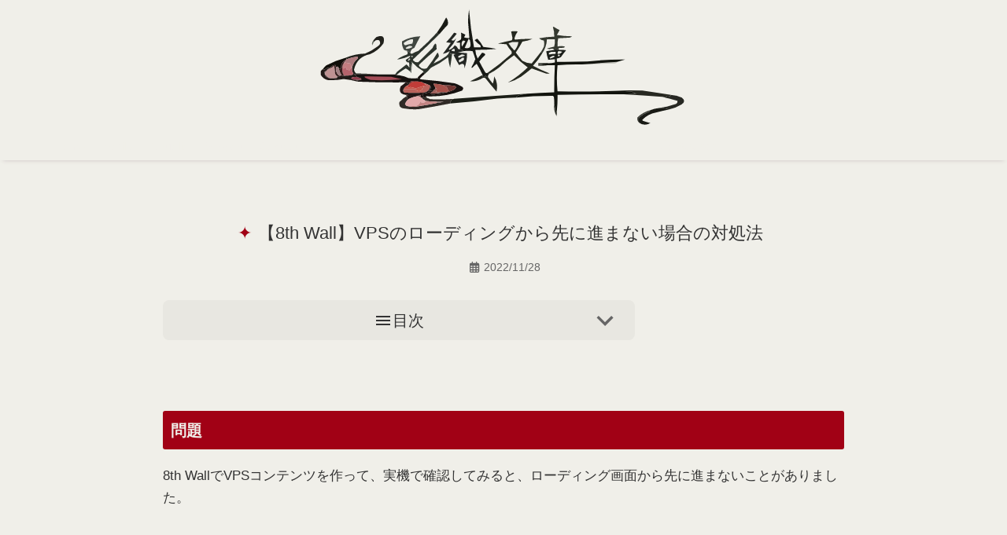

--- FILE ---
content_type: text/html; charset=UTF-8
request_url: https://www.kageori.com/2022/11/8th-wallvps.html
body_size: 74319
content:
<!DOCTYPE html>
<html dir='ltr' lang='ja'>
<head>
<meta content='width=device-width,initial-scale=1.0,minimum-scale=1.0' name='viewport'/>
<meta content='text/html; charset=UTF-8' http-equiv='Content-Type'/>
<meta content='blogger' name='generator'/>
<!-- DNS prefetch -->
<link href='//blogger.googleusercontent.com' rel='dns-prefetch'/>
<link href='//1.bp.blogspot.com' rel='dns-prefetch'/>
<link href='//www.blogger.com' rel='dns-prefetch'/>
<link href='//cdn.jsdelivr.net' rel='dns-prefetch'/>
<!-- SEO -->
<title>&#12304;8th Wall&#12305;VPSのローディングから先に進まない場合の対処法 | 影織文庫</title>
<meta content='https://blogger.googleusercontent.com/img/b/R29vZ2xl/AVvXsEjtZrDCGzrLgG76W6qJZvzUTCERsF7UU3FEpU6Ab0EXHGlxlw6UGRXZ9iJgfAW91fIbPOCezByLEiq_0y3GBNW-_lRb-GCJPDjvODnG9XwEjX8t5sEh1olkTTHvLzybuwp5wEAdoUnAOKGrNt1wulnpEKVEU2XVM6DY_tA84yBjLqbE7Ydbvc2s-nTNow/w560-h315-p-k-no-nu/loading-gafd031775_1280.jpg' name='thumbnail'/>
<meta content='繊細さや感受性を活かし、創作活動を楽しんで自由に生きるヒントや、ARを中心とした技術Tipsを紹介します。' name='description'/>
<link href='https://www.kageori.com/2022/11/8th-wallvps.html' rel='canonical'/>
<!-- Favicon -->
<link href='https://www.kageori.com/favicon.ico' rel='icon' type='image/x-icon'/>
<!-- RSS Feed -->
<link rel="alternate" type="application/atom+xml" title="影織文庫 - Atom" href="https://www.kageori.com/feeds/posts/default" />
<link rel="alternate" type="application/rss+xml" title="影織文庫 - RSS" href="https://www.kageori.com/feeds/posts/default?alt=rss" />
<link rel="service.post" type="application/atom+xml" title="影織文庫 - Atom" href="https://www.blogger.com/feeds/978249147746647750/posts/default" />

<link rel="alternate" type="application/atom+xml" title="影織文庫 - Atom" href="https://www.kageori.com/feeds/6635155271679196757/comments/default" />
<!-- OGP -->
<meta content='https://www.kageori.com/2022/11/8th-wallvps.html' property='og:url'/>
<meta content='【8th Wall】VPSのローディングから先に進まない場合の対処法 | 影織文庫' property='og:title'/>
<meta content='' property='og:description'/>
<meta content='article' property='og:type'/>
<meta content='影織文庫' property='og:site_name'/>
<meta content='https://blogger.googleusercontent.com/img/b/R29vZ2xl/AVvXsEjtZrDCGzrLgG76W6qJZvzUTCERsF7UU3FEpU6Ab0EXHGlxlw6UGRXZ9iJgfAW91fIbPOCezByLEiq_0y3GBNW-_lRb-GCJPDjvODnG9XwEjX8t5sEh1olkTTHvLzybuwp5wEAdoUnAOKGrNt1wulnpEKVEU2XVM6DY_tA84yBjLqbE7Ydbvc2s-nTNow/w560-h315-p-k-no-nu/loading-gafd031775_1280.jpg' property='og:image'/>
<meta content='summary_large_image' name='twitter:card'/>
<meta content='light' id='twth' name='twitter:widgets:theme'/>
<style>/*<![CDATA[*/
/*--------------------------------------------------------------
Blogger Template
Name	: F-light
Version	: 1.37
Designer: Fujiyan
Url		: https://f-light-theme.blogspot.com/
License	: カスタマイズは自由ですが再配布・販売は禁止です
----------------------------------------------------------------*/



/*==== 初期化 CSS ====*/
html{min-height:100vh}.item-control{display:none}*{margin:0;padding:0;font-size:100%;vertical-align:baseline}*,::after,::before{box-sizing:border-box}html{font-size:62.5%}body{word-wrap:break-word;overflow-wrap:break-word}img{height:auto;max-width:100%;vertical-align:bottom}iframe{max-width:100%;border:none}.post-body ol,.post-body ul{padding-left:1em}.widget-content ul,.widget-content ol{padding-left:1.5em}@media(max-width:1024px){body{font-size:1.6rem}}

/*==== 配色設定 ====*/
:root {
  --dark-bg: #e8e7e1; /* 背景より濃いベージュ */
  --light-bg: #f0efe9; /* ブランド背景色 */
  --shadow: #beb1b5; /* サブカラー（モーブピンク）*/
  --color: #333; /* 文字色 */
  --dark-color: #666; /* 薄い文字色 */
  --blue-color: #01485c; /* アクセント（ティール）*/
  --link: #333; /* リンク*/
  
  /* ブランドカラー用（必要なら） */
  --brand: #a10115; /* ブランドメイン（赤）*/
  --brand-t: rgba(161, 1, 21, .9); /* 半透明 */
  --brand-light: #a10115; /* 共通化 */
  --brand-light-t: rgba(161, 1, 21, .9); /* 半透明 */
  --brand-font: #f0efe9; /* ブランド背景色 */
  --sub-brand: #01485c; /* アクセント（ティール）*/
  --sub-brand-font: #f0efe9; /* ブランド背景色 */
}

/*==== 共通 ====*/
body {
  font-size: 1.7rem;

font-family: "Helvetica Neue", 'Noto Sans JP', 'Open Sans', '游ゴシック Medium', '游ゴシック体', 'Yu Gothic Medium', YuGothic, 'ヒラギノ角ゴ ProN', 'Hiragino Kaku Gothic ProN', 'メイリオ', Meiryo, 'ＭＳ Ｐゴシック', 'MS PGothic', sans-serif;
  color: var(--color);
  background: var(--light-bg);
  text-underline-offset: .2em;
  text-decoration-skip-ink: none;
}
#sub-content a,
#main-content .HTML a {
  color: var(--link);
}
.HTML a:hover {
  text-decoration: underline;
}
#sub-content .widget {
  padding: .5em;
}
a {
  text-decoration: none;
  color: inherit;
  transition: .3s;
}
.blogger-clickTrap {
  display: none;
}
button:hover {
  cursor: pointer;
}
select {
  outline: none;
}
::selection {
  background: #00e5ff;
  color: #000;
}
::-webkit-scrollbar {
  width: 6px;
  height: 6px;
}
::-webkit-scrollbar-track {
  background: var(--light-bg);
  border-radius: 10px;
}
::-webkit-scrollbar-thumb {
  background: #aaa;
  border-radius: 10px;
}
::-webkit-scrollbar-thumb:hover {
  background: #bbb;
}
@-moz-document url-prefix() { 
  * {
    scrollbar-width: thin;
    scrollbar-color: #aaa transparent;
  }
}
summary {
  display: block;
  list-style: none;
}
summary::-webkit-details-marker {
  display: none;
}
#MAIN .widget {
  margin-bottom: 3em;
}
rt {
  font-size: 50%;
}

/*==== ヘッダー ====*/
header {
  background: var(--light-bg);
}
#header-title {
  font-size: 2.5rem;
  padding: .5em;
  text-align: center;
}
#header-title a {
  font-weight: bold;
}
#header-title a:hover {
  color: var(--link);
}
#header-desc {
  font-size: 1.2rem;
  line-height: 1.3;
  color: var(--dark-color);
  text-align: center;
  padding: 0 1em 1em;
}
.header-img {
  background-position: center;
  background-repeat: no-repeat;
  text-align: center;
}

/*==== モード切替 ====*/
#mode-switch {
  position: absolute;
  top: 5px;
  right: 1em;
}
#mode-switch label {
  cursor: pointer;
}
#mode-switch svg {
  height: 24px;
  width: 24px;
  color: var(--brand-font);
}
#switch-mode-dark svg {
  transform: scale(-1, 1);
}
@media (max-width: 1024px) {
  #mode-switch {
    right: 45px;
  }
}
#switch-mode-dark {
  display: none;
}
input[type="checkbox"]#js_mode_toggle {
  display: none;
}
#js_mode_toggle:checked ~ label #switch-mode-dark {
  display: initial;
}
#js_mode_toggle:checked ~ label #switch-mode-light {
  display: none;
}
#nav-button:checked ~ #mode-switch {
  display: none;
}

/*==== ナビバー ====*/
nav {
  background: linear-gradient(to right, rgb(from var(--brand-light) r g b / 90%), rgb(from var(--brand) r g b / 90%), rgb(from var(--brand-light) r g b / 90%));
  box-shadow: 0 3px 6px -4px var(--shadow);
  position: -webkit-sticky;
  position: sticky;
  top: 0;
  z-index: 10;
  min-height: 2em;
  margin-top: -1px;
}
#nav {
  position: relative;
  margin: auto;
  width: 100%;
  max-width: 1160px;
  min-width: 960px;
}
#nav-button,
#nav-label {
  display: none;
}
#nav-content ul {
  display: flex;
  flex-wrap: wrap;
  max-width: 640px;
}
#nav-content li {
  line-height: 1.5;
  list-style: none;
  transition: .3s;
}
#nav-content li a {
  display: block;
  font-size: 1.4rem;
  padding: .5em 10px;
  color: var(--brand-font);
}
#nav-content li a:hover {
  background: var(--dark-bg);
  color: #333!important;
}
@media (max-width: 1024px ) {
  nav {
    height: 2em;
  }
  #nav {
    box-shadow: 0 3px 6px -4px var(--shadow);
    background: rgb(from var(--light-bg) r g b / 90%);
    padding-left: 8px;
    min-width: 0;
  }
  #nav-content {
    max-height: 0;
    overflow: hidden;
    transition: .2s;
  }
  input[type="checkbox"]#nav-button {
    display: none;
  }
  #nav-button:checked ~ #nav-content {
    max-height: 500px;
    transition: 1s;
  }
  #nav-content ul {
    margin-top: 30px;
    max-width: 100%;
  }
  #nav-content li {
    width: 200px;
    margin-bottom: 5px;
    margin-right: 8px;
  }
  #nav-content li a {
    width: 100%;
    display: block;
    color: var(--brand-font);
    text-align: center;
    background: var(--brand);
    border-radius: 3px;
  }
  #nav-label {
    float: right;
    position: relative;
    display: flex;
    height: 30px;
    width: 30px;
    align-items: center;
    margin-top: 2px;
    margin-left: 5px;
    cursor: pointer;
    z-index: 1;
  }
  #nav-label span,
  #nav-label span::before,
  #nav-label span::after {
    position: absolute;
    content: "";
    display: block;
    height: 2px;
    width: 24px;
    border-radius: 2px;
    background: var(--brand-font);
    transition: .3s;
  }
  #nav-label span::before {
    bottom: 8px;
  }
  #nav-label span::after {
    top: 8px;
  }
  #nav-button:checked ~ #nav-label span {
    background: transparent;
  }
  #nav-button:checked ~ #nav-label span::before {
    bottom: 0;
    transform: rotate(45deg);
    background: var(--color);
  }
  #nav-button:checked ~ #nav-label span::after {
    top: 0;
    transform: rotate(-45deg);
    background: var(--color);
  }
}
#mobile-home {
  display: none;
  color: var(--brand-font);
  position: absolute;
  font-size: 2.2rem;
}
#mobile-home svg {
  margin-top: 5px;
}
#mobile-jump {
  display: none;
  color: var(--brand-font);
  position: absolute;
}
#mobile-jump span {
  display: inline-block;
  margin: 0 5px;
  height: 34px;
  cursor: pointer;
}
#mobile-jump svg {
  margin-top: 5px;
}
#nav-button:checked ~ #mobile-home,
#nav-button:checked ~ #mobile-jump,#nav-button:checked ~ .item-control a:not(.comment-delete) {
  display: none;
}
@media (max-width: 1024px) {
  #mobile-home,
  #mobile-jump {
    display: initial;
  }
}

/*==== 上下ジャンプボタン ====*/
#scroll-button svg {
  transition: .5s;
  fill: currentColor;
}
#pagetop,
#pagebottom {
  display: none;
  position: fixed;
  right: 0;
  z-index: 1;
  color: rgb(from var(--dark-color) r g b / 50%);
}
#pagetop {
  bottom: 70px;
  margin-bottom: .5em;
}
#pagetop svg {
  transform: rotate(180deg);
}
#pagebottom {
  bottom: 20px;
  margin-top: .5em;
}
#pagetop svg,
#pagebottom svg {
  height: 40px;
  width: 50px;
}
#scroll-button svg:hover {
  cursor: pointer;
  color: var(--dark-color);
}
@media (max-width: 1024px) {
  #scroll-button {
    display: none;
  }
}

/*==== 検索ボックス ====*/
#search-wrap {
  position: absolute;
  right: 0;
}
.search-box-form {
  position: relative;
  width: 300px;
  margin-right: 90px;
  background: transparent;
  z-index: 2;
}
.search-box-text {
  width: 100%;
  height: 1.9em;
  margin-top: 2px;
  border: 2px solid transparent;
  border-radius: 5px;
  outline: none;
  background: transparent;
  color: var(--brand-font);
  font-size: 1.6rem;
  padding: 2px 5px 0 28px;
  transition: .2s;
}
.search-box-text:hover,
.search-box-text:focus {
  border-color: var(--brand-font);
}
.search-box-text:focus {
  background: var(--brand);
}
.search-box-text::placeholder {
  color: var(--brand-font);
}
.search-box-submit {
  color: var(--brand-font);
  position: absolute;
  left: 4px;
  top: 4px;
  border: none;
  background: transparent;
  outline: 0;
  padding: 0;
  transition: .3s;
}
.search-box-submit svg {
  height: 1.5em;
  width: 1.5em;
}
.search-box-submit:hover {
  transform: scale(1.2);
}
::-webkit-search-cancel-button {
  height: 1.1em;
  width: 1.1em;
  -webkit-appearance: none;
  cursor: pointer;
  background-image: url('data:image/svg+xml;utf-8,<svg xmlns="http://www.w3.org/2000/svg" viewBox="0 0 24 24"><path d="M19 6.41L17.59 5 12 10.59 6.41 5 5 6.41 10.59 12 5 17.59 6.41 19 12 13.41 17.59 19 19 17.59 13.41 12z" fill="%23fff"/></svg>');
}
input[type="search"]::-webkit-search-decoration {
  display: none;
}
@media (max-width: 600px ) {
  #search-wrap {
    right: 30px;
  }
  .search-box-form {
    width: 150px;
    margin-left: 5px;
    margin-right: 55px;
  }
  .search-box-text:focus {
    width: 230px;
  }
}
#nav-button:checked ~ #search-wrap {
  display: none;
}
.search-box-text::-moz-placeholder {
  opacity: 1;
  color: var(--brand-font);
}

/*==== アーカイブウィジェット ====*/
.archive-list {
  margin: 0 auto 1em;
  max-width: 500px;
}
.archive-list ul {
  box-shadow: 2px 2px 6px var(--shadow);
  border-top: none;
  border-bottom-left-radius: 5px;
  border-bottom-right-radius: 5px;
  color: var(--color);
  max-height: 16em;
  overflow: auto;
  margin: 0 1px 0!important;
  padding-left: 0!important;
}
.archive-list ul li {
  font-size: 1.5rem;
  line-height: 1.8;
  margin: 0!important;
  padding: 0!important;
  list-style: none;
}
.archive-list summary {
  position: relative;
  padding: 5px 0 5px 8px;
  height: 2em;
  line-height: 1.5;
  background: var(--brand);
  color: var(--brand-font);
  font-size: 1.5rem;
  border-radius: 5px;
  transition: .3s;
}
.archive-list summary:hover,
details[open].archive-list summary:hover {
  background: var(--brand-light);
  cursor: pointer;
}
.archive-list a {
  display: block;
  padding-left: .5em;
  color: var(--color)!important;
  text-decoration: none!important;
}
.archive-list a:hover {
  background: dodgerblue;
  color: #fff!important;
}
.archive-list .svg-icon-24 {
  position: absolute;
  right: 3px;
  top: 0;
  font-size: 2.5rem;
  color: var(--darkfcolor);
  transition: .2s;
}
details[open].archive-list .svg-icon-24 {
  transform: rotate(180deg);
}
details[open].archive-list summary {
  color: var(--brand-font);
  background: var(--brand-light);
  box-shadow: 0 4px 4px -4px var(--shadow);
  border-bottom-left-radius: 0;
  border-bottom-right-radius: 0;
}
.archive-list ul::-webkit-scrollbar-track {
  background: var(--light-bg);
}

/*==== ページリスト / リンクリスト ====*/
.list-widget li {
  list-style-type: none;
  line-height: 1.5;
  padding-bottom: 5px;
}
.list-widget a {
  color: var(--color)!important;
  font-size: 1.3rem;
  font-weight: bold;
  padding: 5px 8px 3px;
  text-indent: -5px;
  border-radius: 2px;
  width: 100%;
  display: block;
}
.list-widget a::after {
  content: "\00BB";
  margin-left: 2px;
}
.list-widget a:hover {
  background: var(--brand);
  color: var(--brand-font)!important;
}
.list-widget li a::before {
  content: "\25cf";
  padding-right: 2px;
  color: var(--brand);
}
.list-widget li a:hover::before {
  color: var(--brand-font);
}
.current-page {
  font-size: 1.3rem;
  padding: 5px 8px 3px;
  text-indent: -5px;
  display: block;
}
.current-page::before {
  content: "\25cf";
  padding-right: 2px;
}

/*==== ラベルウィジェット ====*/
.category-label {
  display: inline-block;
  border-radius: 5px;
  margin-bottom: .5em;
  background: var(--brand);
  color: var(--brand-font)!important;
  transition: .3s;
  line-height: 1;
  padding: 6px;
  font-size: 1.2rem;
}
.category-label:hover {
  background: var(--brand-light);
}
.hashtag-label {
  display: inline-block;
  margin-bottom: .5em;
  color: var(--color)!important;
  border: solid var(--dark-color) 1px;
  border-radius: 3px;
  line-height: 1;
  transition: .2s;
  font-size: 1.4rem;
  padding: 4px 5px 3px;
}
.list-label-widget-content {
  text-align: center;
}
.hashtag-label:hover {
  border-color: var(--sub-brand);
  background: var(--sub-brand);
  color: var(--sub-brand-font)!important;
}
.label-count {
  font-size: 1.1rem;
  margin-left: 3px;
}
.cloud-label-widget-content {
  text-align: center;
}

/*== プロフィール ==*/
.Profile {
  min-height: 140px;
  text-align: center;
}
.profile-name {
  margin: .3em 0;
}
.g-profile {
  font-size: 1.9rem;
  line-height: 1.5;
}
.location {
  font-size: 1.5rem;
}
.profile-info a {
  font-weight: bold;
  color: var(--color)!important;
}
.profile-info a:hover {
  color: var(--link)!important;
  text-decoration: underline;
}
.profile-textblock {
  font-size: 1.3rem;
  line-height: 1.3;
  margin-top: .5em;
  margin-bottom: .5em;
  color: var(--dark-color);
}
.profile-textblock a {
  color: var(--link)!important;
}
.profile-textblock a:hover {
  text-decoration: underline;
  color: var(--dark-color)!important;
}
img.profile-img {
  vertical-align: top;
}
.profile-img {
  width: 90px;
  height: 90px;  
  object-fit: contain;
  border-radius: 50%;
  transition: .3s;
  margin-bottom: .5em;
}
.profile-img:hover {
  opacity: .8;
}
.profile-info>.profile-link {
  font-size: 1.6rem;
}
.profile-info>.profile-link::after {
  content: "\00BB";
}
.default-avatar {
  display: inline-block;
  margin-bottom: .5em;
}
.avatar-icon {
  font-size: 70px;
  color: var(--dark-color);
  border: 1px solid var(--dark-color);
  border-radius: 50%;
}

/*複数プロフィール用*/
.Profile li {
  margin: 1em;
  padding-bottom: 1em;
  list-style: none;
}
.Profile li {
  border-bottom: dotted var(--dark-color) 2px;
}
.Profile li:last-child {
  border: none;
}
.profile-name {
  font-size: 1.9rem;
  line-height: 1.5;
}
a .profile-name {
  font-weight: bold;
  color: var(--color) !important;
}
a .profile-name:hover {
  color: var(--link) !important;
  text-decoration: underline;
}
a.profile-link:nth-of-type(2) {
  font-size: 1.6rem;
  font-weight: bold;
  color: var(--color) !important;
}
a.profile-link:nth-of-type(2):hover {
  color: var(--link) !important;
  text-decoration: underline!important;
}
.profile-link:nth-of-type(2)::after {
  content: "\00BB";
}

/*==== 検索ウィジェット ====*/
.widget-content form {
  position: relative;
  max-width: 600px;
  margin: 0 auto;
}
.search-input input {
  box-sizing: border-box;
  background: var(--dark-bg);
  color: var(--color);
  border-top-left-radius: 5px;
  border-bottom-left-radius: 5px;
  border: none;
  width: calc(100% - 70px);
  height: 40px;
  padding: 0 .5em;
}
.search-input input:focus {
  outline: none;
  border: 1px solid var(--brand);
  padding: 0 calc(.5em - 1px);
}
.search-input input::placeholder {
  color: var(--dark-color);
}
.search-action {
  position: absolute;
  background: var(--brand);
  color: var(--brand-font);
  border: none;
  border-top-right-radius: 5px;
  border-bottom-right-radius: 5px;
  top: 0;
  right: 0;
  width: 70px;
  height: 40px;
}
.search-action:hover {
  cursor: pointer;
  opacity: .8;
}

/*==== 連絡フォームウィジェット ====*/
.contact-form-email,
.contact-form-email-message,
.contact-form-name {
  max-width:100%;
  min-width:100%;
  color: var(--color);
  padding: .5em;
  outline: none;
  border-radius: 3px;
  background: var(--dark-bg);
  transition: .2s;
  border: 1px solid transparent;
}
.contact-form-email:focus,
.contact-form-email-message:focus,
.contact-form-name:focus {
  box-shadow: 0 0 6px var(--link);
  border: 1px solid var(--link);
}
.contact-form-email-message {
  min-height: 200px;
}
.contact-form-email,
.contact-form-name { 
  height:40px;
}
.contact-form-button-submit {
  border-radius : 3px;
  line-height: .1;
  margin: 2em 0;
  cursor: pointer;
  padding: 1em 2em;
  background: var(--brand);
  color: var(--brand-font);
  transition: .3s;
  border: none;
  outline: none;
}
.contact-form-button-submit:hover {
  transform: scale(1.1);
}
.contact-form-button-submit:active {
  transform: none;
}
.contact-form-error-message-with-border,
.contact-form-success-message-with-border {
  color: var(--color);
  font-weight: bold!important;
}
.contact-form-cross {
  width: .9em;
  height: .9em;
  vertical-align: -5%;
  margin:0 5px;
}
.contact-form-cross:hover {
  cursor:pointer;
}

/*==== フッター ====*/
#FOOTER .widget:not(#HTML0) {
  margin: 0 .5em 2em;
}
#footer-attribution {
  background: var(--dark-bg);
  color: var(--color);
  font-size: 1.5rem;
  padding: .5em;
  display: flex;
  justify-content: center;
}
#footer-attribution a {
  font-weight: normal;
}
#footer-attribution a:hover {
  color: var(--link);
  text-decoration: underline;
}
#footer-attribution span {
  line-height: 1.2;
  padding: 0 8px;
}
#footer-attribution span:not(:last-child):not(#presentyear) {
  border-right: 1px solid var(--dark-color);
}
@media (max-width: 950px ) {
  #footer-attribution {
    align-items: center;
    flex-direction: column;
    text-align: center;
  }
  #footer-attribution span {
    border: none!important;
    margin-bottom: 5px;
  }
}

/*==== SVG ====*/
.hatebusvg {
  height: 24px;
  width: 24px;
  margin-top: -1px;
}
.linesvg {
  height: 28px;
  width: 28px;
  padding-bottom: 3px;
  margin-left: 2px;
}
.verified {
  height: 16px;
  width: 16px;
  vertical-align: -5%;
  margin-left: 3px;
}
.moon.svg {
  transform: scale(-1, 1);
}
.svg-icon-24 {
  fill: currentColor;
  height: 1.2em;
  width: 1.2em;
  vertical-align: -15%;
}

/*==== Font Awesome ====*/
.svg {
  fill: currentColor;
  height: 1em;
  width: 1em;
  margin-left: 2px;
  margin-right: 2px;
  vertical-align: -8%;
}

/*==== ウィジェットタイトル ====*/
.title {
  background: linear-gradient(to right, var(--brand-light), var(--brand), var(--brand-light));
  font-size: 1.8rem;
  font-weight: bold;
  line-height: 1.2;
  margin-bottom: .5em;
  padding: 3px;
  color: var(--brand-font);
  border-radius: 3px;
  text-align: center;
}

/*==== 人気の投稿 ====*/
.PopularPosts .article {
  height: 90px;
  position: relative;
  margin-bottom: 20px;
  transition: .3s;
  border-radius: 5px;
  box-shadow: 1px 1px 2px var(--shadow);
}
.article > a {
  position: absolute;
  top: 0;
  left: 0;
  width: 100%;
  height: 100%;
}
.article:hover {
  box-shadow: 8px 8px 10px var(--shadow);
}
.article-header {
  color: var(--dark-color);
  font-size: 1.4rem;
  line-height: 1.5;
  bottom: 0;
  right: 5px;
  position: absolute;
  margin-top: 5px;
}
.PopularPosts ul {
  max-width: 600px;
  margin-right: auto;
  margin-left: auto;
}
.pop-img img {
  position: absolute;
  object-fit: cover;
  width: 40%;
  height: 100%;
  border-radius: 5px 0 0 5px;
}
.pop-title {
  display: flex;
  font-weight: normal;
  margin-bottom: 5px;
  overflow: hidden;
  line-height: 1.4;
  position: relative;  
  font-size: 1.6rem;
  height: 4.4em;
  left: 41%;
  width: 54%;
}
.pop-title::before {
  content: "\25CF";
  padding-right: 2px;
  color: var(--brand);
  transition: .3s;
}
.article:hover .pop-title::before {
  color: var(--sub-brand);
}
.pop-snippet {
  display: none;
}
@media (max-width: 1024px ) {
  #PopularPosts1 article {
    height: 130px;
  }
  .pop-title {
    padding-top: .5em;
    left: 46%;
  }
  .pop-img img {
    width: 45%;
  }
}
.ranked-li {
  position: relative;
}
.PopularPosts li {
  list-style-type: none;
}
.post-rank {
  display: inline-block;
  position: absolute;
  z-index: 1;
  top: 0;
  left: 0;
  width: 1.5em;
  height: 1.2em;
  line-height: 1.3;
  text-align: center;
  font-weight: bold;
  color: var(--sub-brand-font);
  border-top-left-radius: 5px;
  background: var(--sub-brand);
}

/*==== 注目の投稿 ====*/
.article {
  height: 174px;
  position: relative;
  transition: .3s;
  border-radius: 5px;
  box-shadow: 1px 1px 2px var(--shadow);
}
.article-category {
  position: absolute;
  top: 0;
  left: 0;
  z-index: 1;
  max-width: 40%;
  max-height: 150px;
  overflow: hidden;
  opacity: 0;
  transition: .3s;
}
.article-category-label {
  line-height: 1.7;
  margin-bottom: 5px;
  display: inline-block;
  background: #22222288;
  transition: .3s;
}
.article-category-label:first-child {
  border-top-left-radius: 5px;
}
.article-category-label a {
  display: block;
  color: var(--brand-font)!important;
  font-weight: normal;
  font-size: 1.4rem;
  padding: 3px 5px 1px 4px;
}
.article-category-label:hover {
  background: var(--brand-light);
}
.article:hover .article-category {
  opacity: 1;
}
#feat-name {
  position: absolute;
  top: 0;
  left: 0;
  font-weight: bold;
  line-height: 1;
  color: #000;
  border-top-left-radius: 5px;
  background: gold;
  padding: 6px;
}
.feat-img {
  transition: .3s;
}
.feat-img img {
  position: absolute;
  object-fit: cover;
  width: 40%;
  height: 100%;
  border-radius: 5px 0 0 5px;
}
.feat-title {
  display: flex;
  font-size: 1.82rem;
  font-weight: normal;
  margin-bottom: 5px;
  overflow: hidden;
  height: 3.45em;
  line-height: 1.4;
  padding-top: .5em;
  left: 41%;
  width: 58%;
  position: relative;
}
.feat-title::before {
  content: "\2605";
  padding-right: 2px;
  color: var(--brand);
  transition: .3s;
}
.article:hover .feat-title::before {
  color: gold;
}
.article:hover #feat-name {
  display: none;
}
.article:hover .feat-img {
  opacity: .7;
}
.feat-snippet {
  font-size: 1.4rem;
  line-height: 1.5;
  height: 6em;
  overflow: hidden;
  color: var(--dark-color);
  left: 42%;
  width: 57%;
  position: relative;
}
@media (max-width: 600px ) {
  .article {
    height: 130px;
  }
  .feat-title {
    font-size: 1.6rem;
    height: 5.8em;
    left: 47%;
    width: 52%;
  }
  .feat-snippet {
    display: none;
  }
  .feat-img img {
    width: 45%;
  }
  #FeaturedPost1 .article-category  {
    display: none;
  }
  .article:hover #feat-name {
    display: initial;
  }
}
/*]]>*//*<![CDATA[*/
#mobile-jump {
  left: 45px;
}
/*]]>*//*<![CDATA[*/
/*==== 1 カラム レイアウト ====*/
#main-content {
  position: relative;
  margin: 3em auto 0;
  padding: 1em;
  max-width: 900px;
}
#sub-content {
  display: flex;
  margin: 5em auto 0;
  max-width: 1300px;
}
[id^="sub-item"] {
  flex-basis: 31%;
  margin-left: auto;
  margin-right: auto;
}
@media(max-width :1024px) {
  #sub-content {
    flex-direction: column;
    margin: 5em .5em 0;
  }
  [id^="sub-item"] {
    flex-basis: 100%;
    margin: 0;
  }
}

/*==== 個別ページ ====*/
.post-body p {
  margin: 1em 0;
}
.post-body a {
  color: var(--link);
  text-decoration: underline;
}
.post-body a:hover {
  color: var(--color);
}
.post-body {
  line-height: 1.7;
  margin-top: 2em;
}

/*==== リスト装飾 ====*/
.post-body ol,
.post-body ul {
  margin-left: 1em;
}
.post-body ol p,
.post-body ul p {
  margin-top: 1em;
}
.post-body ol {
  color: var(--color);  
}
.post-body > ul > li,
.post-body > ol > li,
.list-movie li {
  margin-bottom: 1em;
  padding: 0;
  line-height: 1.6;
}
.post-body > ul {
  list-style: none;
}
.post-body > ul > li {
  text-indent: -19px;
}
.post-body > ul > li::before {
  content: "\25CF";
  color: var(--brand);
  padding-right: 2px;
  vertical-align: 4%;
}
.post-body > ul > li > ul > li,
.post-body > ol > li > ul > li {
  list-style: disc;
  margin-left: 1.4em;
  padding-left: 0;
}
.post-body > ol > li > ul > li {
  margin-left: -6px;
}
.post-body ol {
  counter-reset: li;
  list-style: none;
}
.post-body ol li {
  position: relative;
  padding-left: 1.2em;
  margin-left: -1.2em;
}
.post-body ol li::before {
  display: inline-block;
  position: absolute;
  top: 0;
  left: 0;
  font-size: 1.2rem;
  font-weight: bold;
  color: var(--brand-font);
  line-height: 2;
  text-align: center;
  margin-left: -10px;
  background: var(--brand);
  min-width: 2em;
  border-radius: 50%;
  counter-increment: li;
  content: counter(li);
}
.post-body ol li ul li::before,
.post-body ol li ol li::before,
.post-body ul li ol li::before {
  display: none;
}
.post-body ul li ol li,
.post-body ol li ol li {
  list-style-type: decimal;
  margin-left: -8px;
  padding-left: 0;
}
.post-body ul li ol li {
  padding-left: 1.4em;
  margin-left: 0;
}
.post-body > ul > li > ul > li,
.post-body > ul > li > ol > li {
  text-indent: 0;
  padding-left: 0;
  margin-left: 0;
}

/*==== 画像 ====*/
.separator a {
  display: inline-block!important;
  padding: 0!important;
}
.separator img,
.tr-caption-container {
  box-shadow: 5px 5px 8px var(--shadow);
}
.separator {
  margin: 2em 0;
  text-align: center;
}
.tr-caption-container {
  border-spacing: 0;
  margin: 1em auto;
}
.tr-caption {
  font-size: 1.4rem!important;
  color: var(--dark-color);
  padding: 3px;
  line-height: 1.5;
  word-break: break-all;
  text-align: center;
}
.tr-caption-container td a {
  padding: 0!important;
}

/*==== 投稿ヘッダー ====*/
#p-header {
  text-align: center;
  display: block;
  font-size: 1.4rem;
  margin: 1.5em 0 1em;
  color: var(--dark-color);
}
#p-header a:hover {
  color: var(--link);
  text-decoration: underline;
}
#p-header-title {
  text-align: center;
  font-size: 2.2rem;
  font-weight: normal;
  color: var(--color);
  margin-top: .5em;
  margin-left: -8px;
  line-height: 1.3;
}
#p-header-title::before {
  content: "\25A0";
  padding-right: 2px;
  color: var(--brand);
}

/*==== 記事ラベル ====*/
#p-category {
  display: flex;
  flex-wrap: wrap;
  justify-content: center;
  margin: 0 0 5px 3px;
}
.p-category-label {
  font-size: 1.9rem;
  line-height: 1;
  border-radius: 5px;
  background: var(--brand);
  color: var(--brand-font);
  padding: 6px;
  font-weight: normal;
  transition: .3s;
  display: inline-block;
  margin-bottom: 5px;
}
.p-category-label:hover {
  color: var(--brand-font)!important;
  background: var(--brand-light);  
}
#p-hashtag {
  display: flex;
  flex-wrap: wrap;
  justify-content: center;
  margin-bottom: 1.5em;
}
.p-hashtag-label {
  font-size: 1.5rem;
  margin: 0 3px 5px;
  color: var(--color)!important;
  border: solid var(--dark-color) 1px;
  border-radius: 5px;
  line-height: 1;
  padding: 3px;
  transition: .2s;
}
.p-hashtag-label:hover {
  border-color: var(--sub-brand);
  background: var(--sub-brand);
  color: var(--sub-brand-font)!important;
}
#p-hashtag svg.tag-icon {
  font-size: 2.2rem;
  fill: var(--dark-color);
  margin: 3px 0 0 -22px;
}
#p-hashtag svg.tag-icon:not(:first-child) {
  display: none;
}

/*==== 見出し ====*/
.post-body h2 {
  color: var(--brand-font);
  font-size: 2rem;
  padding: 13px 10px 12px;
  margin: 4.5em 0 1em;
  background: linear-gradient(to bottom,  var(--brand), var(--brand-light));
  border-radius: 3px;
  line-height: 1.2;
}
.post-body h3 {
  font-size: 1.8rem;
  line-height: 1.2;
  padding: 10px 5px 9px;
  margin: 2em 0 1em;
  border-left: solid 10px var(--brand);
  border-radius: 3px 0 0 3px;
  display: flex;
  flex-direction: column;
}
.post-body h3::after {
  content: "";
  height: 4px;
  margin: 8px 0 -9px -6px;
  background: linear-gradient(to right, var(--brand), rgba(255, 255, 255, 0));
}
.post-body h3 span {
  flex-direction: row;
}
.post-body h4 {
  font-size: 1.6rem;
  line-height: 1.2;
  padding: 10px 5px 9px;
  margin: 5em 0 1em;
  border-left: solid 8px var(--brand);
  border-radius: 3px 0 0 3px;
}

/*==== 引用 ====*/
blockquote {
  margin: 2em 0;
  padding: 1em;
  background: var(--dark-bg);
  font-style: italic;
  border-radius: 8px;
  border-left: 8px solid var(--brand);
}
blockquote cite {
  display: block;
  text-align: right;
  margin: 1em 0 -.5em;
  font-style: italic;
  font-size: 1.4rem;
}
blockquote a {
  color: var(--blue-color)!important;  
}
blockquote a:hover {
  color: inherit!important;  
}

/*==== 埋め込みコンテンツ ====*/
.twitter-timeline {
  margin: 0 auto;
}
.instagram-media,
.instagram-media-registered {
  margin: auto!important;
  width: 540px!important;
  max-width: 100%!important;
}
.bluesky-embed {
  margin: 0 auto;
  width: 550px!important;
  max-width: 100%!important;
}
audio {
  width: 500px;
  max-width: 100%;
  outline: none;
}
iframe,
video {
  display: block;
  margin: 0 auto;
}
iframe[src*="youtube.com"],
iframe[src*="blogger.com"] {
  max-width: 100%;
  height: 100%;
  aspect-ratio: 16 / 9;
}

/*==== クイック編集 ====*/
.item-control a:not(.comment-delete) {
  color: var(--sub-brand-font);
  padding: 4px 14px;
  line-height: 1;
  position: fixed;
  right: 5px;
  top: 3px;
  z-index: 10;
  opacity: .9;
  background: var(--sub-brand);
  border-radius: 5px;
}
.item-control a:hover {
  opacity: 1;
}
@media (max-width: 1024px ) {
  .item-control a:not(.comment-delete) {
    top: 35px;
  }
}

/*==== テーブル ====*/
table:not(#bp_toc table):not([class]) {
  max-width: 100%;
  border: solid 1px #888;
  border-collapse: collapse;
  margin-top: .5em;
  line-height: 1.5;
}
table:not(#bp_toc table):not([class]) tbody tr td {
  border:solid 1px #888;
  padding: .3em;
}
table:not(#bp_toc table):not([class]) tbody tr:hover {
  background: var(--dark-bg);
}
table:not(#bp_toc table):not([class]) th {
  border:solid 1px #ccc;
  text-align: center;
  color: var(--brand-font);
  background: var(--brand);
  padding: .3em;
  font-weight: normal;
}
table li {
  word-break: break-word;
}

/*==== 自動目次 ====*/
#toc {
  background: var(--dark-bg);
  border-radius: 8px;
  padding: .5em;
  max-width: 600px;
  position: relative;
}
.toc-title {
  text-align: center;
  font-size: 2rem;
  margin: 0;
}
.toc-title:focus {
  outline: none;
}
.toc-title:hover {
  cursor: pointer;
}
.toc-container {
  padding: 1em !important;
  margin: 0 !important;
}
.toc-container, .toc-container ul {
  counter-reset: ul-counter;
  list-style: none;
}
.toc-container li {
  padding: 0;
}
.toc-container li a {
  display: flex;
  padding: 8px 4px 4px;
  border-radius: 3px;
  color: var(--color)!important;
  text-decoration: none!important;
  line-height: 1;
}
.toc-container li a:hover {
  background: var(--brand);
  color: var(--brand-font)!important;
}
.toc-container li a:hover::before {
  color: var(--brand-font)!important;
}
.toc-container li a:hover svg {
  fill: #fff;
}
.toc-container li a::before {
  counter-increment: ul-counter;
  content: counters(ul-counter,"-");
  color: var(--link);
  padding-right: .5em;
  white-space: nowrap;
  font-weight: bold;
}
.toc-container > li > ul > li {
  font-size: 1.5rem;
  margin-left: -12px;
}
.toc-title .angle {
  position: absolute;
  right: .5em;
  top: 5px;
  font-size: 3.5rem;
  color: var(--dark-color);
  transition: .2s;
}
#toc[open] .angle {
  transform: rotate(180deg);
}
#backtoc {
  position: fixed;
  right: 0;
  bottom: 9em;
  padding: 8px;
  border-radius: 5px;
  background: rgba(0, 0, 0, .2);
  z-index: 1;
  transition: .2s;
}
#backtoc:hover {
  background: rgba(0, 0, 0, .1);
}
#backtoc svg {
  fill: var(--dark-color);
  font-size: 3rem;
  vertical-align: -20%;
}
@media (max-width:1024px) {
  #backtoc {
    bottom: 2em;
  }
}

/*==== コメント ====*/
#comments {
  margin: 4em 0;
}
.comment-block {
  margin-top: 1em;
  padding-top: 35px;
}
.comment-timestamp a:hover {
  color: var(--link)!important;
  text-decoration: underline;
}
.comment-body a {
  color: var(--blue-color);
  text-decoration: underline;
}
#comments-block {
  margin-left: 0!important;
}
.comment-author img {
  border-radius: 50%;
  width: 50px;
  height: 50px;
  object-fit: cover;
}
.comment-timestamp {
  float: right;
  position: relative;
  right: .5em;
  bottom: 42px;
  font-size: 1.5rem;
  color: var(--dark-color);
}
.comment-timestamp a {
  font-weight: normal;
  color: inherit!important;
}
a.comment-delete {
  border-radius: 3px;
  padding: 0 3px;
}
a.comment-delete:hover {
  color: #fff!important;
  background: red;
}
.comment-author {
  display: flex;
  align-items: center;
  line-height: 1;
  margin: 0 0 1em 3px;
  font-weight: bold;
}
.comment-author a,
img.anon:not(a img.anon) {
  margin-right: .5em;
}
.comment-author a:hover {
  color: var(--link)!important;
}
.comment-body {
  padding: 1em 1em 2em!important;
  margin-right: 0;
  border-radius: 8px;
  position: relative;
  background: var(--dark-bg);
  margin-bottom: 1em;
  line-height: 1.7;
}
.comment-body::after {
  content: "";
  position: absolute;
  top: -12px;
  left: 26px;
  margin-left: -8px;
  border-right: 10px solid transparent;
  border-left: 10px solid transparent;
  border-bottom: 12px solid var(--dark-bg);
}
.comment-form p {
  margin-bottom: 3em;
}
.comment-page-link,
.comment-form-jump {
  text-decoration: none!important;
  text-align: center;
  font-size: 1.6rem;
  color: var(--brand-font)!important;
  display: block;
  margin-top: 1em;
  background: var(--brand);
  border-radius: 5px;
  padding: 5px;
  line-height: 1.4;
}
.comment-page-link:hover,
.comment-form-jump:hover {
  text-decoration: none!important;
  background: var(--brand-light);
  color: var(--brand-font)!important;
}
p.deleted {
  font-style: italic;
  color: var(--dark-color);
}
#embed-form-button {
  text-align: center;
  font-size: 1.6rem;
  display: block;
  margin: 3em 0 2em;
  background: var(--brand);
  border-radius: 5px;
  padding: 5px;
  transition: .3s;
  position: relative;
  color: var(--brand-font);
}
#embed-form-button:hover {
  cursor: pointer;
  background: var(--brand-light);
}
.comment-page-link,
.comment-form-jump,
#embed-form-button {
  margin-left: auto;
  margin-right: auto;
  max-width: 100%;
  width: 400px;
}
iframe.embed-form {
  width: 100%;
  height: 290px;
  border-radius: 8px;
  margin-top: 2em;
}
.comment-message {
  display: block;
  text-align: center;
  margin-top: 3em;
  line-height: 1.7;
}
.comment-message a {
  color: var(--link)!important;
  text-decoration: underline!important;
}
.comment-message a:hover {
  color: var(--color)!important;
}
.embed-form {
  display: none;
}
input[type="checkbox"]#embed-form-open {
  display: none;
}
#embed-form-open:checked ~ .embed-form {
  display: inline;
}
#embed-form-open:checked ~ #embed-form-button {
  display: none;
}

/*==== コード ====*/
pre {
  position: relative;
  white-space: pre-wrap;
  word-break: break-all;
  background: var(--dark-bg);
  color: var(--color);
  margin: 3em 0;
  padding: .5em;
  text-indent: 0;
  line-height: 1.3;
  overflow: auto;
  max-height: 500px;
}

/*]]>*//*<![CDATA[*/
/*==== SNS シェアボタン ====*/
.sns-share-buttons {
  width: 350px;
  margin: 4em auto;
  display: flex;
  justify-content: space-around;
  max-width: 100%;
}
.sns-share-buttons span {
  text-align: center;
  font-size: 2.4rem;
  display: block;
  padding-top: 9px;
  line-height: 1;
  border-radius: 5px;
  height: 40px;
  width: 40px;
  transition: .3s;
  color: #fff;
}
.sns-share-buttons span:hover {
  transform: scale(1.1);
}
.svg-facebook-f {
  height: 32px;
  width: 32px;
  margin-top: -1px;
}
.sns-share-buttons span:hover {
  cursor: pointer;
}
.tweet {
  background: #000;
}
.facebook {
  background: #1877f2;
}
.line {
  background: #00b900;
}
.hatena {
  background: #00a4de;
}
.pocket {
  background: #ef4056;
}
.copy_btn {
  background: slategray;
}
.sns-share-buttons .copy_btn {
  font-family: arial;
  font-size: .9rem;
}
.copy_btn::before {
  content: url('data:image/svg+xml;utf-8,<svg xmlns="http://www.w3.org/2000/svg" width="20" height="20" viewBox="0 0 24 24" fill="none" stroke="%23fff" stroke-width="3" stroke-linecap="round" stroke-linejoin="round"><path d="M10 13a5 5 0 0 0 7.54.54l3-3a5 5 0 0 0-7.07-7.07l-1.72 1.71 M14 11a5 5 0 0 0-7.54-.54l-3 3a5 5 0 0 0 7.07 7.07l1.71-1.71"></path></svg>');
}

/*== 投稿者プロフィール ==*/
#author-profile {
  background: var(--dark-bg);
  border-top-right-radius: 8px;
  padding: 8px;
  margin-bottom: 2em;
  min-height: 116px;
}
.author-img img,
.default-img svg {
  position: absolute;
  width: 100px;
  height: 100px;  
  object-fit: contain;
  border-radius: 5px;
  transition: .3s
}
.author-img img:hover,
.default-img svg:hover {
  opacity: .8;
}
.author-name a {
  font-weight: bold;
  font-size: 1.7rem;
  margin-left: 110px;
}
.author-name a:hover {
  color: var(--link);
  text-decoration: underline;
}
.author-desc {
  display: block;
  font-size: 1.4rem;
  margin-left: 110px;
  margin-top: .5em;
}
.author-desc a {
  color: var(--link);
  font-weight: bold;
}
.author-desc a:hover {
  color: var(--color);
  text-decoration: underline;
}

/*==== 関連記事 ====*/
.rp-container {
  margin-top: 2em;
  display: flex;
  flex-wrap: wrap;
  justify-content: space-between;
}
#related-posts a {
  position: relative;
  flex-basis: 49.33%;
  height: 100px;
  overflow: hidden;
  margin: 0 0 10px;
  border-radius: 6px;
  transition: .3s;
  box-shadow: 1px 1px 2px var(--shadow);
}
.related-img img {
  object-fit: cover;
  margin: 0;
  float: left;
  width: 42%;
  height: 100px;
  padding-right: 5px;
}
.related-date {
  position: absolute;
  right: 5px;
  bottom: 0;
  font-size: 1.4rem;
  color: var(--dark-color);
}
.related-title {
  padding-top: 3px;
  padding-right: 5px;
  font-size: 1.4rem;
  line-height: 1.3;
  height: 5.2em;
  overflow: hidden;
  display: flex;
}
.related-title::before {
  content: "\25A0";
  color: var(--brand);
  padding-right: 2px;
  transition: .3s;
}
#related-posts a:hover {
  box-shadow: 8px 8px 10px var(--shadow);
}
#related-posts a:hover .related-title::before {
  color: var(--sub-brand);
}
@media (max-width:600px) {
  #related-posts a {
    flex-basis: 100%;
  }
}
/*]]>*/
        /*<![CDATA[*/
/*==== ページャー ====*/
#blog-pager,
.Pager {
  text-align: center;
  overflow: hidden;
  margin: 2em 0;
}
#blog-pager-older-link a,
#no-older-link,
.Pager-next {
  float: right;
  border-radius: 3px 0 0 3px;
  clip-path: polygon(0 0, calc(100% - 13px) 0, 100% 50%, calc(100% - 13px) 100%, 0 100%);
  -webkit-clip-path: polygon(0 0, calc(100% - 13px) 0, 100% 50%, calc(100% - 13px) 100%, 0 100%);
}
#blog-pager-newer-link a,
#no-newer-link,
.Pager-prev {
  float: left;
  border-radius: 0 3px 3px 0;
  clip-path: polygon(0 50%, 13px 0, 100% 0, 100% 100%, 13px 100%);
  -webkit-clip-path: polygon(0 50%, 13px 0, 100% 0, 100% 100%, 13px 100%);
}
#blog-pager-newer-link a,
#blog-pager-older-link a,
#no-newer-link,
#no-older-link,
.Pager-prev,
.Pager-next {
  display: grid;
  align-items: center;
  text-align: center;
  padding: 5px 1em;
  height: 3.2em;
  background: var(--brand);
  color: var(--brand-font);
  font-size: 1.5rem;
  line-height: 1.4;
  transition: .3s;
  width: 100%;
  max-width: 49%;
}
#no-newer-link,
#no-older-link {
  color: var(--color);
  background: var(--dark-bg);
}
#blog-pager-newer-link a:hover,
#blog-pager-older-link a:hover,
.Pager-prev:hover,
.Pager-next:hover {
  background: var(--brand-light);
}
/*]]>*//*<![CDATA[*/
@media (max-width: 768px) {
  #blog-pager-newer-link a,
  #blog-pager-older-link a,
  #no-newer-link,
  #no-older-link {
    max-width: 100%;
    margin: 5px 0;
  }
  #blog-pager-newer-link a,
  #no-newer-link {
    text-align: left;
  }
  #blog-pager-older-link a,
  #no-older-link {
    text-align: right;
  }
}
/*]]>*//*<![CDATA[*/
/*==== ユーザー カスタム CSS ====*/

/*--------------------------------------
  F-light改良
  ※これに加えて配色もセットし直すこと
--------------------------------------*/

.article-title::before, #p-header-title::before, .related-title::before  {
  content: "✦";
  }
.feat-title::before {
  content: "✿";
  }


#p-header-udate,.mode-switch, #backtoc, #mode-switch, .sns-share-buttons, .article-snippet, .feat-snippet, .comment-page-link, .home, .toc-container li a::before {
  display: none!important;
}

#footer-attribution {
  background: var(--sub-brand);
  color: var(--brand-font);
}

#toc ul,
#toc li {
  list-style: none;
}

#feat-name {
  color: var(--brand-font);
  background: var(--sub-brand);
}

.article:hover .feat-title::before {
  color: var(--sub-brand);
}

::selection {
  background: var(--shadow)!important;
  color: var(--color)!important;
}

::-moz-selection {
  background: var(--shadow)!important;
  color: var(--color)!important;
}

/*==== ヘッダー ====*/
header {
  background: var(--light-bg);
}

#header-title {
  font-size: 2.5rem;
  padding: 0; /* 余白リセット */
  text-align: center;
  line-height: 1; /* 行の高さもリセット */
}

#header-title a {
  font-weight: bold;
  display: block;
  padding: 10px 0; /* SVGの周りだけ最小限の余白 */
}

#header-title a:hover {
  color: var(--link);
}

#header-desc {
  font-size: 1.2rem;
  line-height: 1.3;
  color: var(--dark-color);
  text-align: center;
  padding: 0 1em 1em;
}

.header-img {
  background-position: center;
  background-repeat: no-repeat;
  text-align: center;
}

.header-logo {
  display: block;
  width: 100%;
  max-width: 500px; /* PC用の最大幅 */
  height: auto;
  margin: 0 auto;
}

/* レスポンシブ */
@media screen and (max-width: 768px) {
  .header-logo {
    max-height: 120px;
  }
}

@media screen and (max-width: 480px) {
  .header-logo {
     max-height: 90px;
  }
  
  #header-title a {
    padding: 5px 0; /* スマホでは余白もっと小さく */
  }
}

/*--------------------------------------
トップナビゲーション
--------------------------------------*/

   .navigation-area {
      padding: 40px 20px 0px;
      }

      .navigation-container {
      max-width: 1200px;
      margin: 0 auto;
      display: flex;
      gap: 20px;
      justify-content: center;
      flex-wrap: wrap;
      }

      .deco-card {
      display: flex;
      flex-direction: column;
      align-items: center;
      background: var(--light-bg);
        width: calc(25% - 15px); /* 4つ並べる計算 */
  min-width: 240px; /* 最小幅を設定 */
      border: 1px solid var(--sub-brand);
      position: relative;
      padding: 12px 20px;
      text-decoration: none;
      color: var(--text-color);
      transition: all 0.3s ease;
      }

      .deco-card:hover {
      transform: translateY(-5px);
      box-shadow: 0 10px 30px rgba(161, 1, 21, 0.15);
      }

      /* 角の装飾 */
      .corner {
      width: 0.5rem;
      height: 0.5rem;
      border: 1px solid var(--brand);
      position: absolute;
      }

      .corner::after,
      .corner::before {
      content: "";
      position: absolute;
      }

      .corner::after {
      width: 2rem;
      height: calc(1rem - 1px);
      }

      .corner::before {
      width: calc(1rem - 1px);
      height: 2rem;
      }

      .corner.left {
      left: -0.5rem;
      }

      .corner.left::after {
      left: calc(-2px + 1rem);
      border-left: 1px solid var(--sub-brand);
      }

      .corner.left::before {
      left: -1px;
      border-left: 1px solid var(--sub-brand);
      }

      .corner.right {
      right: -0.5rem;
      }

      .corner.right::after {
      right: calc(-2px + 1rem);
      border-right: 1px solid var(--sub-brand);
      }

      .corner.right::before {
      right: -1px;
      border-right: 1px solid var(--sub-brand);
      }

      .corner.top {
      top: -0.5rem;
      }

      .corner.top::after {
      top: -1px;
      border-top: 1px solid var(--sub-brand);
      }

      .corner.top::before {
      top: calc(-2px + 1rem);
      border-top: 1px solid var(--sub-brand);
      }

      .corner.bottom {
      bottom: -0.5rem;
      }

      .corner.bottom::after {
      bottom: -1px;
      border-bottom: 1px solid var(--sub-brand);
      }

      .corner.bottom::before {
      bottom: calc(-2px + 1rem);
      border-bottom: 1px solid var(--sub-brand);
      }

      /* アイコンとタイトルを横並び */
      .card-header {
      display: flex;
      align-items: center;
      margin-bottom: 5px;
      }

      .card-icon {
      width: 24px;
      height: 24px;
      margin-right: 10px;
      color: var(--sub-brand);
      flex-shrink: 0;
      }

      .card-icon svg {
      width: 100%;
      height: 100%;
      }

      .card-title {
      font-size: 20px;
      font-weight: 600;
      color: var(--sub-brand);
      margin: 0;
      }

      .card-desc {
      font-size: 14px;
      line-height: 1.6;
      opacity: 0.8;
      text-align: center;
      margin: 0;
      }

    /* レスポンシブ */
@media (max-width: 767px) {
  .navigation-container {
    gap: 15px;
    max-width: 400px; /* コンテナ幅を制限 */
  }
  
  .deco-card {
    width: 45%; /* 少し小さめに */
    min-width: 150px; /* 最小幅を設定 */
  }
  
  .card-icon {
    width: 20px;
    height: 20px;
    margin-right: 8px;
  }
  
  .card-title {
    font-size: 16px;
  }
  
  .card-desc {
    font-size: 11px;
  }
}


/*--------------------------------------
サイドバーメニュー
--------------------------------------*/

/* サイドバーセクション共通 */
.sidebar-section {
    background-color: #f0efe9;
    border-radius: 8px;
    padding-bottom: 20px;
    margin-bottom: 20px;
}

.sidebar-section:last-child {
    padding-bottom: 0;
}

.sidebar-title {
  color: #333;
  font-size: 18px;
  font-weight: bold;
  margin-bottom: 15px;
  border-bottom: 2px solid #333;
  padding-bottom: 8px;
}

/* サービスリンク */
.service-links {
  display: flex;
  flex-direction: column;
  gap: 15px;
}

/* サービスカード */
.service-card {
  display: flex;
  align-items: center;
  background: #fafaf7;
  border: 2px solid #01485c;
  border-radius: 8px;
  padding: 20px;
  text-decoration: none;
  transition: all 0.3s ease;
  position: relative;
  overflow: hidden;
  min-height: 80px;
  text-decoration: none !important;
}

.service-card * {
  text-decoration: none !important; /* ← 子要素も */
}

.service-card:hover {
  transform: translateY(-5px);
  box-shadow: 0 6px 20px rgba(1, 72, 92, 0.25);
  border-color: #01485c;
}

.service-icon {
  margin-right: 15px;
  flex-shrink: 0;
  color: #01485c;
  display: flex;
  align-items: center;
  justify-content: center;
}

.service-content {
  flex-grow: 1;
}

.service-name {
  color: #01485c;
  font-size: 18px;
  font-weight: bold;
  margin: 0 0 5px 0;
}

.service-desc {
  color: #01485c;
  font-size: 13px;
  margin: 0;
}

.contact-btn {
  display: flex;
  align-items: center;
  justify-content: center;
  background-color: #01485c;
  color: #f0efe9 !important;
  text-align: center;
  padding: 16px;
  border-radius: 8px;
  text-decoration: none !important;
  font-weight: bold;
  transition: all 0.3s ease;
  border: 2px solid #01485c;
  min-height: 80px;
  gap: 10px;
}

.contact-btn svg {
  stroke: #f0efe9;
  flex-shrink: 0;
}

.contact-text {
  font-size: 16px;
  color: #f0efe9 !important;
}

.contact-btn:hover {
  background-color: #a10115;
  border-color: #a10115;
  transform: translateY(-5px);
  box-shadow: 0 6px 20px rgba(161, 1, 21, 0.3);
}

/* リンクリスト（通常リンク = 黒） */
.link-list {
  list-style: none;
  padding: 0;
  margin: 0;
}

.link-list li {
  margin-bottom: 10px;
}

.link-list a {
  color: #333;
  text-decoration: none!important;
  font-size: 16px;
  display: flex;
  align-items: center;
  gap: 10px;
  padding: 8px 12px;
  border-left: 3px solid #beb1b5;
  transition: all 0.2s ease;
}

.link-list a svg {
  flex-shrink: 0;
}

.link-list a:hover {
  background-color: rgba(161, 1, 21, 0.1);
  border-left-color: #a10115;
  padding-left: 16px;
}


/*--------------------------------------
short-info 
--------------------------------------*/

#short-info {
    display: flex;
    flex-flow: column;
    padding-bottom: 2em;
    min-height: 100px;
    transition: opacity 0.3s;
    }

    #short-info.loading {
    opacity: 0.5;
    }

#short-info-page-title {
  font-size: 20px;
  text-align: center;
}

#short-info-page-content {
  margin-top: 5px;
  text-align: center;
font-size: smaller;
}

    #short-info.loading::before {
    content: '';
    display: block;
    height: 20px;
    background: linear-gradient(90deg, #f0f0f0 25%, #e0e0e0 50%, #f0f0f0 75%);
    background-size: 200% 100%;
    animation: loading 1.5s infinite;
    border-radius: 4px;
    margin: 10px auto;
    width: 60%;
    }

    @keyframes loading {
    0% { background-position: 200% 0; }
    100% { background-position: -200% 0; }
    }


/*--------------------------------------
MailerLite専用CSS
--------------------------------------*/

    .ml-form-embedContainer {
      box-sizing: border-box;
      margin: 3em auto 2em;
      max-width: 600px;
    }

    .ml-form-embedContent h4 {
      color: var(--brand);
      font-size: 2rem;
      margin-bottom: 1em;
    }

    .ml-form-embedContent p {
      font-size: 1.4rem;
      margin-bottom: 0.8em;
      line-height: 1.6;
    }

    /* フォームレイアウト */
    .ml-form-horizontalRow {
      display: flex;
      gap: 10px;
      margin: 2em 0;
    }

    .ml-input-horizontal {
      flex: 1;
    }

    .ml-field-email input {
      width: 100%;
      padding: 10px;
      border: 2px solid var(--brand);
      border-radius: 5px;
      font-size: 1.4rem;
      box-sizing: border-box;
    }

    .ml-field-email input:focus {
      outline: none;
      border-color: var(--brand-light);
    }

    /* ボタン */
    .ml-button-horizontal button,
    .ml-mobileButton-horizontal button {
      background: var(--brand);
      color: var(--brand-font);
      border: none;
      border-radius: 5px;
      padding: 10px 20px;
      font-size: 1.4rem;
      font-weight: 700;
      cursor: pointer;
      transition: 0.3s;
      white-space: nowrap;
    }

    .ml-button-horizontal button:hover,
    .ml-mobileButton-horizontal button:hover {
      background: var(--brand-light);
    }

    .ml-mobileButton-horizontal {
      display: none;
    }

    /* reCAPTCHA */
    .ml-form-recaptcha {
      margin: 2em 0;
    }

    /* 成功メッセージ */
    .ml-form-successBody {
      text-align: center;
      padding: 2em;
      background: #f0f0f0;
      border-radius: 5px;
    }

    .ml-form-successContent h4 {
      color: var(--brand);
      margin-bottom: 1em;
    }

    /* ローディング表示 */
    #newsletter-loading {
      text-align: center;
      padding: 2em;
      font-size: 1.4rem;
      color: var(--brand);
    }

    /* レスポンシブ */
    @media screen and (max-width: 600px) {
      .ml-form-horizontalRow {
        flex-direction: column;
      }

      .ml-button-horizontal {
        display: none !important;
      }

      .ml-mobileButton-horizontal {
        display: block !important;
        margin-top: 1em;
      }

      .ml-mobileButton-horizontal button {
        width: 100%;
      }

      .ml-form-recaptcha {
        width: 100%;
        overflow: hidden;
      }

      .g-recaptcha {
        transform: scale(0.85);
        transform-origin: 0 0;
      }
    }

/*--------------------------------------
 like
--------------------------------------*/

.like{
display: flex;
justify-content: center;
padding: 0;
line-height: 1;
font-size: 15px;
    margin-bottom: 2em;
}

/* ボタン基本設定 */
.like-link-container {
  position: relative;
  display: inline-flex;
  flex-direction: column;
  align-items: center;
}

.bubbly-button {
  background: none;
  border: none;
  cursor: pointer;
  padding: 0;
  outline: none;
  transition: transform 0.1s ease;
}

.bubbly-button:active:not(:disabled) {
  transform: scale(0.95);
}

.bubbly-button:disabled {
  cursor: not-allowed;
  opacity: 0.6;
  pointer-events: none; /* クリック防止！ */
}

/* SVG共通設定 */
.likeButton, .linkButton {
  overflow: visible;
  display: block;
}

/* ハート初期状態 */
.likeButton .heart {
  fill: #bbb;
  stroke: none;
  transform-origin: center;
  transition: all 0.3s cubic-bezier(0.175, 0.885, 0.32, 1.275);
}

/* リンクアイコン初期状態 */
.linkButton .link-icon {
  fill: #bbb;
  stroke: none;
  transform-origin: 250px 250px; /* viewBoxの中心を指定 */
  transition: all 0.5s cubic-bezier(0.175, 0.885, 0.32, 1.275);
}

/* パーティクルとエクスプロージョン初期状態 */
.likeButton .particleLayer circle,
.linkButton .particleLayer circle {
  opacity: 0;
  transform-origin: center;
}

.likeButton .explosion,
.linkButton .explosion {
  fill: #a10115;
  opacity: 0;
  transform-origin: center;
}

/* クリック後のハート */
.likeButton.clicked .heart {
  fill: #a10115;
  animation: heartPulse 0.3s ease;
}

/* .linkButton.clicked .link-icon {
  fill: #01485c;
  animation: linkPulse 0.3s ease;
} */

/* --- 修正後 --- */
.linkButton.clicked .link-icon {
  fill: #01485c;
  /* ここから animation を削除 */
}

/* SVG全体に対してアニメーションを適用する */
.linkButton.clicked {
  animation: linkPulse 0.3s ease;
}

/* 起点を中心に固定（SVG全体用） */
.linkButton {
  transform-origin: center;
}
/* クリック後のエクスプロージョン */
.likeButton.clicked .explosion {
  animation: explode 0.6s ease-out forwards;
}

.linkButton.clicked .explosion {
  animation: explode 0.6s ease-out forwards;
  fill: #01485c;
}

/* クリック後のパーティクル */
.likeButton.clicked .particleLayer circle:nth-child(1) {
  animation: particle1 0.8s ease-out forwards;
}
.likeButton.clicked .particleLayer circle:nth-child(2) {
  animation: particle2 0.8s ease-out forwards;
}
.likeButton.clicked .particleLayer circle:nth-child(3) {
  animation: particle3 0.8s ease-out forwards;
}
.likeButton.clicked .particleLayer circle:nth-child(4) {
  animation: particle4 0.8s ease-out forwards;
}
.likeButton.clicked .particleLayer circle:nth-child(5) {
  animation: particle5 0.8s ease-out forwards;
}
.likeButton.clicked .particleLayer circle:nth-child(6) {
  animation: particle6 0.8s ease-out forwards;
}
.likeButton.clicked .particleLayer circle:nth-child(7) {
  animation: particle7 0.8s ease-out forwards;
}
.likeButton.clicked .particleLayer circle:nth-child(8) {
  animation: particle8 0.8s ease-out forwards;
}
.likeButton.clicked .particleLayer circle:nth-child(9) {
  animation: particle9 0.8s ease-out forwards;
}
.likeButton.clicked .particleLayer circle:nth-child(10) {
  animation: particle10 0.8s ease-out forwards;
}
.likeButton.clicked .particleLayer circle:nth-child(11) {
  animation: particle11 0.8s ease-out forwards;
}
.likeButton.clicked .particleLayer circle:nth-child(12) {
  animation: particle12 0.8s ease-out forwards;
}
.likeButton.clicked .particleLayer circle:nth-child(13) {
  animation: particle13 0.8s ease-out forwards;
}
.likeButton.clicked .particleLayer circle:nth-child(14) {
  animation: particle14 0.8s ease-out forwards;
}

.linkButton.clicked .particleLayer circle:nth-child(1) {
  animation: particle1 0.8s ease-out forwards;
}
.linkButton.clicked .particleLayer circle:nth-child(2) {
  animation: particle2 0.8s ease-out forwards;
}
.linkButton.clicked .particleLayer circle:nth-child(3) {
  animation: particle3 0.8s ease-out forwards;
}
.linkButton.clicked .particleLayer circle:nth-child(4) {
  animation: particle4 0.8s ease-out forwards;
}
.linkButton.clicked .particleLayer circle:nth-child(5) {
  animation: particle5 0.8s ease-out forwards;
}
.linkButton.clicked .particleLayer circle:nth-child(6) {
  animation: particle6 0.8s ease-out forwards;
}
.linkButton.clicked .particleLayer circle:nth-child(7) {
  animation: particle7 0.8s ease-out forwards;
}
.linkButton.clicked .particleLayer circle:nth-child(8) {
  animation: particle8 0.8s ease-out forwards;
}
.linkButton.clicked .particleLayer circle:nth-child(9) {
  animation: particle9 0.8s ease-out forwards;
}
.linkButton.clicked .particleLayer circle:nth-child(10) {
  animation: particle10 0.8s ease-out forwards;
}
.linkButton.clicked .particleLayer circle:nth-child(11) {
  animation: particle11 0.8s ease-out forwards;
}
.linkButton.clicked .particleLayer circle:nth-child(12) {
  animation: particle12 0.8s ease-out forwards;
}
.linkButton.clicked .particleLayer circle:nth-child(13) {
  animation: particle13 0.8s ease-out forwards;
}
.linkButton.clicked .particleLayer circle:nth-child(14) {
  animation: particle14 0.8s ease-out forwards;
}

/* メッセージ表示 - position absoluteやめてflexboxで配置 */
.button-message {
  font-size: 12px;
  color: #666;
  opacity: 0;
  transition: opacity 0.3s ease;
  white-space: nowrap;
  min-height: 18px; /* 高さを確保してレイアウトシフト防止 */
  margin-top: -15px;
  z-index: 1;
}

.button-message.show {
  opacity: 1;
}

/* アニメーション定義 */
@keyframes heartPulse {
  0% { transform: scale(1); }
  50% { transform: scale(1.2); }
  100% { transform: scale(1); }
}

@keyframes linkPulse {
  0% { transform: scale(1); }
  50% { transform: scale(1.2); }
  100% { transform: scale(1); }
}

@keyframes explode {
  0% { 
    opacity: 0.7; 
    transform: scale(0);
  }
  50% {
    opacity: 0.4;
  }
  100% { 
    opacity: 0; 
    transform: scale(2.5);
  }
}

/* パーティクルアニメーション（各方向に飛ぶ） */
@keyframes particle1 {
  0% { opacity: 1; transform: translate(0, 0) scale(1); }
  100% { opacity: 0; transform: translate(-120px, -120px) scale(0); }
}
@keyframes particle2 {
  0% { opacity: 1; transform: translate(0, 0) scale(1); }
  100% { opacity: 0; transform: translate(160px, 60px) scale(0); }
}
@keyframes particle3 {
  0% { opacity: 1; transform: translate(0, 0) scale(1); }
  100% { opacity: 0; transform: translate(30px, -160px) scale(0); }
}
@keyframes particle4 {
  0% { opacity: 1; transform: translate(0, 0) scale(1); }
  100% { opacity: 0; transform: translate(-95px, 140px) scale(0); }
}
@keyframes particle5 {
  0% { opacity: 1; transform: translate(0, 0) scale(1); }
  100% { opacity: 0; transform: translate(-160px, 40px) scale(0); }
}
@keyframes particle6 {
  0% { opacity: 1; transform: translate(0, 0) scale(1); }
  100% { opacity: 0; transform: translate(165px, 30px) scale(0); }
}
@keyframes particle7 {
  0% { opacity: 1; transform: translate(0, 0) scale(1); }
  100% { opacity: 0; transform: translate(-135px, -100px) scale(0); }
}
@keyframes particle8 {
  0% { opacity: 1; transform: translate(0, 0) scale(1); }
  100% { opacity: 0; transform: translate(0, -170px) scale(0); }
}
@keyframes particle9 {
  0% { opacity: 1; transform: translate(0, 0) scale(1); }
  100% { opacity: 0; transform: translate(-170px, 10px) scale(0); }
}
@keyframes particle10 {
  0% { opacity: 1; transform: translate(0, 0) scale(1); }
  100% { opacity: 0; transform: translate(-68px, 150px) scale(0); }
}
@keyframes particle11 {
  0% { opacity: 1; transform: translate(0, 0) scale(1); }
  100% { opacity: 0; transform: translate(150px, -85px) scale(0); }
}
@keyframes particle12 {
  0% { opacity: 1; transform: translate(0, 0) scale(1); }
  100% { opacity: 0; transform: translate(130px, -110px) scale(0); }
}
@keyframes particle13 {
  0% { opacity: 1; transform: translate(0, 0) scale(1); }
  100% { opacity: 0; transform: translate(77px, 145px) scale(0); }
}
@keyframes particle14 {
  0% { opacity: 1; transform: translate(0, 0) scale(1); }
  100% { opacity: 0; transform: translate(45px, 140px) scale(0); }
}
/*--------------------------------------
  ヘッダロゴ
--------------------------------------*/


/*--------------------------------------
  Amazon Affiliate 2023
--------------------------------------*/
.amazon-affiliate-link-maker{
 position: relative;
  display: flex;
  gap: 10px;
  flex-direction:column;
  padding:10px;
}

.amazon-affiliate-link-maker:before{
    display: inline-block;
    position: absolute;
    top: 12px;
    right: 0;
    width: 38px;
    height: 30px;
    text-align: center;
    content: url('data:image/svg+xml;utf-8,<svg xmlns="http://www.w3.org/2000/svg" viewBox="0 0 448 512" width="18" height="18"><path fill="%23FFF" d="M257.2 162.7c-48.7 1.8-169.5 15.5-169.5 117.5 0 109.5 138.3 114 183.5 43.2 6.5 10.2 35.4 37.5 45.3 46.8l56.8-56S341 288.9 341 261.4V114.3C341 89 316.5 32 228.7 32 140.7 32 94 87 94 136.3l73.5 6.8c16.3-49.5 54.2-49.5 54.2-49.5 40.7-.1 35.5 29.8 35.5 69.1zm0 86.8c0 80-84.2 68-84.2 17.2 0-47.2 50.5-56.7 84.2-57.8v40.6zm136 163.5c-7.7 10-70 67-174.5 67S34.2 408.5 9.7 379c-6.8-7.7 1-11.3 5.5-8.3C88.5 415.2 203 488.5 387.7 401c7.5-3.7 13.3 2 5.5 12zm39.8 2.2c-6.5 15.8-16 26.8-21.2 31-5.5 4.5-9.5 2.7-6.5-3.8s19.3-46.5 12.7-55c-6.5-8.3-37-4.3-48-3.2-10.8 1-13 2-14-.3-2.3-5.7 21.7-15.5 37.5-17.5 15.7-1.8 41-.8 46 5.7 3.7 5.1 0 27.1-6.5 43.1z"/></svg>');
    background: #FF9900;
    display: flex;
    align-items: center;
    justify-content: center;
    line-height: 1;
    z-index:999;
}
.amazon-affiliate-link-maker .category,
.amazon-affiliate-link-maker .seller,
.amazon-affiliate-link-maker .price, 
.amazon-affiliate-link-maker .thumbs{
    display: none!important;
}

  .amazon-affiliate-link-maker .main-image{
   padding: 1rem;
  }

.amazon-affiliate-link-maker ul li:before {
    content: ""!important;
}
.amazon-affiliate-link-maker .flex{
  display:flex;
  gap:10px;
margin-right: 40px;
}
.amazon-affiliate-link-maker a{
  text-decoration:none;
  color:black;
}
.amazon-affiliate-link-maker img{
  object-fit:contain;
  max-height:200px;
}
.amazon-affiliate-link-maker .info{
  display:flex;
  flex-direction:column;
  flex:1;
}
.amazon-affiliate-link-maker .info > *{
  margin:0;
  padding:0;
}
.amazon-affiliate-link-maker .info .category *{
  display:inline-block;
  background-color:black;
  color:white;
  margin-right:5px;
  margin-bottom:5px;
  font-size:10px;
  padding:3px;
}
.amazon-affiliate-link-maker .info .title{
  padding: 1rem;
  font-size:1.08em;
  font-weight:bold;
  background: none!important;
  text-align: left!important;
}
.amazon-affiliate-link-maker .info .prime-badge[data-prime-badge="true"]::before{
  content:"Prime";
  font-weight:bold;
  font-size:0.9em;
}
.amazon-affiliate-link-maker .info .seller{
  margin:10px 0;
}
.amazon-affiliate-link-maker .info .price{
  font-size:1.2em;
  font-weight:bold;
}
.amazon-affiliate-link-maker .thumbs{
  display:flex;
  gap:10px;
  margin:0;
  padding:0;
  overflow:auto;
}
.amazon-affiliate-link-maker .thumbs > *{
  list-style:none;
  margin:0;
  padding:0;
}
.amazon-affiliate-link-maker .thumbs img{
  width:4em;
  height:4em;
  object-fit:cover;
  cursor:pointer;
  border:1px solid black;
  border-radius:5px;
}
.amazon-affiliate-link-maker .thumbs:empty,
.amazon-affiliate-link-maker .info .category:empty,
.amazon-affiliate-link-maker .info .prime-badge[data-prime-badge="false"]{
  display:none;
}
@media (max-width:500px){
  .amazon-affiliate-link-maker .flex{
    flex-direction:column;
margin-right: 0px;
  }
  .amazon-affiliate-link-maker .main-image{
    text-align:center;
  }

}


/*--------------------------------------
  Wave
--------------------------------------*/

.wave {
  display: none;
  position: absolute;
  top: -53px;
  left: 0;
  width: 100%;
  height: 55px;
  background: url("[data-uri]");

  background-size: 1000px 55px;
}

.wave#wave1 {
  z-index: 1000;
  opacity: 1;
  bottom: 0;
  animation: animateWaves 12s linear infinite;
}

.wave#wave2 {
  z-index: 999;
  opacity: 0.5;
  bottom: 10px;
  animation: animate 12s linear infinite !important;
}

.wave#wave3 {
  z-index: 1000;
  opacity: 0.2;
  bottom: 15px;
  animation: animateWaves 8s linear infinite;
}

.wave#wave4 {
  z-index: 999;
  opacity: 0.7;
  bottom: 20px;
  animation: animate 8s linear infinite;
}

@keyframes animateWaves {
  0% {
    background-position-x: 1000px;
  }
  100% {
    background-positon-x: 0px;
  }
}

@keyframes animate {
  0% {
    background-position-x: -1000px;
  }
  100% {
    background-positon-x: 0px;
  }
}



/*--------------------------------------
   ブログカード
--------------------------------------*/

/* カード全体像 */
.blogcard {
  position: relative;
  width: 100%;
  max-width: 500px;/* 最大横幅 */
  margin: 0 0 30px;
  border-radius: 2px;
  box-shadow: 0px 10px 10px rgba(0,0,0,.1);
  background: #fafaf8;
  transition: .2s ease-in-out;
}

.blogcard > a {
  color: rgb(51,51,51);
}

.blogcard-content {
  display: flex;
  justify-content: space-between;
    box-shadow: 0 0.1rem 0.3rem rgb(0 0 0 / 10%);
    background-color: #fafaf8;
}

/* 画像 */
.blogcard-image {
  width: 30%;
}

.blogcard-image-wrapper {
  position: relative;
  padding: 100% 0 0;
    overflow: hidden;
}

.blogcard-image-wrapper img {
  position: absolute;
  top: 0;
  left: 0;
  width: 100%;
  height: 100%!important;
  object-fit: cover;
}

.blogcard-text {
  width: 70%;
      padding: 10px 8px;
}

.blogcard > a {
  text-decoration: none!important;
}


/* タイトル */
.blogcard-title {
  margin: 0 !important;
  font-weight: bold;
  font-size: 13px;
  line-height: 1.4;
  display: -webkit-box;
  -webkit-box-orient: vertical;
  -webkit-line-clamp: 1;
  max-height: calc(13px * 1.4 * 1);
  overflow: hidden;
}

/* 引用 */
.blogcard blockquote {
  position: static;
  margin: 0;
  padding: 0;
  border: 0;
  background: transparent; /* ブログテンプレートに背景に関する強制力の強い指定がある場合には transparent の直後に !important を付けてください */
  color: inherit;
}

.blogcard blockquote::before,
.blogcard blockquote::after {
  content: none;
}

/* 記事概要 */
.blogcard-description {
  margin: .5em 0 !important;
  font-size: 12px;
  line-height: 1.5 !important;
  display: -webkit-box;
  -webkit-box-orient: vertical;
  -webkit-line-clamp: 1;
  max-height: calc(12px * 1.5 * 1);
   overflow: hidden;
}

/* フッター(元記事サイト名とリンク) */
.blogcard-footer {
  position: absolute;
      right: 0.5em;
    bottom: 4px;
  font-size: 11px;
  line-height: 1.2;
}

.blogcard-footer img {
  margin-right: 5px;
  vertical-align: middle;
}

/* has no image */
.blogcard-hasnoimage .blogcard-text {
  width: 100%;
}


.blogcard-hasnoimage .blogcard-footer {
  position: static;
  width: 100%;
  padding: 10px 20px;
}

@media screen and (min-width: 375px) {
  .blogcard-title {
    font-size: 14px;
    -webkit-line-clamp: 2;
    max-height: calc(15px * 1.4 * 2);
  }
}
@media screen and (min-width: 415px) {
  .blogcard-text {
    padding: 20px 1em;
  }
  .blogcard-title {
    font-size: 15px;
    -webkit-line-clamp: 3;
    max-height: calc(15px * 1.4 * 3);
  }
  .blogcard-description {
    margin: 1em 0 !important;
    font-size: 13px;
  }
  .blogcard-footer {
    bottom: 8px;
    padding: 0 20px;
    font-size: 12px;
  }
}

/* カードマウスホバー */
.blogcard:hover {
  box-shadow: 0 10px 10px 2px rgba(0,0,0,.1);
}

.blogcard:hover > a {
  color: rgb(51,51,51);
  text-decoration: none !important;
}

/*--------------------------------------
  ランダム記事用
--------------------------------------*/

.mbttitle {
padding: 0.4rem
}


/*--------------------------------------
見出し類
--------------------------------------*/

hr {
  overflow: visible; /* For IE */
  height: 1px;
  padding: 0;
  margin: 1.8em;
  border: none;
  border-top: medium #333;
  color: #333;
  text-align: center;

  background-image: -webkit-linear-gradient(
    left,
    transparent 0%,
    #d72c15 50%,
    transparent 100%
  );
  background-image: linear-gradient(
    90deg,
    transparent 0%,
    #d72c15 50%,
    transparent 100%
  );
}

hr:after {
  content: '⟡';
  display: inline-block;
  position: relative;
  top: -0.9em;
  font-size: 1.2em;
  padding: 0 0.25em;
  color: #d72c15;
  background: #f0efe9;
}

/*--------------------------------------
  ラインマーカー
--------------------------------------*/
.post-body u {
    background: linear-gradient(transparent 70%, #C0B1B5 70%);
	 text-decoration: none;
}

/*--------------------------------------
    アプリダウンロードボタン
--------------------------------------*/
.app-btn-square {
  display: inline-block;
  padding: 14px 32px;
  background-color: #01485c; /* ティール */
  color: #f0efe9 !important; /* クリーム色 */
  text-decoration: none;
  font-weight: bold;
  font-size: 16px;
  border-radius: 4px;
  border: 2px solid #01485c;
  transition: all 0.3s ease;
}

.app-btn-square:hover {
  background-color: #a10115; /* 赤に変化 */
  border-color: #a10115;
  transform: translateY(-3px);
  box-shadow: 0 6px 20px rgba(161, 1, 21, 0.3);
}

/*--------------------------------------
  会話文
--------------------------------------*/

.widget .post-body ol, .widget .post-body ul {
    padding-left: 1em;
    padding-right: 0;
}

.post-body .talk {
    --color-bg: #aaa;
    --color-c: #4d8291;
    --color-a: #b46972;
    --color-q: #6d6868;
    --size-man: 40px;
    display: flex;
    flex-direction: column;
    margin: 0;
    padding: 0;
    white-space: normal;
}
.post-body ul {
    list-style-type: circle;
    margin-block-start: 1em;
    margin-block-end: 1em;
    margin-inline-start: 0px;
    margin-inline-end: 0px;
    padding-inline-start: 40px;
}
.post-body ol, .post-body ul, .post-body li {
    font-size: var(--font-size-base);
}
.post-body ol, .post-body ul {
    white-space: normal;
}
.widget ol, .widget ul {
    padding: 0;
}

.post-body .talk .c {
    background-color: var(--color-c);
}

.post-body .talk .q {
    background-color: var(--color-q);
}
.widget .post-body li {
    margin-bottom: 0.25em;
    padding-top: 0;
    padding-bottom: 0;
}

.post-body .talk * {
    list-style: none;
    margin: 0;
}
.post-body ul > li {
    list-style-type: circle;
}
.post-body ul > li, .post-body ol > li {
    display: list-item;
    text-align: -webkit-match-parent;
    white-space: pre-wrap;
    word-break: break-all;
}
.post-body ol, .post-body ul, .post-body li {
    font-size: var(--font-size-base);
}

.post-body .talk a {
    color : white;
}

.post-body .talk .c::before {
    background-color: var(--color-c);
    right: calc(100% + 20px);
}

.post-body .talk .q::before {
    background-color: var(--color-q);
    right: calc(100% + 20px);
}
.post-body .talk .c::before {
    content: '';
    background-size: contain;
     background-image: url([data-uri]);
    display: block;
    width: var(--size-man);
    height: var(--size-man);
    fill: white;
    position: absolute;
    top: 0;
    border-radius: 50%;
    padding: calc(var(--size-man) / 5);
}

.post-body .talk .q::before {
    content: '';
    background-size: contain;
     background-image: url([data-uri]);
    display: block;
    width: var(--size-man);
    height: var(--size-man);
    fill: white;
    position: absolute;
    top: 0;
    border-radius: 50%;
    padding: calc(var(--size-man) / 5);
}

.post-body .talk .a::before {
content: '';
    background-size: contain;
     background-image: url([data-uri]);
    display: block;
    width: var(--size-man);
    height: var(--size-man);
    fill: white;
    position: absolute;
    top: 0;
    border-radius: 50%;
    padding: calc(var(--size-man) / 5);
}

 :after, :before {
    -webkit-box-sizing: border-box;
    -moz-box-sizing: border-box;
    -o-box-sizing: border-box;
    -ms-box-sizing: border-box;
    box-sizing: border-box;
}

.post-body .talk .c, .post-body .talk .a, .post-body .talk .q {
    color: white;
    padding: 20px;
    border-radius: 8px;
    position: relative;
    min-height: var(--size-man);
    margin-top: 5px;
    margin-bottom: 10px;
    margin-left: calc(var(--size-man) + 20px);
    margin-right: calc(var(--size-man) + 20px);
    white-space: pre-wrap;
    word-break: break-all;
    text-indent: 0;
    display: block;
}

.post-body .talk .a {
    background-color: var(--color-a);
}

.post-body .talk .a::before {
    background-color: var(--color-a);
    left: calc(100% + 20px);
}

.post-body .talk .a::after {
    border-left: 15px solid var(--color-a);
    border-right: 0;
    left: 100%;
}

.post-body .talk .c::after {
    border-right: 15px solid var(--color-c);
    border-left: 0;
    right: 100%;
}

.post-body .talk .q::after {
    border-right: 15px solid var(--color-q);
    border-left: 0;
    right: 100%;
}

.post-body .talk .c::after, .post-body .talk .a::after,  .post-body .talk .q::after {
    content: '';
    display: block;
    width: 0;
    height: 0;
    border-top: 7px solid transparent;
    border-bottom: 7px solid transparent;
    border-style: solid;
    position: absolute;
    top: 12px;
}

/*--------------------------------------
カーソル
--------------------------------------*/

a {
  cursor: url('[data-uri]'), pointer;
}

body {
  cursor: url('[data-uri]'), auto;
}


/*]]>*/</style>
<noscript>
<style>/*<![CDATA[*/
.Blog,
nav,
#sub-content,
#footer-attribution,
#FeaturedPost1,
#FOOTER .widget:not(#HTML0) {
  display: none;
}
#noscript-msg {
  font-size: 2.2rem;
  line-height:1.5;
  text-align: center;
  margin-top: 200px;
}
/*]]>*/</style>
</noscript>
<link href='https://www.blogger.com/dyn-css/authorization.css?targetBlogID=978249147746647750&amp;zx=972c71a7-536a-4b81-8b6d-000f059dfbb6' media='none' onload='if(media!=&#39;all&#39;)media=&#39;all&#39;' rel='stylesheet'/><noscript><link href='https://www.blogger.com/dyn-css/authorization.css?targetBlogID=978249147746647750&amp;zx=972c71a7-536a-4b81-8b6d-000f059dfbb6' rel='stylesheet'/></noscript>
<meta name='google-adsense-platform-account' content='ca-host-pub-1556223355139109'/>
<meta name='google-adsense-platform-domain' content='blogspot.com'/>

</head>
<body>
<!-- SVG -->
<svg style='display:none' xmlns='http://www.w3.org/2000/svg'>
<defs>
<symbol fill='none' id='h-logo' viewBox='0 0 550 178' xmlns='http://www.w3.org/2000/svg'><g clip-path='url(#a)' clip-rule='evenodd' fill-rule='evenodd'><path d='M178.5 39.5q-2.82.406-4-2a133.6 133.6 0 0 0 14-23q3.822 4.938 2.5 11a222 222 0 0 0-12.5 14' fill='#191b15'></path><path d='M358.5 63.5q-1.083-.626-1.5-2l-1 2q-2.235-1.842-4.5 0-.705-1.79-3-2-4.082 1.433-8 0a166 166 0 0 1 11-3 31.1 31.1 0 0 0 1-11h-12q-.515 11.588-7 21 0-2-2-2a58.6 58.6 0 0 0 4.5-8q1-4.5 0-9-4.3-.652-7.5-3.5a128.7 128.7 0 0 1 23-2.5q.525-7.522-2-14.5l1-.5a84 84 0 0 0 9 5 80 80 0 0 1-4 7.5 146.6 146.6 0 0 0 23 2q-1.684 1.566-4 2l-17 1q-1.446 6.1-1 12.5 5.517-1.629 11 0a3.65 3.65 0 0 1-1 1.5 32.4 32.4 0 0 1-8 .5z' fill='#353930'></path><path d='M134.5 68.5q-1.461-1.703-3.5-3a2.43 2.43 0 0 0-.5 2q-1.356-1.064-1-3-2.466.32-4.5-1-3.79-6.046-3-13 12.785-7.134 27.5-7.5a431 431 0 0 0-9 17.5q-5.947 1.93-6 8' fill='#404640'></path><path d='M135.5 47.5h3q.384 3.439-1 6.5a80 80 0 0 0-10.5 2.5q-3.282-.84-2-4 4.893-3.533 10.5-5' fill='#ebebe5'></path><path d='M78.5 49.5q-.257 1.487 1 2l-2.5 5q-1.239-4.068 1.5-7' fill='#6c7469'></path><path d='M132.5 57.5q2.682-.428 5 1l-.5 1q-4.02 2.405-8.5 2.5a3.65 3.65 0 0 1-1-1.5 31.6 31.6 0 0 1 5-3' fill='#ebebe5'></path><path d='M250.5 98.5q1.937-.356 3 1-2.163 1.98-2 5-2.435.21-3.5-2-4.754 4.439-4.5-1a115 115 0 0 0-9-17 46.6 46.6 0 0 0-6 5.5q-1 1-2 0a72 72 0 0 0 6-12.5 127 127 0 0 0-4-12q-6.951-1.261-14 0-.919-2.314-5-3v-10a18.4 18.4 0 0 1-6-.5 30.1 30.1 0 0 0 7.5-4.5q.553-5.065 0-10a82 82 0 0 1 6.5 3l-2 4a16.9 16.9 0 0 0 8 1l-2-25q.255-9.041 1.5-18a527 527 0 0 0 7.5 57h10a4.93 4.93 0 0 0-.5-3 45.3 45.3 0 0 1-8.5-7.5 12.4 12.4 0 0 1 4-2.5 51.8 51.8 0 0 1 9 12.5q10.22 1.008 20 3a315 315 0 0 1-32 1.5q.365 6.85 3.5 13l6.5-8.5q2.495-.398 4.5 1.5 1 1 0 2a57 57 0 0 0-8.5 9.5 397 397 0 0 0 9 16.5q1.237 1.329 3 1' fill='#171915'></path><path d='M213.5 49.5q2.217-.393 4 1l-5 8q-2.122-4.942 1-9' fill='#e8e8e2'></path><path d='M222.5 46.5q2.496 2.173 2.5 6 2.283 10.525-8.5 8a6566 6566 0 0 1 6-14' fill='#ebebe5'></path><path d='M209.5 62.5q4.081.686 5 3a345 345 0 0 1-8 2q6.788.276 13.5 1 .194 11.908-4 23 .87-10.56-8-5a329 329 0 0 1-8.5-15.5l3-1a12.9 12.9 0 0 0-5-.5h-3q.401-2.398-1-4-5.097 3.096-10 4a460 460 0 0 0 12-16.5l-7-1a141.5 141.5 0 0 0 12-14.5q2.157.329 4 1.5a108 108 0 0 1-8 9.5q1.834 1.67 4 .5l3.5-3.5q-4.025 9.345-11.5 17l1 1q5.325-2.136 8-7 3.697 1.633 5 5.5 1.422.725 3 .5' fill='#232623'></path><path d='M200.5 61.5q1.401 1.602 1 4-9.44-.03-1-4' fill='#e8e8e2'></path><path d='M358.5 63.5a61 61 0 0 1 11 .5 122 122 0 0 0-8 10.5 20.8 20.8 0 0 1-6 2q-2.34 2.484-3 6v-5l-10 1a75.5 75.5 0 0 1-3-13l12-2q2.265-1.842 4.5 0l1-2q.417 1.374 1.5 2' fill='#1c1f1a'></path><path d='M357.5 65.5a9.86 9.86 0 0 1 6 1q-2.556 3.525-7 3-.1-2.188 1-4M346.5 66.5h7v3q-5.04.175-10 1v-3q1.937.356 3-1' fill='#ebebe5'></path><path d='M211.5 70.5q2.682-.428 5 1l-.5 1a177 177 0 0 0-8.5 3q-2-1.5 0-3 2.289-.741 4-2' fill='#e8e8e2'></path><path d='M357.5 70.5q2.782-.342 2.5 2-4.212 2.04-2.5-2M349.5 72.5q1.763-.329 3 1a19.5 19.5 0 0 1-7 3l-1-1q2.17-2.153 5-3' fill='#ebebe5'></path><path d='M36.5 75.5q2 0 2 2-1 0-1 1-7.717 3.274-7.5 12-1.43 2.81-3.5 1-.505-4.253-4-2-1.356-1.064-1-3a8.43 8.43 0 0 0-4 .5q-2.02 2.504-5 3.5-4.684-.273-8 3a44 44 0 0 0-2-1 38.4 38.4 0 0 1 5-5.5 142.2 142.2 0 0 1 29-11.5' fill='#100e09'></path><path d='M212.5 75.5h3q.393 2.217-1 4l-6 3q-1.671-1.834-.5-4 2.817-.83 4.5-3' fill='#e8e8e2'></path><path d='M84.5 100.5q-17.314.083-34 0l-2-1q-2.59-3.48-2-8 1.273-9.061 8.5-15 .725-1.422.5-3a63.2 63.2 0 0 0-17 4q0-2-2-2 14.226-5.939 30-6.5a83.3 83.3 0 0 0 19-11q5.783-3.897 2-9-5.14-1.748-8 2.5-1.257-.513-1-2a38.4 38.4 0 0 1 5-5.5q14.16-5.345 10.5 9.5Q86.2 64.777 73.5 70q-19.644 3.894-24 23.5.522 3.295 3 5.5 16.262.255 32 1.5' fill='#21211c'></path><path d='M46.5 91.5q-1 0-1-1 .274-3.654-2-6.5a34 34 0 0 1-7.5-1.5q-1.062 1.32-2.5 2a17.9 17.9 0 0 1 4-6q0-1 1-1a63.2 63.2 0 0 1 17-4 4.93 4.93 0 0 1-.5 3q-7.227 5.939-8.5 15' fill='#ae7b7e'></path><path d='M331.5 66.5q2 0 2 2a104 104 0 0 1-14 19 212 212 0 0 0 25 11.5q-3 1-6 0-10.507-3.755-21-7.5a300 300 0 0 1-16 12.5q-9.413 6.214-20 9a167 167 0 0 0 30-23A135.2 135.2 0 0 1 291 71.5 149.4 149.4 0 0 0 268.5 90a89 89 0 0 1-15 9.5q-1.063-1.356-3-1a353 353 0 0 0 36.5-29q1-2 0-4a61.4 61.4 0 0 1-7.5-10.5l-13-1a297 297 0 0 1 21-5 7.9 7.9 0 0 0 1-3.5l-2-10q5.42-.206 10 0a30.5 30.5 0 0 0-5 10.5 3.94 3.94 0 0 0 1 2 171.5 171.5 0 0 1 26-1q-7.144 2.96-15 4a193 193 0 0 1-10 16.5 179 179 0 0 0 10 12.5q6.611 3.832 14 4a684 684 0 0 0 14-17.5' fill='#25281f'></path><path d='M288.5 51.5h9q-.999 7.494-6 13a72 72 0 0 1-9-11 169 169 0 0 0 6-2' fill='#ecece6'></path><path d='M340.5 83.5a1035 1035 0 0 1-12 2 49.9 49.9 0 0 0 14 1q-7.207 1.48-15 1v-4z' fill='#3c3f36'></path><path d='M446.5 81.5q-1.27 2.2-4 2.5-24.517.475-49 1.5 26.313-2.03 53-4' fill='#c1c1ba'></path><path d='M45.5 90.5a172 172 0 0 0-3 4 6.85 6.85 0 0 0-4-1q.417-2.77-2-4-1.222 2.664-3.5 2-.74-2.45-.5-5l1-2q1.438-.68 2.5-2a34 34 0 0 0 7.5 1.5q2.274 2.846 2 6.5' fill='#c37d80'></path><path d='M174.5 37.5q1.18 2.406 4 2a2155 2155 0 0 1-39.5 38q-1 1 0 2 3.004 3.633 7.5 2.5L168 60.5q6.261-13.827 6 2a423 423 0 0 0-26 23q-1 1.5 0 3 4.938 5.623 11.5 2.5a188.4 188.4 0 0 0 16-23.5q2.759 3.04 1.5 7a32.7 32.7 0 0 0-7.5 9.5q9.961-4.245 19-11 4.113-2.829 5-7.5 1.401 1.602 1 4h3a1211 1211 0 0 1-3 21 84 84 0 0 1-3-16 131 131 0 0 1-26 16 71 71 0 0 1-10 10q.322-2.519-2-3 .166-.925 1-1.5a66.7 66.7 0 0 1-17-13.5q-.09-.814-1-1a1959 1959 0 0 1-2 15 25.8 25.8 0 0 0-7-5 80.7 80.7 0 0 0-14 10l-2-1a513 513 0 0 1 3-4l14-11a12.37 12.37 0 0 1 4.5 5 31.6 31.6 0 0 0-.5-8q-4.232.275-5-4a41 41 0 0 0 7-5l-1-1q-9.108 4.58-19 5.5 6.803-5.025 15-7.5 1.329-1.238 1-3a2.43 2.43 0 0 1 .5-2q2.039 1.297 3.5 3 .975.456 2 1a62 62 0 0 1 10-4.5 364 364 0 0 0 28-27.5' fill='#2c332c'></path><path d='M132.5 76.5q1.314-.195 2 1-6.032 6.305-2-1' fill='#d9d9d3'></path><path d='M135.5 73.5q1.329-1.914 3 0-1.388 1.593-3 0' fill='#e8e8e2'></path><path d='M137.5 82.5q-1.24 7.726-1.5 16-1.076-.816-1.5-2a1959 1959 0 0 0 2-15q.91.186 1 1' fill='#696f6a'></path><path d='M32.5 86.5q-.24 2.55.5 5 2.278.664 3.5-2 2.417 1.23 2 4a6.85 6.85 0 0 1 4 1 172 172 0 0 1 3-4q0 1 1 1-.59 4.52 2 8-.436 1.724-2.5 2a46.6 46.6 0 0 1-11.5 1q-4.511-7.663-2-16' fill='#b6636c'></path><path d='M7.5 95.5q-2.42 2.007-1.5 5 3.201 3.98 7.5 6-8.931-1.172-8.5-10 1.005-1.128 2.5-1' fill='#61454d'></path><path d='M24.5 103.5q.128 1.494-1 2.5-4.975.747-10 .5-4.299-2.02-7.5-6-.92-2.993 1.5-5 1.558-3.047 5-4 4.15-.825 7-4a74 74 0 0 1 1.5 12q.99 2.736 3.5 4' fill='#bf9293'></path><path d='M37.5 78.5a17.9 17.9 0 0 0-4 6l-1 2q-2.511 8.337 2 16a45 45 0 0 1-10 1q-2.51-1.264-3.5-4a74 74 0 0 0-1.5-12q-2.85 3.175-7 4v-1q2.98-.996 5-3.5a8.43 8.43 0 0 1 4-.5q-.356 1.936 1 3-1.309 7.42 4 12.5 2.166 1.171 4-.5-2.902-4.722-4-10 2.07 1.81 3.5-1-.218-8.726 7.5-12' fill='#3a2020'></path><path d='M26.5 91.5q1.098 5.278 4 10-1.834 1.671-4 .5-5.309-5.08-4-12.5 3.495-2.253 4 2' fill='#a07e81'></path><path d='M12.5 90.5v1q-3.442.953-5 4-1.495-.128-2.5 1-.432 8.828 8.5 10 5.025.247 10-.5 1.128-1.006 1-2.5a45 45 0 0 0 10-1q5.812.216 11.5-1 2.064-.276 2.5-2l2 1a20.2 20.2 0 0 0 4 4 32.5 32.5 0 0 0-8 .5q-2 1.5 0 3 6.983.749 14 .5-3.703 1.225-8 1.5 1.856.348 3 1.5a141 141 0 0 0-21.5-4A93.9 93.9 0 0 1 9.5 109q-6.555-1.82-10-7.5v-6a10.2 10.2 0 0 1 3-3q.975.456 2 1 3.316-3.273 8-3' fill='#221a18'></path><path d='M54.5 104.5a27.6 27.6 0 0 0 5 1.5q1.128 1.006 1 2.5a98.4 98.4 0 0 1-14-.5q-2-1.5 0-3a32.5 32.5 0 0 1 8-.5' fill='#913f4e'></path><path d='M147.5 111.5q4.093-.494 7 2 1.856 2.395 5 3.5a8.4 8.4 0 0 1-4 .5 386 386 0 0 1-12.5 4 228 228 0 0 1-8.5-2q-2.585 1.742-5-.5 1.884-.625 2-2.5.5-1.5 2-2a10.5 10.5 0 0 0 3-2.5 61 61 0 0 1 11-.5' fill='#c03c38'></path><path d='M243.5 101.5q-.254 5.439 4.5 1 1.065 2.21 3.5 2a94 94 0 0 0 7.5 10 50.4 50.4 0 0 0 2-11q6.274 10.718 3.5 23a496 496 0 0 1-17-20.5q-2-1-4 0-8.736 5.63-19 5z' fill='#252821'></path><path d='M153.5 97.5q2.322.481 2 3a64 64 0 0 0-7 6.5l2 1a683 683 0 0 1 51 6 54 54 0 0 1 9 4q6.261 2.262 2 7-26.046 10.093-54 8.5-1 0-1 1-1.46 1.936-3 0a55 55 0 0 1-2-4.5 207 207 0 0 0 11-2.5v3q12.95 1.462 25-3h1a61 61 0 0 0 10-3.5q2.74-1.349 4-4-.608-1.418-2-2a117 117 0 0 0-18-1.5q-6.696-1.716-14-2a15.06 15.06 0 0 0 3 6q-.357 2.856-3 4-3.877.102-7 1.5 4.198-3.767 2-8.5-4.625-2.544-10-4-2.907-2.494-7-2-5.716-1.718-12-.5-1.321 1.063-2 2.5-1.983-.255-3.5 1a6.8 6.8 0 0 0-1.5-3q-.91.186-1 1-36.05.456-72-1-1.144-1.152-3-1.5 4.297-.275 8-1.5.128-1.494-1-2.5a27.6 27.6 0 0 1-5-1.5 20.2 20.2 0 0 1-4-4q16.686.083 34 0h27l2 1a44.8 44.8 0 0 1 18 4.5q7.5 1 15 0l-1-1a84 84 0 0 1 8-7.5' fill='#171210'></path><path d='M147.5 111.5a61 61 0 0 0-11 .5 10.5 10.5 0 0 1-3 2.5v-1q.679-1.437 2-2.5 6.284-1.218 12 .5' fill='#5c181a'></path><path d='M65.5 103.5q20.006-.25 40 .5 8.122 2.005 16 4a326.6 326.6 0 0 1-47 1 931 931 0 0 0-8-3.5q-1.195-.686-1-2' fill='#a54d58'></path><path d='M154.5 113.5q5.375 1.456 10 4-.529 9.284-10 10.5-14.5 1-29 0-3.202-2.334-1-5.5 8.668.336 17 0 5.37 6.187 11 1-2.266-3.507 1-2a16.3 16.3 0 0 0 2-4 8.4 8.4 0 0 0 4-.5q-3.144-1.105-5-3.5' fill='#b9625b'></path><path d='M183.5 116.5q9.053.055 18 1.5 1.392.582 2 2-1.26 2.651-4 4a61 61 0 0 1-10 3.5q.837-1.935 3-2.5-2.511-2.259-3-5.5-3.426-.793-6-3' fill='#733733'></path><path d='M131.5 116.5q-.116 1.875-2 2.5 2.415 2.242 5 .5a228 228 0 0 0 8.5 2 386 386 0 0 0 12.5-4 16.3 16.3 0 0 1-2 4q-3.266-1.507-1 2-5.63 5.187-11-1-8.332.336-17 0 2.058-4.551 7-6' fill='#c4584c'></path><path d='M183.5 116.5q2.574 2.207 6 3 .489 3.241 3 5.5-2.163.565-3 2.5h-8q-4.833.588-9-1.5 3.849-2.818 0-5.5a15.06 15.06 0 0 1-3-6q7.304.284 14 2' fill='#a7514a'></path><path d='M355.5 76.5v5q23.005.25 46-.5a483 483 0 0 1 57-3 253 253 0 0 0-12 3.5 15927 15927 0 0 0-53 4 353 353 0 0 0-37 1 197.2 197.2 0 0 0 0 39.5q41.513 1.064 83-.5 14.534-.498 29 1a17.3 17.3 0 0 0 7 3.5q-9.487.75-19 .5-50.005.087-100 1a196 196 0 0 1-1 24q-1.494.129-2.5-1-.271-4.792-1.5-9a61 61 0 0 0-.5-11l-1.5-1.5a553 553 0 0 0-56 2.5q2.892-2.961 7-4.5 5.288-.269 10-1.5a1056 1056 0 0 1 41-2 665 665 0 0 1 1-41h-10a49.9 49.9 0 0 1-14-1 1035 1035 0 0 0 12-2q6.15.395 12-1 .66-3.516 3-6' fill='#12140e'></path><path d='M439.5 125.5q22.242-1.742 45-.5a6668 6668 0 0 1 43 6.5q-1.26 3.429-4.5 1-4.143 2.77-8.5 2a1702 1702 0 0 0-58-4q9.513.25 19-.5a17.3 17.3 0 0 1-7-3.5 211 211 0 0 0-29-1' fill='#272821'></path><path d='M172.5 120.5q3.849 2.682 0 5.5 4.167 2.088 9 1.5-8.096 2.915-17 1.5 3.176-1.574 5-4.5 2.643-1.144 3-4' fill='#9e615c'></path><path d='M133.5 113.5v1q-1.5.5-2 2-4.942 1.449-7 6-2.202 3.166 1 5.5 14.5 1 29 0 9.471-1.216 10-10.5 2.198 4.733-2 8.5 3.123-1.398 7-1.5-1.824 2.926-5 4.5 8.904 1.415 17-1.5h7q-12.05 4.462-25 3v-3a207 207 0 0 1-11 2.5 55 55 0 0 0 2 4.5q1.54 1.936 3 0-.436 1.724-2.5 2a54 54 0 0 1-4.5-1v-3q-3.353-.442-6 1a56 56 0 0 0-10 3 18.5 18.5 0 0 1-6-.5q2.41-1.574 2-4.5h-3q-12.28-1.624-7.5-13a96 96 0 0 0 7.5-6q.09-.814 1-1a6.8 6.8 0 0 1 1.5 3q1.517-1.255 3.5-1' fill='#221716'></path><path d='M144.5 133.5q2.647-1.442 6-1v3q-2.421-2.362-6-2' fill='#7a5756'></path><path d='M310.5 129.5q-4.712 1.231-10 1.5-4.108 1.539-7 4.5-13.996.695-28 1.5a1214 1214 0 0 1-71 7.5q-.41-2.926 2-4.5l-1-1q2.822-.297 5-1.5a9161 9161 0 0 1 110-8' fill='#1b1e17'></path><path d='M527.5 131.5a46.4 46.4 0 0 1 16.5 4q7.098 5.432-.5 10.5-8.875 5.442-19 7.5-7.344-2.92-16-2 13.701-1.653 27-6.5 2.305-1.665 2-4.5a377 377 0 0 0-23-6q4.357.77 8.5-2 3.24 2.429 4.5-1' fill='#272823'></path><path d='M127.5 131.5h3q.41 2.926-2 4.5 2.96.743 6 .5-6.017 2.528-8 9 1.174 2.682 4 3 6.722 1.722 14 .5a507 507 0 0 0 31-5.5l9-1.5a61 61 0 0 0-11-.5 84 84 0 0 1-16-1 41 41 0 0 1-7-5q2.2.59 4.5 1 2.064-.276 2.5-2 0-1 1-1-.129 1.494 1 2.5a23 23 0 0 1 5 2q18.012.75 36-.5-2.178 1.203-5 1.5l1 1q-2.41 1.574-2 4.5a1594 1594 0 0 1-47 8.5 85.4 85.4 0 0 1-22-1q-9.279-.693-7.5-9.5 4.876-5.882 11.5-9.5-1.373-.417-2-1.5' fill='#302a26'></path><path d='M144.5 133.5q3.579-.362 6 2a41 41 0 0 0 7 5q-.43 2.432-3 3-2.81.883-5-2-1.236 4.903-6 6.5a85 85 0 0 1-13 .5q-2.826-.318-4-3 1.983-6.472 8-9a56 56 0 0 1 10-3' fill='#e2a9aa'></path><path d='M173.5 141.5a61 61 0 0 1 11 .5l-9 1.5z' fill='#7c6666'></path><path d='M157.5 140.5a84 84 0 0 0 16 1l2 2a507 507 0 0 1-31 5.5q-7.278 1.222-14-.5a85 85 0 0 0 13-.5q4.764-1.597 6-6.5 2.19 2.883 5 2 2.57-.568 3-3' fill='#c38483'></path><path d='M351.5 145.5q1.229 4.208 1.5 9 1.006 1.129 2.5 1a32.5 32.5 0 0 1-.5 8q-4.704-8.303-3.5-18' fill='#2d3129'></path><path d='M508.5 151.5q8.656-.92 16 2a393 393 0 0 0-19 4.5q-12.425 2.12-21 11l.5 1.5a115 115 0 0 0 11.5 3.5q-8.697 5.206-17-.5-1.058-4.116 0-8 6.573-5.79 15-8.5 1.321-1.062 2-2.5a42.3 42.3 0 0 1 12-3' fill='#191a15'></path><path d='M496.5 154.5q-.679 1.438-2 2.5-8.427 2.71-15 8.5-1.058 3.884 0 8-3.383-3.281-2.5-8 8.3-8.026 19.5-11' fill='#3a3c35'></path></g><defs><clipPath id='a'><path d='M0 0h550v178H0z' fill='#fff'></path></clipPath></defs></symbol>
<!--! Font Awesome Free 6.2.0 by @fontawesome - https://fontawesome.com License - https://fontawesome.com/license/free (Icons: CC BY 4.0, Fonts: SIL OFL 1.1, Code: MIT License) Copyright 2022 Fonticons, Inc. -->
<symbol id='house' viewbox='0 0 16 16'>
<path d='M8.354 1.146a.5.5 0 0 0-.708 0l-6 6A.5.5 0 0 0 1.5 7.5v7a.5.5 0 0 0 .5.5h4.5a.5.5 0 0 0 .5-.5v-4h2v4a.5.5 0 0 0 .5.5H14a.5.5 0 0 0 .5-.5v-7a.5.5 0 0 0-.146-.354L13 5.793V2.5a.5.5 0 0 0-.5-.5h-1a.5.5 0 0 0-.5.5v1.293L8.354 1.146zM2.5 14V7.707l5.5-5.5 5.5 5.5V14H10v-4a.5.5 0 0 0-.5-.5h-3a.5.5 0 0 0-.5.5v4H2.5z'></path>
</symbol>
<symbol id='svg-angles-down' viewBox='0 0 448 512'>
<path d='M246.6 470.6c-12.5 12.5-32.8 12.5-45.3 0l-160-160c-12.5-12.5-12.5-32.8 0-45.3s32.8-12.5 45.3 0L224 402.7 361.4 265.4c12.5-12.5 32.8-12.5 45.3 0s12.5 32.8 0 45.3l-160 160zm160-352l-160 160c-12.5 12.5-32.8 12.5-45.3 0l-160-160c-12.5-12.5-12.5-32.8 0-45.3s32.8-12.5 45.3 0L224 210.7 361.4 73.4c12.5-12.5 32.8-12.5 45.3 0s12.5 32.8 0 45.3z'></path>
</symbol>
<symbol id='svg-comment-dots' viewbox='0 0 512 512'>
<path d='M144 208C126.3 208 112 222.2 112 239.1C112 257.7 126.3 272 144 272s31.1-14.25 31.1-32S161.8 208 144 208zM256 207.1c-17.75 0-31.1 14.25-31.1 32s14.25 31.1 31.1 31.1s31.1-14.25 31.1-31.1S273.8 207.1 256 207.1zM368 208c-17.75 0-31.1 14.25-31.1 32s14.25 32 31.1 32c17.75 0 31.99-14.25 31.99-32C400 222.2 385.8 208 368 208zM256 31.1c-141.4 0-255.1 93.12-255.1 208c0 47.62 19.91 91.25 52.91 126.3c-14.87 39.5-45.87 72.88-46.37 73.25c-6.624 7-8.373 17.25-4.624 26C5.818 474.2 14.38 480 24 480c61.49 0 109.1-25.75 139.1-46.25c28.87 9 60.16 14.25 92.9 14.25c141.4 0 255.1-93.13 255.1-207.1S397.4 31.1 256 31.1zM256 400c-26.75 0-53.12-4.125-78.36-12.12l-22.75-7.125L135.4 394.5c-14.25 10.12-33.87 21.38-57.49 29c7.374-12.12 14.37-25.75 19.87-40.25l10.62-28l-20.62-21.87C69.81 314.1 48.06 282.2 48.06 240c0-88.25 93.24-160 207.1-160s207.1 71.75 207.1 160S370.8 400 256 400z'></path>
</symbol>
<symbol id='svg-clock' viewbox='0 0 512 512'>
<path d='M232 120C232 106.7 242.7 96 256 96C269.3 96 280 106.7 280 120V243.2L365.3 300C376.3 307.4 379.3 322.3 371.1 333.3C364.6 344.3 349.7 347.3 338.7 339.1L242.7 275.1C236 271.5 232 264 232 255.1L232 120zM256 0C397.4 0 512 114.6 512 256C512 397.4 397.4 512 256 512C114.6 512 0 397.4 0 256C0 114.6 114.6 0 256 0zM48 256C48 370.9 141.1 464 256 464C370.9 464 464 370.9 464 256C464 141.1 370.9 48 256 48C141.1 48 48 141.1 48 256z'></path>
</symbol>
<symbol id='svg-folder' viewbox='0 0 512 512'>
<path d='M64 480H448c35.3 0 64-28.7 64-64V160c0-35.3-28.7-64-64-64H298.5c-17 0-33.3-6.7-45.3-18.7L226.7 50.7c-12-12-28.3-18.7-45.3-18.7H64C28.7 32 0 60.7 0 96V416c0 35.3 28.7 64 64 64z'></path>
</symbol>
<symbol id='verified' viewBox='0 0 32 32'>
<circle cx='16' cy='15.9' fill='dodgerblue' r='15.8'></circle>
<polygon fill='#fff' points='23,9 13.2,18.8 9,14.5 6.4,17 10.7,21.3 13.2,23.8 15.8,21.3 25.6,11.5 '></polygon>
</symbol>
<symbol fill='var(--brand-font)' id='svg-comment-medical' viewBox='0 0 512 512'>
<path d='M256 448c141.4 0 256-93.1 256-208S397.4 32 256 32S0 125.1 0 240c0 45.1 17.7 86.8 47.7 120.9c-1.9 24.5-11.4 46.3-21.4 62.9c-5.5 9.2-11.1 16.6-15.2 21.6c-2.1 2.5-3.7 4.4-4.9 5.7c-.6 .6-1 1.1-1.3 1.4l-.3 .3 0 0 0 0 0 0 0 0c-4.6 4.6-5.9 11.4-3.4 17.4c2.5 6 8.3 9.9 14.8 9.9c28.7 0 57.6-8.9 81.6-19.3c22.9-10 42.4-21.9 54.3-30.6c31.8 11.5 67 17.9 104.1 17.9zM224 160c0-8.8 7.2-16 16-16h32c8.8 0 16 7.2 16 16v48h48c8.8 0 16 7.2 16 16v32c0 8.8-7.2 16-16 16H288v48c0 8.8-7.2 16-16 16H240c-8.8 0-16-7.2-16-16V272H176c-8.8 0-16-7.2-16-16V224c0-8.8 7.2-16 16-16h48V160z'></path>
</symbol>
<symbol id='trash' viewBox='0 0 16 16'>
<path d='M6.5 1h3a.5.5 0 0 1 .5.5v1H6v-1a.5.5 0 0 1 .5-.5ZM11 2.5v-1A1.5 1.5 0 0 0 9.5 0h-3A1.5 1.5 0 0 0 5 1.5v1H2.506a.58.58 0 0 0-.01 0H1.5a.5.5 0 0 0 0 1h.538l.853 10.66A2 2 0 0 0 4.885 16h6.23a2 2 0 0 0 1.994-1.84l.853-10.66h.538a.5.5 0 0 0 0-1h-.995a.59.59 0 0 0-.01 0H11Zm1.958 1-.846 10.58a1 1 0 0 1-.997.92h-6.23a1 1 0 0 1-.997-.92L3.042 3.5h9.916Zm-7.487 1a.5.5 0 0 1 .528.47l.5 8.5a.5.5 0 0 1-.998.06L5 5.03a.5.5 0 0 1 .47-.53Zm5.058 0a.5.5 0 0 1 .47.53l-.5 8.5a.5.5 0 1 1-.998-.06l.5-8.5a.5.5 0 0 1 .528-.47ZM8 4.5a.5.5 0 0 1 .5.5v8.5a.5.5 0 0 1-1 0V5a.5.5 0 0 1 .5-.5Z'></path>
</symbol>
<symbol id='pen' viewBox='0 0 512 512'>
<path d='M362.7 19.3L314.3 67.7 444.3 197.7l48.4-48.4c25-25 25-65.5 0-90.5L453.3 19.3c-25-25-65.5-25-90.5 0zm-71 71L58.6 323.5c-10.4 10.4-18 23.3-22.2 37.4L1 481.2C-1.5 489.7 .8 498.8 7 505s15.3 8.5 23.7 6.1l120.3-35.4c14.1-4.2 27-11.8 37.4-22.2L421.7 220.3 291.7 90.3z'></path>
</symbol>
<symbol id='svg-twitter' viewBox='0 0 1200 1227'>
<path d='M714.163 519.284L1160.89 0H1055.03L667.137 450.887L357.328 0H0L468.492 681.821L0 1226.37H105.866L515.491 750.218L842.672 1226.37H1200L714.137 519.284H714.163ZM569.165 687.828L521.697 619.934L144.011 79.6944H306.615L611.412 515.685L658.88 583.579L1055.08 1150.3H892.476L569.165 687.854V687.828Z'></path>
</symbol>
<symbol id='hatebusvg' viewBox='0 0 355.004 300'>
<path d='M280.009,0h70v200.005h-70V0z M215.192,160.596c-11.844-13.239-28.314-20.683-49.443-22.288 c18.795-5.122,32.443-12.616,41.077-22.628c8.593-9.88,12.856-23.292,12.856-40.171c0-13.362-2.922-25.184-8.579-35.397 c-5.805-10.152-14.14-18.276-25.102-24.357c-9.586-5.274-20.98-8.994-34.262-11.188c-13.349-2.126-36.709-3.198-70.231-3.198H0 V298.63h83.976c33.737,0,58.064-1.182,72.94-3.441c14.863-2.337,27.334-6.27,37.428-11.662 c12.484-6.587,22.007-15.964,28.662-28.01c6.698-12.085,10.014-26.02,10.014-41.956 C233.017,191.514,227.079,173.798,215.192,160.596z M75.26,67.27h17.398c20.108,0,33.617,2.267,40.59,6.787 c6.877,4.542,10.388,12.38,10.388,23.547c0,10.745-3.733,18.313-11.118,22.751c-7.483,4.354-21.117,6.562-41.079,6.562H75.26 V67.27z M144.276,237.733c-7.916,4.862-21.557,7.251-40.696,7.251H75.265v-64.949h29.54c19.654,0,33.243,2.475,40.469,7.414 c7.343,4.942,10.955,13.665,10.955,26.191C156.226,224.85,152.263,232.899,144.276,237.733z M315.014,220.003c-22.101,0-40.002,17.891-40.002,39.991 c0,22.1,17.902,40.006,40.002,40.006c22.072,0,39.99-17.906,39.99-40.006C355.004,237.894,337.088,220.003,315.014,220.003z' fill='#fff'></path>
</symbol>
<symbol id='linesvg' viewBox='0 0 315 300'>
<path d='M295.838,115.347l0.003-0.001l-0.092-0.76c-0.001-0.013-0.002-0.023-0.004-0.036c-0.001-0.011-0.002-0.021-0.004-0.032   l-0.344-2.858c-0.069-0.574-0.148-1.228-0.238-1.974l-0.072-0.594l-0.147,0.018c-3.617-20.571-13.553-40.093-28.942-56.762   c-15.317-16.589-35.217-29.687-57.548-37.878c-19.133-7.018-39.434-10.577-60.337-10.577c-28.22,0-55.627,6.637-79.257,19.193   C23.289,47.297-3.585,91.799,0.387,136.461c2.056,23.111,11.11,45.11,26.184,63.621c14.188,17.423,33.381,31.483,55.503,40.66   c13.602,5.642,27.051,8.301,41.291,11.116l1.667,0.33c3.921,0.776,4.975,1.842,5.247,2.264c0.503,0.784,0.24,2.329,0.038,3.18   c-0.186,0.785-0.378,1.568-0.57,2.352c-1.529,6.235-3.11,12.683-1.868,19.792c1.428,8.172,6.531,12.859,14.001,12.86   c0.001,0,0.001,0,0.002,0c8.035,0,17.18-5.39,23.231-8.956l0.808-0.475c14.436-8.478,28.036-18.041,38.271-25.425   c22.397-16.159,47.783-34.475,66.815-58.17C290.172,175.745,299.2,145.078,295.838,115.347z M92.343,160.561H66.761   c-3.866,0-7-3.134-7-7V99.865c0-3.866,3.134-7,7-7c3.866,0,7,3.134,7,7v46.696h18.581c3.866,0,7,3.134,7,7   C99.343,157.427,96.209,160.561,92.343,160.561z M119.03,153.371c0,3.866-3.134,7-7,7c-3.866,0-7-3.134-7-7V99.675   c0-3.866,3.134-7,7-7c3.866,0,7,3.134,7,7V153.371z M182.304,153.371c0,3.033-1.953,5.721-4.838,6.658   c-0.712,0.231-1.441,0.343-2.161,0.343c-2.199,0-4.323-1.039-5.666-2.888l-25.207-34.717v30.605c0,3.866-3.134,7-7,7   c-3.866,0-7-3.134-7-7v-52.16c0-3.033,1.953-5.721,4.838-6.658c2.886-0.936,6.045,0.09,7.827,2.545l25.207,34.717V99.675   c0-3.866,3.134-7,7-7c3.866,0,7,3.134,7,7V153.371z M233.311,159.269h-34.645c-3.866,0-7-3.134-7-7v-26.847V98.573   c0-3.866,3.134-7,7-7h33.57c3.866,0,7,3.134,7,7s-3.134,7-7,7h-26.57v12.849h21.562c3.866,0,7,3.134,7,7c0,3.866-3.134,7-7,7   h-21.562v12.847h27.645c3.866,0,7,3.134,7,7S237.177,159.269,233.311,159.269z' fill='#fff'></path>
</symbol>
<symbol id='tag-icon' viewBox='0 0 16 16'>
<path d='M2 1a1 1 0 0 0-1 1v4.586a1 1 0 0 0 .293.707l7 7a1 1 0 0 0 1.414 0l4.586-4.586a1 1 0 0 0 0-1.414l-7-7A1 1 0 0 0 6.586 1H2zm4 3.5a1.5 1.5 0 1 1-3 0 1.5 1.5 0 0 1 3 0z'></path>
</symbol>
<symbol id='svg-arrows-rotate' viewbox='0 0 512 512'>
<path d='M105.1 202.6c7.7-21.8 20.2-42.3 37.8-59.8c62.5-62.5 163.8-62.5 226.3 0L386.3 160H336c-17.7 0-32 14.3-32 32s14.3 32 32 32H463.5c0 0 0 0 0 0h.4c17.7 0 32-14.3 32-32V64c0-17.7-14.3-32-32-32s-32 14.3-32 32v51.2L414.4 97.6c-87.5-87.5-229.3-87.5-316.8 0C73.2 122 55.6 150.7 44.8 181.4c-5.9 16.7 2.9 34.9 19.5 40.8s34.9-2.9 40.8-19.5zM39 289.3c-5 1.5-9.8 4.2-13.7 8.2c-4 4-6.7 8.8-8.1 14c-.3 1.2-.6 2.5-.8 3.8c-.3 1.7-.4 3.4-.4 5.1V448c0 17.7 14.3 32 32 32s32-14.3 32-32V396.9l17.6 17.5 0 0c87.5 87.4 229.3 87.4 316.7 0c24.4-24.4 42.1-53.1 52.9-83.7c5.9-16.7-2.9-34.9-19.5-40.8s-34.9 2.9-40.8 19.5c-7.7 21.8-20.2 42.3-37.8 59.8c-62.5 62.5-163.8 62.5-226.3 0l-.1-.1L125.6 352H176c17.7 0 32-14.3 32-32s-14.3-32-32-32H48.4c-1.6 0-3.2 .1-4.8 .3s-3.1 .5-4.6 1z'></path>
</symbol>
<symbol id='svg-facebook-f' viewBox='0 0 320 512'>
<path d='M279.14 288l14.22-92.66h-88.91v-60.13c0-25.35 12.42-50.06 52.24-50.06h40.42V6.26S260.43 0 225.36 0c-73.22 0-121.08 44.38-121.08 124.72v70.62H22.89V288h81.39v224h100.17V288z'></path>
</symbol>
<symbol id='svg-get-pocket' viewbox='0 0 448 512'>
<path d='M407.6 64h-367C18.5 64 0 82.5 0 104.6v135.2C0 364.5 99.7 464 224.2 464c124 0 223.8-99.5 223.8-224.2V104.6c0-22.4-17.7-40.6-40.4-40.6zm-162 268.5c-12.4 11.8-31.4 11.1-42.4 0C89.5 223.6 88.3 227.4 88.3 209.3c0-16.9 13.8-30.7 30.7-30.7 17 0 16.1 3.8 105.2 89.3 90.6-86.9 88.6-89.3 105.5-89.3 16.9 0 30.7 13.8 30.7 30.7 0 17.8-2.9 15.7-114.8 123.2z'></path>
</symbol>
<symbol id='svg-calendar-days' viewBox='0 0 448 512'>
<path d='M152 64H296V24C296 10.75 306.7 0 320 0C333.3 0 344 10.75 344 24V64H384C419.3 64 448 92.65 448 128V448C448 483.3 419.3 512 384 512H64C28.65 512 0 483.3 0 448V128C0 92.65 28.65 64 64 64H104V24C104 10.75 114.7 0 128 0C141.3 0 152 10.75 152 24V64zM48 248H128V192H48V248zM48 296V360H128V296H48zM176 296V360H272V296H176zM320 296V360H400V296H320zM400 192H320V248H400V192zM400 408H320V464H384C392.8 464 400 456.8 400 448V408zM272 408H176V464H272V408zM128 408H48V448C48 456.8 55.16 464 64 464H128V408zM272 192H176V248H272V192z'></path>
</symbol>
</defs>
</svg>
<!-- ヘッダー -->
<header>
<div class='section' id='HEADER'><div class='widget Header' data-version='2' id='Header1'>
<div class='header-img'>
<p id='header-title'>
<a href='https://www.kageori.com/'>
<svg aria-label='影織文庫' class='header-logo'>
<use href='#h-logo'></use>
<title>影織文庫</title>
</svg>
</a>
</p>
</div>
</div></div>
</header>
<!-- ナビバー -->
<nav>
<div id='nav'>
<!-- ナビボタン -->
<input id='nav-button' type='checkbox'/>
<label for='nav-button' id='nav-label'>
<span></span>
</label>
<!-- モバイル用ジャンプボタン -->
<div id='mobile-jump'>
<span id='m-pagebottom'>
<svg aria-label='scroll to bottom' class='feather feather-arrow-down' fill='none' height='24' stroke='currentColor' stroke-linecap='round' stroke-linejoin='round' stroke-width='2' viewBox='0 0 24 24' width='24' xmlns='http://www.w3.org/2000/svg'>
<line x1='12' x2='12' y1='5' y2='19'></line>
<polyline points='19 12 12 19 5 12'></polyline>
</svg>
</span>
<span id='m-pagetop'>
<svg aria-label='scroll to top' class='feather feather-arrow-up' fill='none' height='24' stroke='currentColor' stroke-linecap='round' stroke-linejoin='round' stroke-width='2' viewBox='0 0 24 24' width='24' xmlns='http://www.w3.org/2000/svg'>
<line x1='12' x2='12' y1='19' y2='5'></line>
<polyline points='5 12 12 5 19 12'></polyline>
</svg>
</span>
</div>
<!-- モバイル ホームボタン -->
<a href='https://www.kageori.com/' id='mobile-home'>
<svg aria-label='ホーム' class='svg house'>
<use href='#house'></use>
</svg>
</a>
<!-- 検索ボックス -->
<div id='search-wrap'>
<form action='/search' class='search-box-form' method='get'>
<input class='search-box-text' name='q' placeholder='Search' required='required' type='search' value=''/>
<input name='max-results' type='hidden' value='10'/>
<button class='search-box-submit' title='検索'>
<svg aria-label='検索' class='svg-icon-24'>
<use href='/responsive/sprite_v1_6.css.svg#ic_search_black_24dp' xmlns:xlink='http://www.w3.org/1999/xlink'></use>
</svg>
</button>
</form>
</div>
<!-- モードスイッチ: https://qiita.com/whike_chan/items/3fff6d0c78fa74253d4d -->
<div id='mode-switch'>
<input id='js_mode_toggle' type='checkbox'/>
<label class='switch-mode' for='js_mode_toggle' id='js_rotate'>
<span id='switch-mode-dark' title='ダークモードに切り替える'>
<svg aria-label='ダークモード' class='feather feather-moon' fill='none' height='24' stroke='currentColor' stroke-linecap='round' stroke-linejoin='round' stroke-width='2' viewBox='0 0 24 24' width='24' xmlns='http://www.w3.org/2000/svg'>
<path d='M21 12.79A9 9 0 1 1 11.21 3 7 7 0 0 0 21 12.79z'></path>
</svg>
</span>
<span id='switch-mode-light' title='ライトモードに切り替える'>
<svg aria-label='ライトモード' class='feather feather-sun' fill='none' height='24' stroke='currentColor' stroke-linecap='round' stroke-linejoin='round' stroke-width='2' viewBox='0 0 24 24' width='24' xmlns='http://www.w3.org/2000/svg'>
<circle cx='12' cy='12' r='5'></circle>
<line x1='12' x2='12' y1='1' y2='3'></line>
<line x1='12' x2='12' y1='21' y2='23'></line>
<line x1='4.22' x2='5.64' y1='4.22' y2='5.64'></line>
<line x1='18.36' x2='19.78' y1='18.36' y2='19.78'></line>
<line x1='1' x2='3' y1='12' y2='12'></line>
<line x1='21' x2='23' y1='12' y2='12'></line>
<line x1='4.22' x2='5.64' y1='19.78' y2='18.36'></line>
<line x1='18.36' x2='19.78' y1='5.64' y2='4.22'></line>
</svg>
</span>
</label>
</div>
<script>/*<![CDATA[*/
const checkToggle=document.getElementById("js_mode_toggle"),rotateIcon=document.getElementById("js_rotate"),isLight=window.matchMedia("(prefers-color-scheme:light)").matches,keyLocalStorage="modekey",localTheme=localStorage.getItem("modekey"),twTheme=document.getElementById("twth");let nowRotate=0;function changeMode(e){"light"===e?(document.documentElement.setAttribute("data-theme-mode","light"),twTheme.setAttribute("content","light"),checkToggle.checked=!0):"dark"===e&&(document.documentElement.setAttribute("data-theme-mode","dark"),twTheme.setAttribute("content","dark"),checkToggle.checked=!1)}function rotateInfinite(){nowRotate+=180,rotateIcon.style.transform="rotate("+nowRotate+"deg)"}"light"===localTheme?(rotateInfinite(),changeMode("light")):"dark"===localTheme?changeMode("dark"):isLight&&(rotateInfinite(),changeMode("light")),checkToggle.addEventListener("change",function(e){rotateInfinite(),e.target.checked?(changeMode("light"),localStorage.setItem("modekey","light")):(changeMode("dark"),localStorage.setItem("modekey","dark"))})
/*]]>*/</script>
<!-- ページリスト -->
<aside id='nav-content'>
<div class='section' id='NAVIGATION'><div class='widget PageList' data-version='2' id='PageList1'>
<ul>
<li>
<a href='/'>
Home
</a>
</li>
<li>
<a href='https://www.kageori.com/2017/10/blog-post_36.html'>
Profile
</a>
</li>
<li>
<a href='https://kageori.pythonanywhere.com/'>
Portfolio
</a>
</li>
<li>
<a href='https://www.kageori.com/p/blog-page_9.html'>
Support
</a>
</li>
<li>
<a href='https://www.kageori.com/p/contact.html'>
Contact
</a>
</li>
</ul>
</div></div>
</aside>
</div>
</nav>
<!-- メインコンテンツ -->
<main>
<div id='main-content'>
<div class='section' id='MAIN'>
<div class='widget Blog' data-version='2' id='Blog1'>
<span class='item-control blog-admin pid-1854783180'>
<a href='https://www.blogger.com/blog/post/edit/978249147746647750/6635155271679196757' rel='noopener' target='_blank' title='編集'>
編集
</a>
</span>
<script type='application/ld+json'>{ "@context":
                  "https://schema.org", "@type": "BreadcrumbList",
                  "itemListElement": [ { "@type": "ListItem",
                  "position": 1, "name": "ホーム",
                  "item": "https://www.kageori.com/" }, { "@type": "ListItem", "position": 
                      2
                    , "name":
                  "A-frame", "item": "https://www.kageori.com/search/label/A-frame"
                  }, { "@type": "ListItem", "position": 
                      3
                    , "name":
                  "AR", "item": "https://www.kageori.com/search/label/AR"
                  }, { "@type": "ListItem", "position": 
                      4
                    , "name":
                  "技術", "item": "https://www.kageori.com/search/label/%E6%8A%80%E8%A1%93"
                  } ] }</script>
<script type='application/ld+json'>{ "@context":
                "http://schema.org/", "@type": "BlogPosting",
                "headline": "&#12304;8th Wall&#12305;VPSのローディングから先に進まない場合の対処法",
                "description": "繊細さや感受性を活かし&#12289;創作活動を楽しんで自由に生きるヒントや&#12289;ARを中心とした技術Tipsを紹介します&#12290;",
                "image": "https://blogger.googleusercontent.com/img/b/R29vZ2xl/AVvXsEjtZrDCGzrLgG76W6qJZvzUTCERsF7UU3FEpU6Ab0EXHGlxlw6UGRXZ9iJgfAW91fIbPOCezByLEiq_0y3GBNW-_lRb-GCJPDjvODnG9XwEjX8t5sEh1olkTTHvLzybuwp5wEAdoUnAOKGrNt1wulnpEKVEU2XVM6DY_tA84yBjLqbE7Ydbvc2s-nTNow/w560-h315-p-k-no-nu/loading-gafd031775_1280.jpg",
                "datePublished": "2022-11-28T19:40:00+09:00",
                "dateModified": "2026-01-05T11:18:46+09:00",
                "mainEntityOfPage": { "@type": "WebPage",
                "@id": "https://www.kageori.com/2022/11/8th-wallvps.html" }, "author": {
                "@type": "Person", "name": "影織",
                "url": "<!--Can't find substitution for tag [post.author.profileUrl]-->" },
                "publisher": { "@type": "Organization",
                "name": "影織文庫" } }</script>
<h1 id='p-header-title'>
&#12304;8th Wall&#12305;VPSのローディングから先に進まない場合の対処法
</h1>
<span id='p-header'>
<time datetime='2022-11-28T19:40:00+09:00' id='p-header-pdate'><svg aria-label='カレンダー' class='svg svg-calendar-days' style='vertical-align:-10%;margin-right:5px'>
<use href='#svg-calendar-days'></use>
</svg>2022/11/28</time>
<span id='p-header-udate'>&#65372;<svg aria-label='更新日' class='svg svg-arrows-rotate' style='margin:0 5px'>
<use href='#svg-arrows-rotate'></use>
</svg>2026
                      /01
                      /05</span>
</span>
<div class='post-body'>
<a name="more"></a>
<img src="https://blogger.googleusercontent.com/img/b/R29vZ2xl/AVvXsEjtZrDCGzrLgG76W6qJZvzUTCERsF7UU3FEpU6Ab0EXHGlxlw6UGRXZ9iJgfAW91fIbPOCezByLEiq_0y3GBNW-_lRb-GCJPDjvODnG9XwEjX8t5sEh1olkTTHvLzybuwp5wEAdoUnAOKGrNt1wulnpEKVEU2XVM6DY_tA84yBjLqbE7Ydbvc2s-nTNow/s1024-rw/loading-gafd031775_1280.jpg" style="display: none;" />
<h2 style="text-align: left;">問題</h2><p>8th WallでVPSコンテンツを作って&#12289;実機で確認してみると&#12289;ローディング画面から先に進まないことがありました&#12290;</p><p><br /></p><h2 style="text-align: left;">対処&#65286;解説</h2><p><b>&lt;a-assets timeout="10000"&gt;&lt;/a-assets&gt;</b></p><p>のように&#12289;タイムアウトの時間を設定すると&#12289;うまく行きました&#12290;</p><p><br /></p><span><hr /></span><p><br /></p><p>A-Frameのデフォルトのタイムアウトは3秒です&#12290;</p><p>読み込むアセットが重いと&#12289;<b>それより長くかかってしまった場合に&#12289;そこから先に進めなくなることがある</b>ようです&#12290;</p><p><br /></p><p>VPSはかなりリッチな3Dを置くことがコンテンツの肝になります&#12290;</p><p>そのため&#12289;どうしてもアセットが重くなりがちなので&#12289;タイムアウトの設定を見直ししておくと良さそうです&#12290;</p><p><br /></p><p><br /></p><h2 style="text-align: left;">まとめ</h2><p>今回はVPSの話でしたが&#12289;<br />まぁまぁ重い処理をA-Frameでする場合は&#12289;<b>a-assetsのタイムアウトを設定しておく</b>と良さそうですね&#12290;</p><p><br /></p><p><br /></p><h2 style="text-align: left;">参考</h2><p><a href="https://aframe.io/docs/1.3.0/core/asset-management-system.html#setting-a-timeout" target="_blank">Asset Management System</a></p><div class="separator" style="clear: both; text-align: center;"><br /></div>
</div>
<div id='p-footer'>
<div class='like'>
<div class='like-link-container'>
<button class='bubbly-button like-button' form='send-like' type='submit'>
<svg class='likeButton' height='80px' viewBox='0 0 500 500' width='80px'>
<circle class='explosion' cx='250' cy='250' r='150'></circle>
<g class='particleLayer'>
<circle cx='130' cy='126.5' fill='#8CE8C3' r='12.5'></circle>
<circle cx='411' cy='313.5' fill='#8CE8C3' r='12.5'></circle>
<circle cx='279' cy='86.5' fill='#91D2FA' r='12.5'></circle>
<circle cx='155' cy='390.5' fill='#91D2FA' r='12.5'></circle>
<circle cx='89' cy='292.5' fill='#CC8EF5' r='10.5'></circle>
<circle cx='414' cy='282.5' fill='#9BDFBA' r='10.5'></circle>
<circle cx='115' cy='149.5' fill='#9BDFBA' r='10.5'></circle>
<circle cx='250' cy='80.5' fill='#9FC7FA' r='10.5'></circle>
<circle cx='78' cy='261.5' fill='#9FC7FA' r='10.5'></circle>
<circle cx='182' cy='402.5' fill='#96D8E9' r='10.5'></circle>
<circle cx='401.5' cy='166' fill='#CC8EF5' r='13'></circle>
<circle cx='379' cy='141.5' fill='#DB92D0' r='10.5'></circle>
<circle cx='327' cy='397.5' fill='#DB92D0' r='10.5'></circle>
<circle cx='296' cy='392.5' fill='#DD99B8' r='10.5'></circle>
</g>
<path class='heart' d='M250,187.4c-31.8-47.8-95.5-19.8-95.5,32.2c0,35.2,31.8,60.3,55.7,79.2c24.9,19.7,31.8,23.9,39.8,31.8 c7.9-7.9,14.6-12.6,39.8-31.8c24.3-18.5,55.7-44.4,55.7-79.6C345.5,167.6,281.8,139.7,250,187.4z'></path>
</svg>
</button>
<div class='button-message like-message'></div>
<form action='https://docs.google.com/forms/u/0/d/e/1FAIpQLScptPN8aEmrrju2K-GLry9lToab5hOt0RSkQGxvYnqH0YFX9g/formResponse' class='like-form' id='send-like' method='POST' style='display:none' target='hidden_iframe'>
<input name='entry.728668919' readonly='readonly' type='text' value='【8th Wall】VPSのローディングから先に進まない場合の対処法 | https://www.kageori.com/2022/11/8th-wallvps.html'/>
<iframe class='like-iframe' name='hidden_iframe'></iframe>
</form>
</div>
<div class='like-link-container'>
<button class='bubbly-button link-button' data-gtm-link=''>
<svg class='linkButton' height='80px' viewBox='0 0 500 500' width='80px'>
<circle class='explosion' cx='250' cy='250' r='150'></circle>
<g class='particleLayer'>
<circle cx='130' cy='126.5' fill='#8CE8C3' r='12.5'></circle>
<circle cx='411' cy='313.5' fill='#8CE8C3' r='12.5'></circle>
<circle cx='279' cy='86.5' fill='#91D2FA' r='12.5'></circle>
<circle cx='155' cy='390.5' fill='#91D2FA' r='12.5'></circle>
<circle cx='89' cy='292.5' fill='#CC8EF5' r='10.5'></circle>
<circle cx='414' cy='282.5' fill='#9BDFBA' r='10.5'></circle>
<circle cx='115' cy='149.5' fill='#9BDFBA' r='10.5'></circle>
<circle cx='250' cy='80.5' fill='#9FC7FA' r='10.5'></circle>
<circle cx='78' cy='261.5' fill='#9FC7FA' r='10.5'></circle>
<circle cx='182' cy='402.5' fill='#96D8E9' r='10.5'></circle>
<circle cx='401.5' cy='166' fill='#CC8EF5' r='13'></circle>
<circle cx='379' cy='141.5' fill='#DB92D0' r='10.5'></circle>
<circle cx='327' cy='397.5' fill='#DB92D0' r='10.5'></circle>
<circle cx='296' cy='392.5' fill='#DD99B8' r='10.5'></circle>
</g>
<g transform='translate(154, 154) scale(8)'>
<path class='link-icon' d='M6.188 8.719c.439-.439.926-.801 1.444-1.087 2.887-1.591 6.589-.745 8.445 2.069l-2.246 2.245c-.644-1.469-2.243-2.305-3.834-1.949-.599.134-1.168.433-1.633.898l-4.304 4.306c-1.307 1.307-1.307 3.433 0 4.74 1.307 1.307 3.433 1.307 4.74 0l1.327-1.327c1.207.479 2.501.67 3.779.575l-2.929 2.929c-2.511 2.511-6.582 2.511-9.093 0s-2.511-6.582 0-9.093l4.304-4.306zm6.836-6.836l-2.929 2.929c1.277-.096 2.572.096 3.779.574l1.326-1.326c1.307-1.307 3.433-1.307 4.74 0 1.307 1.307 1.307 3.433 0 4.74l-4.305 4.305c-1.311 1.311-3.44 1.3-4.74 0-.303-.303-.564-.68-.727-1.051l-2.246 2.245c.236.358.481.667.796.982.812.812 1.846 1.417 3.036 1.704 1.542.371 3.194.166 4.613-.617.518-.286 1.005-.648 1.444-1.087l4.304-4.305c2.512-2.511 2.512-6.582.001-9.093-2.511-2.51-6.581-2.51-9.092 0z'></path>
</g>
</svg>
</button>
<div class='button-message link-message'></div>
<div class='button-message link-message'></div>
</div>
</div>
<div class='sns-share-buttons'>
<span class='tweet' onclick='tweet_btn()' role='button' title='ポスト'>
<svg aria-label='ポスト' class='svg svg-twitter'>
<use href='#svg-twitter'></use>
</svg>
</span>
<script>/*<![CDATA[*/
  function tweet_btn(){const w=550,h=550;window.open("https://x.com/intent/tweet?url="+encodeURIComponent(location.href)+"&text="+encodeURIComponent(document.title),"_blank","width="+w+",height="+h+",left="+(screen.width-w)/2+",top="+(screen.height-h)/2+",scrollbars=yes,resizable=yes,toolbar=no,location=yes")}
/*]]>*/</script>
<span class='facebook' onclick='fb_btn()' role='button' title='シェア'>
<svg aria-label='Facebookにシェア' class='svg svg-facebook-f'>
<use href='#svg-facebook-f'></use>
</svg>
</span>
<script>/*<![CDATA[*/
  function fb_btn(){const w=550,h=420;window.open("https://www.facebook.com/sharer.php?u="+encodeURIComponent(location.href),"_blank","width="+w+",height="+h+",left="+(screen.width-w)/2+",top="+(screen.height-h)/2+",scrollbars=yes,resizable=yes,toolbar=no,location=yes")}
/*]]>*/</script>
<span class='line' onclick='line_btn()' role='button' title='LINEで送る'>
<svg aria-label='ラインで送る' class='linesvg'>
<use href='#linesvg'></use>
</svg>
</span>
<script>/*<![CDATA[*/
  function line_btn(){const w=550,h=520;window.open("https://social-plugins.line.me/lineit/share?url="+encodeURIComponent(location.href),"_blank","width="+w+",height="+h+",left="+(screen.width-w)/2+",top="+(screen.height-h)/2+",scrollbars=yes,resizable=yes,toolbar=no,location=yes")}
/*]]>*/</script>
<span class='hatena' onclick='hatena_btn()' role='button' title='はてなブックマークに登録'>
<svg aria-label='はてなブックマーク' class='hatebusvg'>
<use href='#hatebusvg'></use>
</svg>
</span>
<script>/*<![CDATA[*/
  function hatena_btn(){const w=480,h=480;window.open("https://b.hatena.ne.jp/entry/panel/?url="+encodeURIComponent(location.href),"_blank","width="+w+",height="+h+",left="+(screen.width-w)/2+",top="+(screen.height-h)/2+",scrollbars=yes,resizable=yes,toolbar=no,location=yes")}
/*]]>*/</script>
<span class='pocket' onclick='pocket_btn()' role='button' title='Pocketに保存'>
<svg aria-label='Pocketに保存' class='svg svg-get-pocket'>
<use href='#svg-get-pocket'></use>
</svg>
</span>
<script>/*<![CDATA[*/
  function pocket_btn(){const w=550,h=420;window.open("https://getpocket.com/edit?url="+encodeURIComponent(location.href),"_blank","width="+w+",height="+h+",left="+(screen.width-w)/2+",top="+(screen.height-h)/2+",scrollbars=yes,resizable=yes,toolbar=no,location=yes")}
/*]]>*/</script>
<span class='copy_btn' onclick='copyLink()' role='button' title='タイトルとURLをコピーする'>
<span class='btnname'></span>
</span>
<script>/*<![CDATA[*/
  const copy_btn=document.getElementsByClassName("copy_btn")[0];function copyLink(){let t=document.title+"\n"+location.href;navigator.clipboard.writeText(t),copy_btn.innerHTML="COPIED",copy_btn.setAttribute("title","コピーしました"),setTimeout(()=>{copy_btn.innerHTML="",copy_btn.title="タイトルとURLをコピーする"},2e3)}copy_btn.addEventListener("click",copyLink);
/*]]>*/</script>
</div>
<p id='p-category'>
<a class='p-category-label' href='https://www.kageori.com/search/label/A-frame' style='margin-right:5px'>
<svg aria-label='カテゴリ' class='svg' style='margin-right:5px;font-size:1.3rem'>
<use href='#svg-folder'></use>
</svg>
A-frame
</a>
<a class='p-category-label' href='https://www.kageori.com/search/label/AR' style='margin-right:5px'>
<svg aria-label='カテゴリ' class='svg' style='margin-right:5px;font-size:1.3rem'>
<use href='#svg-folder'></use>
</svg>
AR
</a>
<a class='p-category-label' href='https://www.kageori.com/search/label/%E6%8A%80%E8%A1%93' style='margin-right:5px'>
<svg aria-label='カテゴリ' class='svg' style='margin-right:5px;font-size:1.3rem'>
<use href='#svg-folder'></use>
</svg>
技術
</a>
</p>
<p id='p-hashtag'>
</p>
<div class='blog-pager' id='blog-pager'>
<span id='blog-pager-newer-link'>
<a class='blog-pager-newer-link' href='https://www.kageori.com/2022/11/blog-post_29.html' id='Blog1_blog-pager-newer-link' title='新しい投稿'>
新しい投稿
</a>
</span>
<span id='blog-pager-older-link'>
<a class='blog-pager-older-link' href='https://www.kageori.com/2022/11/blog-post_27.html' id='Blog1_blog-pager-older-link' title='前の投稿'>
前の投稿
</a>
</span>
</div>
<div id='comments'>
<div id='add-comment'>
<p class='title'>
コメントを投稿
</p>
<input id='embed-form-open' type='checkbox'/>
<label for='embed-form-open' id='embed-form-button'>
<svg aria-label='コメントを追加' class='svg svg-comment-medical' style='font-size:2rem;margin-right:5px;vertical-align:-18%'>
<use href='#svg-comment-medical'></use>
</svg>埋め込みフォームが開きます </label>
<iframe class='embed-form' data-src='https://www.blogger.com/comment/frame/978249147746647750?po=6635155271679196757'></iframe>
<a class='comment-page-link' href='https://www.blogger.com/comment/fullpage/post/978249147746647750/6635155271679196757' onclick='' rel='noopener' target='_blank'><svg aria-label='コメントを追加' class='svg svg-comment-medical' style='font-size:2rem;margin-right:5px;vertical-align:-18%'>
<use href='#svg-comment-medical'></use>
</svg>別ページに移動します<svg aria-label='外部リンク' class='svg' fill='currentColor' viewBox='0 0 16 16' xmlns='http://www.w3.org/2000/svg'>
<path d='M8.636 3.5a.5.5 0 0 0-.5-.5H1.5A1.5 1.5 0 0 0 0 4.5v10A1.5 1.5 0 0 0 1.5 16h10a1.5 1.5 0 0 0 1.5-1.5V7.864a.5.5 0 0 0-1 0V14.5a.5.5 0 0 1-.5.5h-10a.5.5 0 0 1-.5-.5v-10a.5.5 0 0 1 .5-.5h6.636a.5.5 0 0 0 .5-.5z' fill-rule='evenodd'></path>
<path d='M16 .5a.5.5 0 0 0-.5-.5h-5a.5.5 0 0 0 0 1h3.793L6.146 9.146a.5.5 0 1 0 .708.708L15 1.707V5.5a.5.5 0 0 0 1 0v-5z' fill-rule='evenodd'></path>
</svg></a>
</div>
</div>
</div>
<div id='related-posts'></div>
<script> /* Related Post widget powered by IB-Note via:
                  https://itblogger-note.blogspot.com/2021/03/improve-related-posts.html */ const
                  rp_current = "https://www.kageori.com/2022/11/8th-wallvps.html"; const rp_max = 6; const rp_head =
                  "関連記事"; /*<![CDATA[*/
  !function(a,b){a.RelatedPosts||(a.RelatedPosts=b())}(this,function(){let a=function(){},b=0,c=0,d=[],e=[],f=[],g=[];return a.counter=function(){c++},a.add=function(l){let j=rp_current.match(/^https?:\/\/(.+$)/),m="",n="";null!=j&&(m="http://"+j[1],n="https://"+j[1]);for(let k=0;k<l.feed.entry.length;k++){let h=l.feed.entry[k];for(let i=0;i<h.link.length;i++)if("alternate"==h.link[i].rel){if(!(m==h.link[i].href||n==h.link[i].href)){d.push(h.link[i].href),e.push(h.title.$t);let q=h.published.$t.substr(0,10).replace(/-/g,"/");f.push(q);let a;if("media$thumbnail"in h){a=h.media$thumbnail.url;let o=/\/s72-.*\//,p=/=s72-.*$/;a.match(o)?a=a.replace(o,"/w240-h135-rw-p-e365/"):a.match(p)?a=a.replace(p,"=w240-h135-rw-p-e365"):a.match(/default.jpg/)&&(a=a.replace("default.jpg","mqdefault.webp").replace("/vi/","/vi_webp/"))}else a="https://1.bp.blogspot.com/-GfyX-OxsrLs/Y61LhoAYYeI/AAAAAAAAZAw/4XCyYnYxDmM_8yRkGnytXaI2MkQ5-TP3gCNcBGAsYHQ/s240-rw-e365/noimage.png";g.push(a)}break}}++b==c&&function(){let l=[],a=[];for(let c=0;c<d.length;c++)-1==l.indexOf(d[c])&&(l.push(d[c]),a.push(c));let k,h=[],i=[...Array(a.length).keys()];for(;i.length>0;)k=Math.floor(Math.random()*i.length),h.push(i[k]),i.splice(k,1);let j,b=0;if(a.length>0){for(j='<div class="title">'+rp_head+'</div><div class="rp-container">';b<a.length&&b<rp_max;)j+='<a href="'+d[a[h[b]]]+'"><figure class="related-img"><img alt="関連記事サムネイル" height="135" data-src="'+g[a[h[b]]]+'" src="https://1.bp.blogspot.com/-Biln9ePTMsU/YntKTin9ayI/AAAAAAAAXqM/9ASlgARvII8tNnzETnW0chMG13X_eDtuQCNcBGAsYHQ/w240-h135-c-rw/blank.png" width="240"/></figure><div class="related-title">'+e[a[h[b]]]+'</div><div class="related-date"><svg aria-label="投稿日" class="svg svg-clock" style="vertical-align:-10%;margin-right:3px"><use href="#svg-clock"/></svg>'+f[a[h[b]]]+"</div></a>",b++;j+="</div>",document.getElementById("related-posts").innerHTML=j}}()},a})
  /*]]>*/ </script>
<script>RelatedPosts.counter();</script>
<script>RelatedPosts.counter();</script>
<script>RelatedPosts.counter();</script>
<script defer='defer' src='/feeds/posts/summary/-/A-frame?alt=json&max-results=30&callback=RelatedPosts.add'></script>
<script defer='defer' src='/feeds/posts/summary/-/AR?alt=json&max-results=30&callback=RelatedPosts.add'></script>
<script defer='defer' src='/feeds/posts/summary/-/技術?alt=json&max-results=30&callback=RelatedPosts.add'></script>
</div>
</div>
</div>
<!-- サブコンテンツ -->
<aside id='sub-content'>
<div id='sub-item1'>
<div class='section' id='SUB1'><div class='widget HTML' data-version='2' id='HTML1'>
<div class='title'>
リンク集
</div>
<div class='widget-content'>
<!-- サービスのご案内 -->
<div class="sidebar-section service-section">
  <h3 class="sidebar-title">サービスのご案内</h3>
  <div class="service-links">
    
    <!-- コーチングバナー -->
    <a href="https://secure-base.kageori.com/" class="service-card">
      <div class="service-icon">
        <svg xmlns="http://www.w3.org/2000/svg" width="36" height="36" viewbox="0 0 512 512">
            <path fill="currentColor" d="m372.644 240.054-13.422-13.438c-8.078 4.859-25.953 12.859-25.953 12.859a12.79 12.79 0 0 0-7.719 9.594l-9.047 42.141-5.188 5.188a7.13 7.13 0 0 0-5.172 2.094c-2.813 2.813-2.813 7.344 0 10.156s7.359 2.813 10.156 0a7.11 7.11 0 0 0 2.094-5.156l5.188-5.203 42.141-9.047c4.313-.766 7.922-3.688 9.609-7.719 0 0 7.984-17.859 12.844-25.938l-13.422-13.422zm-14.5 27.703c-3.078 3.063-8.047 3.063-11.109 0s-3.063-8.031 0-11.094 8.031-3.063 11.109 0c3.047 3.063 3.047 8.031 0 11.094M415.363 228.054l-28.625-28.625-13.266 13.266c-3.235 3.235-7.438 2.266-7.438 2.266l-3.875 3.875 13.578 13.578 3.25 3.25 16.969 16.969 3.875-3.875s-.969-4.203 2.266-7.438z"/>
            <path fill="currentColor" d="M494.988 339.022c-7.453-25.969-14.938-51.922-22.406-77.891-4.813-16.719-9.625-33.438-14.438-50.172-7.656 6.438-14.969 12.609-20.188 17.172 8.922 35.156 17.844 70.313 26.766 105.453 3.234 12.734-5.25 24.063-19.219 19.719-22.875-9.5-48.063-16.188-72.844-17.453-28.141-1.469-56.969 4.313-82.922 15.125-2.922 1.203-22.516 15.297-23.281 5.297-.438-23.375-.875-46.75-1.297-70.109-.891-48.281-1.797-96.547-2.688-144.828-.047-2.781 6.625-4.172 8.016-4.688 10.922-4.141 22.359-7 33.891-8.859 28.063-4.563 55.688-2.234 83.156 4.75 9.594 2.438 19.719 5.484 26.172 12.375 4.078-4.859 8.125-9.672 12.031-14.25-4.453-3.469-9.484-6.359-14.859-8.75-23.297-10.422-52.859-14.547-78.125-15.141-26.984-.641-54.563 3.594-80.109 12.359-4.969 1.719-13.109-2.813-18.188-4.188a235 235 0 0 0-18.156-4.125 245 245 0 0 0-40.781-4.063c-26.141-.406-52.859 4.594-77.828 12.109-5.5 2.063-1.578.625-.359.141-15.578 5.906-32.656 15.516-37.578 32.609-1.219 4.281-2.453 8.547-3.688 12.828-6.219 21.609-12.438 43.219-18.656 64.844-8.516 29.547-17 59.094-25.516 88.641C6.941 335.132-2.872 357.226.8 375.319c4.5 22.391 26.391 32.703 47.563 28.375 7.438-1.516 14.266-4.953 21.375-7.5 11.875-4.25 24.016-7.844 36.359-10.406 29.766-6.172 59.984-2.906 89.219 4.641 6.531 1.688 31 5.906 31.719 13.219.656 6.797 8.484 4.953 13.406 4.953h14.672c4.5 0 12.016 1.547 16.266-.313 4.281-1.859.984-6.531 5-8.281 5.484-2.359 11.156-4.328 16.859-6.109a269 269 0 0 1 40.828-9.25c29.531-4.313 57.453-1.203 85.828 7.75 16.61 5.234 32.704 14.906 50.735 11.672 24.563-4.344 34.609-29.453 28.172-51.859-1.156-4.423-2.531-8.798-3.813-13.189M237.269 198.741c-.969 51.891-1.938 103.781-2.891 155.672-.078 3.469-1.016 5.641-4.891 5.531-21.016-12.484-45.969-19.703-70.078-22.75-28.359-3.594-56.094.281-83.266 8.703-8.422 2.609-17.859 8.328-26.797 8.328-10.219 0-16.172-9.109-13.766-18.609 6.234-24.563 12.469-49.141 18.719-73.703 7.328-28.906 14.656-57.797 22-86.688 1.828-7.203 3.641-14.391 5.469-21.594 4.469-17.609 29.391-20.953 44.25-24.031 27.797-5.75 55.938-5.719 83.609.797 4.781 1.125 28.813 4.828 28.688 11.672-.358 18.891-.702 37.782-1.046 56.672"/>
            <path fill="currentColor" d="M420.785 223.101c10.188-10.188 64.016-53.406 79.047-68.453 15.047-15.031 16.25-29.469 3.016-42.688-13.234-13.234-27.672-12.047-42.703 3-15.031 15.031-58.266 68.859-68.454 79.047zm13.391-52.719 45.313-45.297c1.094-1.109 2.906-1.109 4.016 0l6.203 6.203a2.84 2.84 0 0 1 0 4.016l-45.297 45.313a2.82 2.82 0 0 1-4 0l-6.234-6.219a2.866 2.866 0 0 1-.001-4.016"/>
        </path></path></path></svg>
      </div>
        <div class="service-content">
        <h4 class="service-name">本音の羅針盤ノート術</h4>
        <p class="service-desc">&#12300;べき&#12301;の鎖を断ち&#12289;<br />自分の風で進む</p>
        </div>
    </a>
    
    <!-- 切り絵オーダーバナー -->
    <a href="https://www.kageori.com/p/card.html" class="service-card">
      <div class="service-icon">
        <svg xmlns="http://www.w3.org/2000/svg" width="36" height="36" viewbox="0 0 512 512">
          <path fill="currentColor" d="M436.304 329.338h-56l-.46-9.016-1.289-25.629-31.871-19.116 1.515 30.092H131.036l10.922-216.9H337.27l3.377 67.043c3.316 1.312 6.49 2.986 9.362 5.134l22.668 17.058-6.053-120.111H262.771V0h-46.314v57.892H112.605L98.923 329.338H33.071v46.314h76.285L66.789 512h48.47l42.56-136.349h58.639v105.488h46.314V375.651h58.639L363.969 512h48.47l-42.567-136.349h76.285v-41.225c-2.246-.859-4.44-1.84-6.512-3.083z"/>
          <path fill="currentColor" d="M306.19 169.493c1.108-13.659-5.239-26.881-16.576-34.509-12.942-8.714-29.866-12.513-47.655-10.704-16.946 1.711-31.961 8.322-41.226 18.091l-1.983 2.111 2.571 1.342s2.54 1.44 7.372 6.302c5.843 5.895 10.373 12.603 14.767 19.101 6.43 9.498 13.094 19.328 23.843 26.58 11.337 7.643 25.968 8.548 38.203 2.412l.505-.272 20.142-29.896zm-26.556 23.021c-8.805 3.755-19.139 2.79-27.054-2.547-3.649-2.458-6.762-5.292-9.581-8.383-6.378-8.79-.128-12 3.543-10.87 6.422 1.968 10.606 3.633 12.264.769 2.759-4.749-3.912-7.922-6.634-11.088-2.721-3.143-1.372-9.747 8.337-5.835 7.734 3.098 13.802-2.148 6.732-8.691-7.063-6.521-1.138-10.735 5.413-8.684q.88.26 1.68.452c3.588 1.394 6.958 3.136 10.003 5.179 7.907 5.329 12.695 14.548 12.521 24.114zM306.04 224.174l19.878 11.94 28.734-42.696-18.513-13.93a18.75 18.75 0 0 0-14.315-3.482 18.73 18.73 0 0 0-12.377 7.975l-9.288 13.795a18.67 18.67 0 0 0-2.736 14.458 18.67 18.67 0 0 0 8.617 11.94M471.733 281.524l-110.501-83.145-28.26 41.972 118.573 71.129c8.224 4.93 18.876 2.564 24.235-5.382l.068-.106c5.361-7.945 3.559-18.709-4.115-24.468"/>
        </path></path></svg>
      </div>
      <div class="service-content">
        <h4 class="service-name">切り絵オーダー</h4>
        <p class="service-desc">世界に一つ&#12289;<br />あなたの物語を紙に刻む</p>
      </div>
    </a>
    
    <!-- お問い合わせボタン&#65288;CTA&#65289; -->
    <a href="https://www.kageori.com/p/contact.html" class="contact-btn">
      <svg xmlns="http://www.w3.org/2000/svg" width="22" height="22" viewbox="0 0 24 24" fill="none" stroke="currentColor" stroke-width="1.5" stroke-linecap="round" stroke-linejoin="round">
        <path d="M4 4h16c1.1 0 2 .9 2 2v12c0 1.1-.9 2-2 2H4c-1.1 0-2-.9-2-2V6c0-1.1.9-2 2-2z"></path>
        <polyline points="22,6 12,13 2,6"></polyline>
      </svg>
      <span class="contact-text">お問い合わせ</span>
    </a>
    
  </div>
</div>

<!-- 他の媒体で読む -->
<div class="sidebar-section external-links">
  <h3 class="sidebar-title">他の媒体で読む</h3>
  <ul class="link-list">
    <li>
      <a href="https://note.com/kageori" target="_blank">
        <svg width="18" height="18" viewbox="0 0 493 493" xmlns="http://www.w3.org/2000/svg">
          <path d="m139.57,142.06c41.19,0,97.6-2.09,138.1-1.04,54.34,1.39,74.76,25.06,75.45,83.53.69,33.06,0,127.73,0,127.73h-58.79c0-82.83.35-96.5,0-122.6-.69-22.97-7.25-33.92-24.9-36.01-18.69-2.09-71.07-.35-71.07-.35v158.96h-58.79v-210.22Z" fill="currentColor"/>
        </path></svg>
        <span>note</span>
      </a>
    </li>
    <li>
      <a href="https://medium.com/@kageori0424" target="_blank">
        <svg xmlns="http://www.w3.org/2000/svg" width="18" height="18" viewbox="0 0 24 24" fill="currentColor">
          <path d="M13.54 12a6.8 6.8 0 01-6.77 6.82A6.8 6.8 0 010 12a6.8 6.8 0 016.77-6.82A6.8 6.8 0 0113.54 12zM20.96 12c0 3.54-1.51 6.42-3.38 6.42-1.87 0-3.39-2.88-3.39-6.42s1.52-6.42 3.39-6.42 3.38 2.88 3.38 6.42M24 12c0 3.17-.53 5.75-1.19 5.75-.66 0-1.19-2.58-1.19-5.75s.53-5.75 1.19-5.75C23.47 6.25 24 8.83 24 12z"/>
        </path></svg>
        <span>Medium&#65288;英語&#65289;</span>
      </a>
    </li>
  </ul>
</div>

<!-- SNS -->
<div class="sidebar-section social-links">
  <h3 class="sidebar-title">SNS</h3>
  <ul class="link-list">
    <li>
      <a href="https://x.com/kageori_ar" target="_blank">
        <svg xmlns="http://www.w3.org/2000/svg" width="18" height="18" viewbox="0 0 24 24" fill="currentColor">
          <path d="M18.244 2.25h3.308l-7.227 8.26 8.502 11.24H16.17l-5.214-6.817L4.99 21.75H1.68l7.73-8.835L1.254 2.25H8.08l4.713 6.231zm-1.161 17.52h1.833L7.084 4.126H5.117z"/>
        </path></svg>
        <span>X</span>
      </a>
    </li>
    <li>
      <a href="https://www.instagram.com/kageori_ar/" target="_blank">
        <svg xmlns="http://www.w3.org/2000/svg" width="18" height="18" viewbox="0 0 24 24" fill="none" stroke="currentColor" stroke-width="1.8" stroke-linecap="round" stroke-linejoin="round">
          <rect x="2" y="2" width="20" height="20" rx="5" ry="5"></rect>
          <path d="M16 11.37A4 4 0 1 1 12.63 8 4 4 0 0 1 16 11.37z"></path>
          <line x1="17.5" y1="6.5" x2="17.51" y2="6.5"></line>
        </svg>
        <span>Instagram</span>
      </a>
    </li>
    <li>
      <a href="https://www.youtube.com/@kageori_ar" target="_blank">
        <svg xmlns="http://www.w3.org/2000/svg" width="18" height="18" viewbox="0 0 24 24" fill="currentColor">
          <path d="M23.498 6.186a3.016 3.016 0 0 0-2.122-2.136C19.505 3.545 12 3.545 12 3.545s-7.505 0-9.377.505A3.017 3.017 0 0 0 .502 6.186C0 8.07 0 12 0 12s0 3.93.502 5.814a3.016 3.016 0 0 0 2.122 2.136c1.871.505 9.376.505 9.376.505s7.505 0 9.377-.505a3.015 3.015 0 0 0 2.122-2.136C24 15.93 24 12 24 12s0-3.93-.502-5.814zM9.545 15.568V8.432L15.818 12l-6.273 3.568z"/>
        </path></svg>
        <span>YouTube</span>
      </a>
    </li>
  </ul>
</div>
</div>
</div></div>
</div>
<div id='sub-item2'>
<div class='section' id='SUB2'><div class='widget HTML' data-version='2' id='HTML9'>
<div class='title'>
Random Pickup
</div>
<div class='widget-content'>
<script type='text/javaScript'>
    //#################### Defaults
    var ListBlogLink = "https://kageori.com";
    var ListCount = 5;
    var ChrCount = 85;
    var ListLabel = ''
    var TitleCount = 70;
    var ImageSize = 100;
    var showcomments = "off";
    var showdate = "off";
    var showauthor = "off";
    var showthumbnail = "on";
    var showlabel = "off";
    var showcontent = "off";
    var RandomArray = [];
    var TotalPosts  = 0;
    var RandomArray = new Array(ListCount);
    function TotalCount(json) {
        TotalPosts   = json.feed.openSearch$totalResults.$t
    }
    document.write('<script type=\"text/javascript\" src=\"/feeds/posts/default?alt=json-in-script&callback=TotalCount\"><\/script>');
    function GenerateNum() {
        for (var i = 0; i < ListCount ; i++) {
        for (var j = 0; j < RandomArray.length; j++){
        var RandomNum = Math.floor(Math.random() * (TotalPosts ) + 1);
        RandomArray[i] = RandomNum; }
                                                                      }
    }
    </script>

    <script type='text/javaScript'>
    document.write('<ul class="mbtlist">');
    //################ Function Start
    function mbtrandom(json) {
    for (var i = 0; i < 1; i++)
    {
    
    //################### Variables Declared
    var listing= ListImage = ListUrl = ListTitle = ListImage = ListContent = ListConten = ListAuthor = ListTag = ListDate = ListUpdate = ListComments = thumbUrl = TotalPosts = sk = AuthorPic= ListMonth = Y = D = M = m = YY = DD = MM = mm = TT =  "";
    //################### Category

    if (json.feed.entry[i].category != null)
    {
    for (var k = 0; k < json.feed.entry[i].category.length; k++) {
    ListTag += "<a href='"+ListBlogLink+"/search/label/"+json.feed.entry[i].category[k].term.replace('#', '%23')+"'>"+json.feed.entry[i].category[k].term+"</a>";
    if(k < json.feed.entry[i].category.length-1)
    { ListTag += " ";}
    }
    }
    //################### URL
    for (var j = 0; j < json.feed.entry[i].link.length; j++) {
          if (json.feed.entry[i].link[j].rel == 'alternate') {
            break;
          }
        }
    ListUrl= "'" + json.feed.entry[i].link[j].href + "'";
    //################### Info
    TotalPosts = json.feed.openSearch$totalResults.$t;
    if (json.feed.entry[i].title!= null)
    {
    ListTitle= json.feed.entry[i].title.$t.substr(0, TitleCount);
    }
    if (json.feed.entry[i].thr$total)
    {
    ListComments= "<a href='"+json.feed.entry[i].link[j].href+"#comment-form'>"+json.feed.entry[i].thr$total.$t+"</a>";
    }
    ListAuthor= json.feed.entry[i].author[0].name.$t.split(" ");
    ListAuthor=ListAuthor.slice(0, 1).join(" ");
    AuthorPic = json.feed.entry[i].author[0].gd$image.src;
    //################### Content Check
    ListConten = json.feed.entry[i].content.$t;
    ListContent= ListConten.replace(/(<([^>]+)>)/ig,"").substring(0, ChrCount);
    //################### Date Format
    ListMonth= ["Jan", "Feb", "Mar", "Apr", "May", "Jun", "Jul", "Aug", "Sep", "Oct", "Nov", "Dec"];
    ListDate= json.feed.entry[i].published.$t.substring(0,10);
                             Y = ListDate.substring(0, 4);
                            m = ListDate.substring(5, 7);
                             D = ListDate.substring(8, 10);
                             M = ListMonth[parseInt(m - 1)];                       
    ListUpdate= json.feed.entry[i].updated.$t.substring(0, 16);
                             YY = ListUpdate.substring(0, 4);
                            mm = ListUpdate.substring(5, 7);
                             DD = ListUpdate.substring(8, 10);
                             TT = ListUpdate.substring(11, 16);
                             MM = ListMonth[parseInt(mm - 1)];   
    //################### Thumbnail Check
    // YouTube scan
    if (json.feed.entry[i].content.$t.match(/youtube\.com.*(\?v=|\/embed\/)(.{11})/) != null)
    {
        var youtube_id = json.feed.entry[i].content.$t.match(/youtube\.com.*(\?v=|\/embed\/)(.{11})/).pop();
        if (youtube_id.length == 11) {
            var ListImage = "'//img.youtube.com/vi/"+youtube_id+"/0.jpg'";
            }
    }
    else if (json.feed.entry[i].media$thumbnail)
    {
    thumbUrl = json.feed.entry[i].media$thumbnail.url;
    sk= thumbUrl.replace(/\/s72-.*\//, "/s"+ImageSize+"-c/").replace(/=s72-.*$/, "=s"+ImageSize+"-c");
    ListImage= "'" + sk.replace("?imgmax=800","") + "'";
    }
    else if (json.feed.entry[i].content.$t.match(/src=(.+?[\.jpg|\.gif|\.png]")/) != null)
    {
    // Support For 3rd Party Images
    ListImage =  json.feed.entry[i].content.$t.match(/src=(.+?[\.jpg|\.gif|\.png]")/)[1];
    }
    else
    {
    ListImage= "'https://blogger.googleusercontent.com/img/b/R29vZ2xl/AVvXsEjxqr30J7E-cXw1_-DxdM3KbDP4ktE5rkkmONuhHVUBEh13m9AO8U2cOnThPmnPSHhV_vWWJXWBOCgop08ZLjH1tRLcZHOKSwLxkvOYW3rFgeT11G-h2R5ERjyKXVIfKHiV0527FLdJwqbsJH0DwcM24DbcLRiAl3eZJuvMP67jwlJeTNU-PvKBP8ol6A/s100-rw/icon.png'";
    }
    //################### Printing List
    document.write( "<li style='display: flex;    align-items: center; margin-bottom: 6px;' class='node"+[i]+"' >");
    if (showthumbnail == 'on'){
    document.write("<div class='iFeatured'><a  href="
    + ListUrl+
      "><img alt='thumbnail' style='width: 80px!important; max-width: 80px!important; max-height: 80px!important;object-fit: cover;' src="
    +ListImage+
    "/></a></div>");
    }
    if (showlabel == 'on'){
    document.write("<span class='itag'>"
    +ListTag +
    "</span>");
    }
    document.write("<a class='mbttitle' href="
    + ListUrl+
    ">"
    + ListTitle+
    "</a><div class='iline'>");
    if (showauthor == 'on'){
    document.write("<span class='iauthor'><img class='iauthorpic' src='"+AuthorPic+"'/>"
    +ListAuthor+
    "</span>");
    }
    if (showcomments == 'on'){
    document.write("<span class='icomments'>"
    +ListComments +
    "</span> ");
    }
    if (showdate == 'on'){
    document.write("<span class='idate'>"
    + M +
    " "
    + D +
    "</span>");
    }
    
    document.write("</div>");
    if (showcontent == 'on'){
    document.write("<div class='icontent'>"
    +ListContent +
    "...</div> ");
    }
    document.write("</li>");
    }
    // document.write("<div class='itotal'><span> <a href='"+ListBlogLink+"'>View all <font>"+TotalPosts+"</font> posts in  &#9472;  "+ListLabel+" </a></span></div>");
    }
    <!-- ######### Invoking the Callback Function ######## -->
    for (var i = 0; i < ListCount ; i++) {
    GenerateNum();
        document.write('<script type=\"text/javascript\" src=\"/feeds/posts/default?alt=json-in-script&start-index=' + RandomArray[i] + '&max-results=1&callback=mbtrandom\"><\/script>')
    };
    document.write('</ul>');
    </script>
</div>
</div>
</div>
</div>
<div id='sub-item3'>
<div class='section' id='SUB3'><div class='widget Label' data-version='2' id='Label1'>
<div class='title'>
カテゴリ
</div>
<div class='widget-content cloud-label-widget-content'>
<a class='category-label' href='https://www.kageori.com/search/label/-1%E2%86%920'>
<svg aria-label='カテゴリ' class='svg' style='margin-right:3px;font-size:1.1rem'>
<use href='#svg-folder'></use>
</svg>
-1&#8594;0
<span class='label-count'>
(364)
</span>
</a>
<a class='category-label' href='https://www.kageori.com/search/label/0%E2%86%921'>
<svg aria-label='カテゴリ' class='svg' style='margin-right:3px;font-size:1.1rem'>
<use href='#svg-folder'></use>
</svg>
0&#8594;1
<span class='label-count'>
(340)
</span>
</a>
<a class='category-label' href='https://www.kageori.com/search/label/1%E2%86%922'>
<svg aria-label='カテゴリ' class='svg' style='margin-right:3px;font-size:1.1rem'>
<use href='#svg-folder'></use>
</svg>
1&#8594;2
<span class='label-count'>
(177)
</span>
</a>
<a class='category-label' href='https://www.kageori.com/search/label/%E5%89%B5%E4%BD%9C%E3%83%9E%E3%82%A4%E3%83%B3%E3%83%89'>
<svg aria-label='カテゴリ' class='svg' style='margin-right:3px;font-size:1.1rem'>
<use href='#svg-folder'></use>
</svg>
創作マインド
<span class='label-count'>
(326)
</span>
</a>
<a class='category-label' href='https://www.kageori.com/search/label/%E5%8E%B3%E9%81%B8%E8%A8%98%E4%BA%8B'>
<svg aria-label='カテゴリ' class='svg' style='margin-right:3px;font-size:1.1rem'>
<use href='#svg-folder'></use>
</svg>
厳選記事
<span class='label-count'>
(12)
</span>
</a>
<a class='category-label' href='https://www.kageori.com/search/label/%E6%8A%80%E8%A1%93'>
<svg aria-label='カテゴリ' class='svg' style='margin-right:3px;font-size:1.1rem'>
<use href='#svg-folder'></use>
</svg>
技術
<span class='label-count'>
(330)
</span>
</a>
<a class='category-label' href='https://www.kageori.com/search/label/%E6%B5%B7%E5%A4%96'>
<svg aria-label='カテゴリ' class='svg' style='margin-right:3px;font-size:1.1rem'>
<use href='#svg-folder'></use>
</svg>
海外
<span class='label-count'>
(334)
</span>
</a>
</div>
</div><div class='widget BlogArchive' data-version='2' id='BlogArchive1'>
<div id='BlogArchive1_ArchiveList'>
<div class='title'>
月別アーカイブ
</div>
<details class='archive-list'>
<summary>月を選択<svg aria-label='開閉' class='svg-icon-24'>
<use href='/responsive/sprite_v1_6.css.svg#ic_expand_more_black_24dp' xmlns:xlink='http://www.w3.org/1999/xlink'></use>
</svg></summary>
<ul>
<li>
<a href='https://www.kageori.com/2026/01/'>2026年 1月
                              (8)</a>
</li>
<li>
<a href='https://www.kageori.com/2025/12/'>2025年 12月
                              (27)</a>
</li>
<li>
<a href='https://www.kageori.com/2025/11/'>2025年 11月
                              (16)</a>
</li>
<li>
<a href='https://www.kageori.com/2025/10/'>2025年 10月
                              (11)</a>
</li>
<li>
<a href='https://www.kageori.com/2025/09/'>2025年 9月
                              (12)</a>
</li>
<li>
<a href='https://www.kageori.com/2025/08/'>2025年 8月
                              (15)</a>
</li>
<li>
<a href='https://www.kageori.com/2025/07/'>2025年 7月
                              (16)</a>
</li>
<li>
<a href='https://www.kageori.com/2025/06/'>2025年 6月
                              (9)</a>
</li>
<li>
<a href='https://www.kageori.com/2025/05/'>2025年 5月
                              (13)</a>
</li>
<li>
<a href='https://www.kageori.com/2025/04/'>2025年 4月
                              (14)</a>
</li>
<li>
<a href='https://www.kageori.com/2025/03/'>2025年 3月
                              (16)</a>
</li>
<li>
<a href='https://www.kageori.com/2025/02/'>2025年 2月
                              (14)</a>
</li>
<li>
<a href='https://www.kageori.com/2025/01/'>2025年 1月
                              (15)</a>
</li>
<li>
<a href='https://www.kageori.com/2024/12/'>2024年 12月
                              (16)</a>
</li>
<li>
<a href='https://www.kageori.com/2024/11/'>2024年 11月
                              (15)</a>
</li>
<li>
<a href='https://www.kageori.com/2024/10/'>2024年 10月
                              (15)</a>
</li>
<li>
<a href='https://www.kageori.com/2024/09/'>2024年 9月
                              (11)</a>
</li>
<li>
<a href='https://www.kageori.com/2024/08/'>2024年 8月
                              (25)</a>
</li>
<li>
<a href='https://www.kageori.com/2024/07/'>2024年 7月
                              (28)</a>
</li>
<li>
<a href='https://www.kageori.com/2024/06/'>2024年 6月
                              (27)</a>
</li>
<li>
<a href='https://www.kageori.com/2024/05/'>2024年 5月
                              (31)</a>
</li>
<li>
<a href='https://www.kageori.com/2024/04/'>2024年 4月
                              (24)</a>
</li>
<li>
<a href='https://www.kageori.com/2024/03/'>2024年 3月
                              (8)</a>
</li>
<li>
<a href='https://www.kageori.com/2024/02/'>2024年 2月
                              (29)</a>
</li>
<li>
<a href='https://www.kageori.com/2024/01/'>2024年 1月
                              (31)</a>
</li>
<li>
<a href='https://www.kageori.com/2023/12/'>2023年 12月
                              (31)</a>
</li>
<li>
<a href='https://www.kageori.com/2023/11/'>2023年 11月
                              (30)</a>
</li>
<li>
<a href='https://www.kageori.com/2023/10/'>2023年 10月
                              (31)</a>
</li>
<li>
<a href='https://www.kageori.com/2023/09/'>2023年 9月
                              (30)</a>
</li>
<li>
<a href='https://www.kageori.com/2023/08/'>2023年 8月
                              (31)</a>
</li>
<li>
<a href='https://www.kageori.com/2023/07/'>2023年 7月
                              (31)</a>
</li>
<li>
<a href='https://www.kageori.com/2023/06/'>2023年 6月
                              (30)</a>
</li>
<li>
<a href='https://www.kageori.com/2023/05/'>2023年 5月
                              (31)</a>
</li>
<li>
<a href='https://www.kageori.com/2023/04/'>2023年 4月
                              (30)</a>
</li>
<li>
<a href='https://www.kageori.com/2023/03/'>2023年 3月
                              (31)</a>
</li>
<li>
<a href='https://www.kageori.com/2023/02/'>2023年 2月
                              (28)</a>
</li>
<li>
<a href='https://www.kageori.com/2023/01/'>2023年 1月
                              (31)</a>
</li>
<li>
<a href='https://www.kageori.com/2022/12/'>2022年 12月
                              (31)</a>
</li>
<li>
<a href='https://www.kageori.com/2022/11/'>2022年 11月
                              (30)</a>
</li>
<li>
<a href='https://www.kageori.com/2022/10/'>2022年 10月
                              (31)</a>
</li>
<li>
<a href='https://www.kageori.com/2022/09/'>2022年 9月
                              (30)</a>
</li>
<li>
<a href='https://www.kageori.com/2022/08/'>2022年 8月
                              (31)</a>
</li>
<li>
<a href='https://www.kageori.com/2022/07/'>2022年 7月
                              (31)</a>
</li>
<li>
<a href='https://www.kageori.com/2022/06/'>2022年 6月
                              (33)</a>
</li>
<li>
<a href='https://www.kageori.com/2022/05/'>2022年 5月
                              (31)</a>
</li>
<li>
<a href='https://www.kageori.com/2022/04/'>2022年 4月
                              (31)</a>
</li>
<li>
<a href='https://www.kageori.com/2022/03/'>2022年 3月
                              (31)</a>
</li>
<li>
<a href='https://www.kageori.com/2022/02/'>2022年 2月
                              (28)</a>
</li>
<li>
<a href='https://www.kageori.com/2022/01/'>2022年 1月
                              (31)</a>
</li>
<li>
<a href='https://www.kageori.com/2021/12/'>2021年 12月
                              (31)</a>
</li>
<li>
<a href='https://www.kageori.com/2021/11/'>2021年 11月
                              (30)</a>
</li>
<li>
<a href='https://www.kageori.com/2021/10/'>2021年 10月
                              (32)</a>
</li>
<li>
<a href='https://www.kageori.com/2021/09/'>2021年 9月
                              (29)</a>
</li>
<li>
<a href='https://www.kageori.com/2021/08/'>2021年 8月
                              (31)</a>
</li>
<li>
<a href='https://www.kageori.com/2021/07/'>2021年 7月
                              (31)</a>
</li>
<li>
<a href='https://www.kageori.com/2021/06/'>2021年 6月
                              (30)</a>
</li>
<li>
<a href='https://www.kageori.com/2021/05/'>2021年 5月
                              (31)</a>
</li>
<li>
<a href='https://www.kageori.com/2021/04/'>2021年 4月
                              (30)</a>
</li>
<li>
<a href='https://www.kageori.com/2021/03/'>2021年 3月
                              (31)</a>
</li>
<li>
<a href='https://www.kageori.com/2021/02/'>2021年 2月
                              (28)</a>
</li>
<li>
<a href='https://www.kageori.com/2021/01/'>2021年 1月
                              (31)</a>
</li>
<li>
<a href='https://www.kageori.com/2020/12/'>2020年 12月
                              (31)</a>
</li>
<li>
<a href='https://www.kageori.com/2020/11/'>2020年 11月
                              (30)</a>
</li>
<li>
<a href='https://www.kageori.com/2020/10/'>2020年 10月
                              (31)</a>
</li>
<li>
<a href='https://www.kageori.com/2020/09/'>2020年 9月
                              (30)</a>
</li>
<li>
<a href='https://www.kageori.com/2020/08/'>2020年 8月
                              (31)</a>
</li>
<li>
<a href='https://www.kageori.com/2020/07/'>2020年 7月
                              (31)</a>
</li>
<li>
<a href='https://www.kageori.com/2020/06/'>2020年 6月
                              (30)</a>
</li>
<li>
<a href='https://www.kageori.com/2020/05/'>2020年 5月
                              (31)</a>
</li>
<li>
<a href='https://www.kageori.com/2020/04/'>2020年 4月
                              (32)</a>
</li>
<li>
<a href='https://www.kageori.com/2020/03/'>2020年 3月
                              (31)</a>
</li>
<li>
<a href='https://www.kageori.com/2020/02/'>2020年 2月
                              (29)</a>
</li>
<li>
<a href='https://www.kageori.com/2020/01/'>2020年 1月
                              (31)</a>
</li>
<li>
<a href='https://www.kageori.com/2019/12/'>2019年 12月
                              (17)</a>
</li>
<li>
<a href='https://www.kageori.com/2019/11/'>2019年 11月
                              (8)</a>
</li>
<li>
<a href='https://www.kageori.com/2019/10/'>2019年 10月
                              (7)</a>
</li>
<li>
<a href='https://www.kageori.com/2019/09/'>2019年 9月
                              (5)</a>
</li>
<li>
<a href='https://www.kageori.com/2019/08/'>2019年 8月
                              (12)</a>
</li>
<li>
<a href='https://www.kageori.com/2019/07/'>2019年 7月
                              (9)</a>
</li>
<li>
<a href='https://www.kageori.com/2019/06/'>2019年 6月
                              (18)</a>
</li>
<li>
<a href='https://www.kageori.com/2019/05/'>2019年 5月
                              (19)</a>
</li>
<li>
<a href='https://www.kageori.com/2019/04/'>2019年 4月
                              (11)</a>
</li>
<li>
<a href='https://www.kageori.com/2019/03/'>2019年 3月
                              (13)</a>
</li>
<li>
<a href='https://www.kageori.com/2019/02/'>2019年 2月
                              (6)</a>
</li>
<li>
<a href='https://www.kageori.com/2019/01/'>2019年 1月
                              (14)</a>
</li>
<li>
<a href='https://www.kageori.com/2018/12/'>2018年 12月
                              (3)</a>
</li>
<li>
<a href='https://www.kageori.com/2018/11/'>2018年 11月
                              (8)</a>
</li>
<li>
<a href='https://www.kageori.com/2018/10/'>2018年 10月
                              (12)</a>
</li>
<li>
<a href='https://www.kageori.com/2018/09/'>2018年 9月
                              (15)</a>
</li>
<li>
<a href='https://www.kageori.com/2018/08/'>2018年 8月
                              (14)</a>
</li>
<li>
<a href='https://www.kageori.com/2018/07/'>2018年 7月
                              (18)</a>
</li>
<li>
<a href='https://www.kageori.com/2018/06/'>2018年 6月
                              (17)</a>
</li>
<li>
<a href='https://www.kageori.com/2018/05/'>2018年 5月
                              (24)</a>
</li>
<li>
<a href='https://www.kageori.com/2018/04/'>2018年 4月
                              (3)</a>
</li>
<li>
<a href='https://www.kageori.com/2018/03/'>2018年 3月
                              (6)</a>
</li>
<li>
<a href='https://www.kageori.com/2018/02/'>2018年 2月
                              (10)</a>
</li>
<li>
<a href='https://www.kageori.com/2018/01/'>2018年 1月
                              (9)</a>
</li>
<li>
<a href='https://www.kageori.com/2017/12/'>2017年 12月
                              (7)</a>
</li>
<li>
<a href='https://www.kageori.com/2017/11/'>2017年 11月
                              (17)</a>
</li>
<li>
<a href='https://www.kageori.com/2017/10/'>2017年 10月
                              (14)</a>
</li>
<li>
<a href='https://www.kageori.com/2017/09/'>2017年 9月
                              (18)</a>
</li>
<li>
<a href='https://www.kageori.com/2017/08/'>2017年 8月
                              (14)</a>
</li>
<li>
<a href='https://www.kageori.com/2017/07/'>2017年 7月
                              (12)</a>
</li>
<li>
<a href='https://www.kageori.com/2017/06/'>2017年 6月
                              (12)</a>
</li>
<li>
<a href='https://www.kageori.com/2017/05/'>2017年 5月
                              (17)</a>
</li>
<li>
<a href='https://www.kageori.com/2017/04/'>2017年 4月
                              (15)</a>
</li>
<li>
<a href='https://www.kageori.com/2017/03/'>2017年 3月
                              (18)</a>
</li>
<li>
<a href='https://www.kageori.com/2017/02/'>2017年 2月
                              (10)</a>
</li>
<li>
<a href='https://www.kageori.com/2017/01/'>2017年 1月
                              (12)</a>
</li>
<li>
<a href='https://www.kageori.com/2016/12/'>2016年 12月
                              (14)</a>
</li>
<li>
<a href='https://www.kageori.com/2016/11/'>2016年 11月
                              (16)</a>
</li>
<li>
<a href='https://www.kageori.com/2000/01/'>2000年 1月
                              (1)</a>
</li>
</ul>
</details>
</div>
</div><div class='widget HTML' data-version='2' id='HTML10'>
<div class='title'>
メールマガジン
</div>
<div class='widget-content'>
<div class="ml-embedded" data-form="9aD2XC" id="mailerlite-form"></div>

<script>
    // フォームが見えたら読み込む
    const observer = new IntersectionObserver((entries) => {
        entries.forEach(entry => {
            if (entry.isIntersecting) {
                loadMailerLite();
                observer.disconnect();
            }
        });
    });
    
    const formElement = document.getElementById('mailerlite-form');
    if (formElement) {
        observer.observe(formElement);
    }
    
    function loadMailerLite() {
        (function(w,d,e,u,f,l,n){w[f]=w[f]||function(){(w[f].q=w[f].q||[])
        .push(arguments);},l=d.createElement(e),l.async=1,l.src=u,
        n=d.getElementsByTagName(e)[0],n.parentNode.insertBefore(l,n);})
        (window,document,'script','https://assets.mailerlite.com/js/universal.js','ml');
        ml('account', '526069');
    }
</script>
</div>
</div></div>
</div>
</aside>
</main>
<!-- フッター -->
<footer>
<div class='section' id='FOOTER'><div class='widget HTML' data-version='2' id='HTML2'>
<div class='widget-content'>
<script type="text/javascript">
  // 画像の解像度を一括で高解像度化する関数
  function upgradeImageResolution(imgElement, targetSize = "s1600") {
    const src = imgElement.getAttribute("src");
    if (!src) return;

    let newSrc = src;
    
    // Bloggerの各種サイズパターンを統一的に処理
    // /s320/, /w300-h200/, /s100-c/ などを全て対応
    newSrc = newSrc.replace(/\/s\d+(-c)?\//, `/${targetSize}/`);
    newSrc = newSrc.replace(/\/w\d+-h\d+\//, `/${targetSize}/`);
    
    if (newSrc !== src) {
      imgElement.setAttribute("src", newSrc);
    }
  }

  // DOMContentLoaded で確実に実行
  document.addEventListener("DOMContentLoaded", function() {
    
    // 1. メイン画像の高解像度化&#65288;1600px&#65289;
    const postBody = document.querySelector(".post-body.post-content");
    if (postBody) {
      const mainImages = postBody.querySelectorAll("img");
      mainImages.forEach(img => upgradeImageResolution(img, "s1600"));
    }
    
    // 2. サムネイル画像の高解像度化&#65288;200px&#12289;切り抜きあり&#65289;
    const thumbnailList = document.querySelector(".mbtlist");
    if (thumbnailList) {
      const thumbnailImages = thumbnailList.querySelectorAll("img");
      thumbnailImages.forEach(img => upgradeImageResolution(img, "s200-c"));
    }
    
    // 3. ヘッダー画像の高解像度化&#65288;1600px&#65289;
    const headerWrapper = document.querySelector(".header-image-wrapper");
    if (headerWrapper) {
      const headerImages = headerWrapper.querySelectorAll("img");
      headerImages.forEach(img => upgradeImageResolution(img, "s1600"));
    }
    
  });
</script>
</div>
</div><div class='widget HTML' data-version='2' id='HTML0'>
<div id='footer-attribution'>
<span>
<span id='presentyear'></span>
<script>
  document.getElementById("presentyear").innerHTML = "&#169; " + new Date().getFullYear();
</script>
<a href='https://www.kageori.com/' title='影織文庫'>
影織文庫
</a>
</span>
<span><a href='https://f-light-theme.blogspot.com/' rel='noopener' target='_blank'>
<b>F-light</b>
</a> theme designed by Fujiyan</span>
<span>
<svg class='svg-icon-24'>
<use xlink:href='/responsive/sprite_v1_6.css.svg#ic_post_blogger_black_24dp' xmlns:xlink='http://www.w3.org/1999/xlink'></use>
</svg>
<a href='https://www.blogger.com' rel='noopener'>
Powered by Blogger
</a>
</span>
<span>
<a href='https://www.kageori.com/p/blog-page_23.html'>プライバシーポリシー</a>
</span>
</div>
</div></div>
</footer>
<!-- ジャンプボタン -->
<div id='scroll-button'>
<span id='pagetop' title='ページトップ'>
<svg aria-label='上昇'>
<use href='#svg-angles-down'></use>
</svg>
</span>
<span id='pagebottom' title='ページ下部'>
<svg aria-label='下降'>
<use href='#svg-angles-down'></use>
</svg>
</span>
</div>
<script>/*<![CDATA[*/
window.addEventListener("scroll",function(){let e=document.getElementById("pagetop"),t=document.getElementById("pagebottom");document.getElementById("m-pagetop"),document.getElementById("m-pagebottom");let o=window.pageYOffset,l=document.documentElement.scrollHeight,n=window.innerHeight;o>1e3?e.style.display="block":e.style.display="none",o>0&&o<l-n-1200?t.style.display="block":t.style.display="none"}),document.getElementById("pagetop").addEventListener("click",function(){window.scrollTo({top:0,behavior:"smooth"})}),document.getElementById("pagebottom").addEventListener("click",function(){window.scrollTo({top:document.documentElement.scrollHeight,behavior:"smooth"})}),document.getElementById("m-pagetop").addEventListener("click",function(){window.scrollTo({top:0,behavior:"smooth"})}),document.getElementById("m-pagebottom").addEventListener("click",function(){window.scrollTo({top:document.documentElement.scrollHeight,behavior:"smooth"})});
/*]]>*/</script>
<!-- Auto TOC Generator via: https://itblogger-note.blogspot.com/2021/12/fast-and-simple-auto-toc.html -->
<script>/*<![CDATA[*/
  !function(e,t){const n=t.querySelector(".post-body");if(!n)return;const s=t.createElement("details"),l=t.createElement("summary"),r=t.createElement("ul");s.id="toc",s.open=!1,l.className="toc-title",l.title="目次を開く/閉じる",l.innerHTML='<svg aria-label="リスト" class="svg-icon-24 list"><use href="/responsive/sprite_v1_6.css.svg#ic_menu_black_24dp" xmlns:xlink="http://www.w3.org/1999/xlink"/></svg>目次<svg aria-label="開閉" class="svg-icon-24 angle"><use href="/responsive/sprite_v1_6.css.svg#ic_expand_more_black_24dp" xmlns:xlink="http://www.w3.org/1999/xlink"/></svg>',r.className="toc-container",s.appendChild(l),s.appendChild(r);const a=n.querySelectorAll("h2, h3, h4");if(a.length<3)return;a[0].parentNode.insertBefore(s,a[0]);const c=[],i=[{level:1,element:r}];a.forEach(e=>{const t=parseInt(e.tagName.substring(1));c.push(t)}),a.forEach((e,n)=>{const s=parseInt(e.tagName.substring(1)),l=c[n+1],r=t.createElement("li"),a=t.createElement("a"),o=n+1,h=t.createElement("ul");let p;a.innerHTML=e.innerHTML,a.href=`#${o}`,r.appendChild(a),s<l&&r.appendChild(h),e.id=o;do{p=i.pop()}while(p.level>=s);p.element.appendChild(r),i.push(p),i.push({level:s,element:h})})}(window,document);
//目次に戻るボタン
const toc = document.querySelector("#toc");
if (toc) {
  let backToc = document.querySelector("body");
  backToc.insertAdjacentHTML("beforeend", '<a id="backtoc" title="目次" href="#toc"><svg aria-label="目次に戻るボタン" class="svg-icon-24 list"><use href="/responsive/sprite_v1_6.css.svg#ic_menu_black_24dp" xmlns:xlink="http://www.w3.org/1999/xlink"/></svg></a>')
}
/*]]>*/</script>
<script>/*<![CDATA[*/

        window.addEventListener('DOMContentLoaded', () => {
  const likeButton = document.querySelector('.like-button');
  const linkButton = document.querySelector('.link-button');
  const likeSvg = document.querySelector('.likeButton');
  const linkSvg = document.querySelector('.linkButton');
  const likeMessage = document.querySelector('.like-message');
  const linkMessage = document.querySelector('.link-message');
  
  setTimeout(function () {
    likeButton.classList.add('show-like-button');
    linkButton.classList.add('show-like-button');
  }, 2000);
  
  // リンクコピー
  linkButton.addEventListener('click', function(e) {
    e.preventDefault();
    
    const pageTitle = document.title;
    const pageLink = window.location.href;
    const copyText = `【影織文庫】${pageTitle}  ${pageLink}`;
    
    navigator.clipboard.writeText(copyText)
      .then(function() {
        // SVGにclickedクラスを追加
        linkSvg.classList.add('clicked');
        
        // ボタン無効化
        linkButton.disabled = true;
        
        // メッセージ表示
        linkMessage.textContent = 'Copied!';
        linkMessage.classList.add('show');
        
      })
      .catch(function(err) {
        console.error('コピーに失敗しました:', err);
      });
  });
  
  // 送信フォーム、フォーム送信後の処理のための iframe を取得
  const linkForm = document.querySelector('.like-form');
  const likeIframe = document.querySelector('.like-iframe');
  
  // フラグ初期化
  let submitted = false;
  
  // 送信が完了したらフラグを立てる
  linkForm.addEventListener('submit', () => {
    submitted = true;
    
    // SVGにclickedクラスを追加
    likeSvg.classList.add('clicked');
  });
  
  // iframe の読み込みが完了したら実行
  likeIframe.addEventListener('load', () => {
    // 送信完了後の処理
    if(submitted){
      // いいねボタン無効化
      likeButton.disabled = true;
      
      // メッセージ表示
      likeMessage.textContent = 'Thanks!';
      likeMessage.classList.add('show');
      
 
    }
  });
});

/*]]>*/</script>
<!-- タイトルページャー: https://googlebloggertrouble.blogspot.com/2022/03/bloggernextlinktitle.html -->
<script>/*<![CDATA[*/
function setPagerLinkTitleName(){setPageTitle("Blog1_blog-pager-older-link"),setPageTitle("Blog1_blog-pager-newer-link")}function setPageTitle(b){let a=document.getElementById(b);if(!a)return;let c=a.getAttribute("href"),d=c.split(location.hostname)[1];fetch("/feeds/posts/summary?alt=json&path="+d+"&max-results=1").then(a=>a.json()).then(b=>{b.feed.entry&&b.feed.entry.length>0&&(a.textContent=b.feed.entry[0].title.$t),a.setAttribute("title",b.feed.entry[0].title.$t)}).catch(a=>console.log(a))}document.addEventListener("DOMContentLoaded",setPagerLinkTitleName)
/*]]>*/</script>
<!-- defer.js -->
<script id='defer-js' src='//cdn.jsdelivr.net/npm/@shinsenter/defer.js@latest/dist/defer.min.js'></script>
<script>/*<![CDATA[*/
Defer.dom("img"),Defer.dom("iframe"),Defer.dom("audio"),Defer.dom("video");const twitterEmbed=document.querySelectorAll(".twitter-tweet,.twitter-timeline"),instaEmbed=document.getElementsByClassName("instagram-media"),BskyEmbed=document.getElementsByClassName("bluesky-embed");try{0!==twitterEmbed.length&&Defer.js("//platform.twitter.com/widgets.js","widgets-js",2500),0!==instaEmbed.length&&Defer.js("//www.instagram.com/embed.js","embed-js",2500),0!==BskyEmbed.length&&Defer.js("//embed.bsky.app/static/embed.js","embed-js",2500)}catch(a){console.log(a)}
/*]]>*/</script>
<!-- Mobile Parameter Remove script taken from JetTheme -->
<script>/*<![CDATA[*/
  function rmurl(t){const r=new RegExp(/\?m=0|\?m=1|\&m=0|\&m=1/);return t=t.replace(r,''),history.replaceState({},document.title,t),t;}const currentUrl=rmurl(location.toString());
/*]]>*/</script>
<!-- 匿名コメントアバター: https://mizunosame.blogspot.com/2022/04/blogger-comment-anonymous-avatar-without-javascript.html -->
<script>/*<![CDATA[*/
  window.addEventListener("DOMContentLoaded",function(){let t=document.querySelectorAll('img[data-src="//resources.blogblog.com/img/blank.gif"]'),e=document.querySelectorAll('img[data-src="//www.blogger.com/img/blogger_logo_round_35.png"]');for(let A=0;A<t.length;A++)t[A].setAttribute("data-src","//1.bp.blogspot.com/-2vBtU10Te7c/YjSMMILIigI/AAAAAAAAXTU/5po01iBCejgqrm_qfV8YohE4xYzF6rDFwCNcBGAsYHQ/s100-rw-e365/avatar.png"),t[A].setAttribute("alt","Anonymous"),t[A].setAttribute("class","anon");for(let o=0;o<e.length;o++)e[o].setAttribute("src","//1.bp.blogspot.com/-B0GVL8a1IOI/ZDHc5NYRkLI/AAAAAAAAZug/zc2qCXcQbz4505az3UdUPVvKU_qzvWpBQCNcBGAsYHQ/s100-rw-cc-e365/no-image-avatar.png"),e[o].setAttribute("alt","No Image")});
/*]]>*/</script>
<!-- スムーススクロール: https://itblogger-note.blogspot.com/2022/01/smooth-scroll.html -->
<script>/*<![CDATA[*/
  !function(){let e=document.querySelectorAll('a[href^="#"]');e.forEach(e=>{e.addEventListener("click",t=>{t.preventDefault();let l=e.getAttribute("href").substr(1),o="#"===l?"html":l,n=document.getElementById(o),r=n.getBoundingClientRect(),u=window.pageYOffset||document.documentElement.scrollTop,c=r.top+u-40;window.scrollTo({top:c,behavior:"smooth"}),history.pushState(null,null,`#${o}`)})})}();
/*]]>*/</script>
<!-- details summary 開閉アニメーション: https://css-tricks.com/how-to-animate-the-details-element/ -->
<script>/*<![CDATA[*/
  class Accordion{constructor(a){this.el=a,this.summary=a.querySelector("summary"),this.content=a.querySelector("details ul"),this.animation=null,this.isClosing=!1,this.isExpanding=!1,this.summary.addEventListener("click",a=>this.onClick(a))}onClick(a){a.preventDefault(),this.el.style.overflow="hidden",this.isClosing||!this.el.open?this.open():(this.isExpanding||this.el.open)&&this.shrink()}shrink(){this.isClosing=!0;let a=`${this.el.offsetHeight}px`,b=`${this.summary.offsetHeight}px`;this.animation&&this.animation.cancel(),this.animation=this.el.animate({height:[a,b]},{duration:300,easing:"ease-out"}),this.animation.onfinish=()=>this.onAnimationFinish(!1),this.animation.oncancel=()=>this.isClosing=!1}open(){this.el.style.height=`${this.el.offsetHeight}px`,this.el.open=!0,window.requestAnimationFrame(()=>this.expand())}expand(){this.isExpanding=!0;let a=`${this.el.offsetHeight}px`,b=`${this.summary.offsetHeight+this.content.offsetHeight}px`;this.animation&&this.animation.cancel(),this.animation=this.el.animate({height:[a,b]},{duration:400,easing:"ease-out"}),this.animation.onfinish=()=>this.onAnimationFinish(!0),this.animation.oncancel=()=>this.isExpanding=!1}onAnimationFinish(a){this.el.open=a,this.animation=null,this.isClosing=!1,this.isExpanding=!1,this.el.style.height=this.el.style.overflow=""}}document.querySelectorAll("details").forEach(a=>{new Accordion(a)})
/*]]>*/</script>
<!-- ウィジェットの外部リンクを新しいタブで開く -->
<script>/*<![CDATA[*/
const rex=RegExp("^(https?:)?\\/\\/(?!"+location.hostname+")");[].forEach.call(document.querySelectorAll(".widget a"),function(e){rex.test(e.href)&&(e.target="_blank",e.rel="noopener")});
/*]]>*/</script>
<!-- 埋め込みツイートを中央寄せ -->
<script>/*<![CDATA[*/
const xLayout=document.querySelectorAll(".twitter-tweet");window.addEventListener("DOMContentLoaded",()=>{for(i=0;i<xLayout.length;i++)xLayout[i].setAttribute("data-width","540"),xLayout[i].setAttribute("data-align","center")});
/*]]>*/</script>
<noscript>
<div id='noscript-msg'>
<p>当サイトを快適にご覧頂くために<br/>JavaScript を有効にしてください</p>
</div>
</noscript>
<!-- Google tag (gtag.js) -->
<script>
//<![CDATA[
  // ページ読み込み後に実行
  window.addEventListener('load', function() {
    // 少し遅延させてからGTMを読み込む
    setTimeout(function() {
      var script = document.createElement('script');
      script.async = true;
      script.src = 'https://www.googletagmanager.com/gtag/js?id=G-SJ09SHCXBJ';
      document.head.appendChild(script);
      
      window.dataLayer = window.dataLayer || [];
      function gtag(){dataLayer.push(arguments);}
      gtag('js', new Date());
      gtag('config', 'G-SJ09SHCXBJ');
    }, 700); 
  });
//]]>
</script>

<script type="text/javascript" src="https://www.blogger.com/static/v1/widgets/2028843038-widgets.js"></script>
<script type='text/javascript'>
window['__wavt'] = 'AOuZoY7EZ6TEgWUa_nVxVEv8lnpfVrpQfQ:1769975488091';_WidgetManager._Init('//www.blogger.com/rearrange?blogID\x3d978249147746647750','//www.kageori.com/2022/11/8th-wallvps.html','978249147746647750');
_WidgetManager._SetDataContext([{'name': 'blog', 'data': {'blogId': '978249147746647750', 'title': '\u5f71\u7e54\u6587\u5eab', 'url': 'https://www.kageori.com/2022/11/8th-wallvps.html', 'canonicalUrl': 'https://www.kageori.com/2022/11/8th-wallvps.html', 'homepageUrl': 'https://www.kageori.com/', 'searchUrl': 'https://www.kageori.com/search', 'canonicalHomepageUrl': 'https://www.kageori.com/', 'blogspotFaviconUrl': 'https://www.kageori.com/favicon.ico', 'bloggerUrl': 'https://www.blogger.com', 'hasCustomDomain': true, 'httpsEnabled': true, 'enabledCommentProfileImages': true, 'gPlusViewType': 'FILTERED_POSTMOD', 'adultContent': false, 'analyticsAccountNumber': '', 'encoding': 'UTF-8', 'locale': 'ja', 'localeUnderscoreDelimited': 'ja', 'languageDirection': 'ltr', 'isPrivate': false, 'isMobile': false, 'isMobileRequest': false, 'mobileClass': '', 'isPrivateBlog': false, 'isDynamicViewsAvailable': true, 'feedLinks': '\x3clink rel\x3d\x22alternate\x22 type\x3d\x22application/atom+xml\x22 title\x3d\x22\u5f71\u7e54\u6587\u5eab - Atom\x22 href\x3d\x22https://www.kageori.com/feeds/posts/default\x22 /\x3e\n\x3clink rel\x3d\x22alternate\x22 type\x3d\x22application/rss+xml\x22 title\x3d\x22\u5f71\u7e54\u6587\u5eab - RSS\x22 href\x3d\x22https://www.kageori.com/feeds/posts/default?alt\x3drss\x22 /\x3e\n\x3clink rel\x3d\x22service.post\x22 type\x3d\x22application/atom+xml\x22 title\x3d\x22\u5f71\u7e54\u6587\u5eab - Atom\x22 href\x3d\x22https://www.blogger.com/feeds/978249147746647750/posts/default\x22 /\x3e\n\n\x3clink rel\x3d\x22alternate\x22 type\x3d\x22application/atom+xml\x22 title\x3d\x22\u5f71\u7e54\u6587\u5eab - Atom\x22 href\x3d\x22https://www.kageori.com/feeds/6635155271679196757/comments/default\x22 /\x3e\n', 'meTag': '', 'adsenseHostId': 'ca-host-pub-1556223355139109', 'adsenseHasAds': false, 'adsenseAutoAds': false, 'boqCommentIframeForm': true, 'loginRedirectParam': '', 'view': '', 'dynamicViewsCommentsSrc': '//www.blogblog.com/dynamicviews/4224c15c4e7c9321/js/comments.js', 'dynamicViewsScriptSrc': '//www.blogblog.com/dynamicviews/488fc340cdb1c4a9', 'plusOneApiSrc': 'https://apis.google.com/js/platform.js', 'disableGComments': true, 'interstitialAccepted': false, 'sharing': {'platforms': [{'name': '\u30ea\u30f3\u30af\u3092\u53d6\u5f97', 'key': 'link', 'shareMessage': '\u30ea\u30f3\u30af\u3092\u53d6\u5f97', 'target': ''}, {'name': 'Facebook', 'key': 'facebook', 'shareMessage': 'Facebook \u3067\u5171\u6709', 'target': 'facebook'}, {'name': 'BlogThis!', 'key': 'blogThis', 'shareMessage': 'BlogThis!', 'target': 'blog'}, {'name': '\xd7', 'key': 'twitter', 'shareMessage': '\xd7 \u3067\u5171\u6709', 'target': 'twitter'}, {'name': 'Pinterest', 'key': 'pinterest', 'shareMessage': 'Pinterest \u3067\u5171\u6709', 'target': 'pinterest'}, {'name': '\u30e1\u30fc\u30eb', 'key': 'email', 'shareMessage': '\u30e1\u30fc\u30eb', 'target': 'email'}], 'disableGooglePlus': true, 'googlePlusShareButtonWidth': 0, 'googlePlusBootstrap': '\x3cscript type\x3d\x22text/javascript\x22\x3ewindow.___gcfg \x3d {\x27lang\x27: \x27ja\x27};\x3c/script\x3e'}, 'hasCustomJumpLinkMessage': true, 'jumpLinkMessage': 'Read more \xbb', 'pageType': 'item', 'postId': '6635155271679196757', 'postImageThumbnailUrl': 'https://blogger.googleusercontent.com/img/b/R29vZ2xl/AVvXsEjtZrDCGzrLgG76W6qJZvzUTCERsF7UU3FEpU6Ab0EXHGlxlw6UGRXZ9iJgfAW91fIbPOCezByLEiq_0y3GBNW-_lRb-GCJPDjvODnG9XwEjX8t5sEh1olkTTHvLzybuwp5wEAdoUnAOKGrNt1wulnpEKVEU2XVM6DY_tA84yBjLqbE7Ydbvc2s-nTNow/s72-c/loading-gafd031775_1280.jpg', 'postImageUrl': 'https://blogger.googleusercontent.com/img/b/R29vZ2xl/AVvXsEjtZrDCGzrLgG76W6qJZvzUTCERsF7UU3FEpU6Ab0EXHGlxlw6UGRXZ9iJgfAW91fIbPOCezByLEiq_0y3GBNW-_lRb-GCJPDjvODnG9XwEjX8t5sEh1olkTTHvLzybuwp5wEAdoUnAOKGrNt1wulnpEKVEU2XVM6DY_tA84yBjLqbE7Ydbvc2s-nTNow/s1024/loading-gafd031775_1280.jpg', 'pageName': '\u30108th Wall\u3011VPS\u306e\u30ed\u30fc\u30c7\u30a3\u30f3\u30b0\u304b\u3089\u5148\u306b\u9032\u307e\u306a\u3044\u5834\u5408\u306e\u5bfe\u51e6\u6cd5', 'pageTitle': '\u5f71\u7e54\u6587\u5eab: \u30108th Wall\u3011VPS\u306e\u30ed\u30fc\u30c7\u30a3\u30f3\u30b0\u304b\u3089\u5148\u306b\u9032\u307e\u306a\u3044\u5834\u5408\u306e\u5bfe\u51e6\u6cd5', 'metaDescription': ''}}, {'name': 'features', 'data': {}}, {'name': 'messages', 'data': {'edit': '\u7de8\u96c6', 'linkCopiedToClipboard': '\u30ea\u30f3\u30af\u3092\u30af\u30ea\u30c3\u30d7\u30dc\u30fc\u30c9\u306b\u30b3\u30d4\u30fc\u3057\u307e\u3057\u305f\u3002', 'ok': 'OK', 'postLink': '\u6295\u7a3f\u306e\u30ea\u30f3\u30af'}}, {'name': 'template', 'data': {'name': 'custom', 'localizedName': '\u30ab\u30b9\u30bf\u30e0', 'isResponsive': true, 'isAlternateRendering': false, 'isCustom': true}}, {'name': 'view', 'data': {'classic': {'name': 'classic', 'url': '?view\x3dclassic'}, 'flipcard': {'name': 'flipcard', 'url': '?view\x3dflipcard'}, 'magazine': {'name': 'magazine', 'url': '?view\x3dmagazine'}, 'mosaic': {'name': 'mosaic', 'url': '?view\x3dmosaic'}, 'sidebar': {'name': 'sidebar', 'url': '?view\x3dsidebar'}, 'snapshot': {'name': 'snapshot', 'url': '?view\x3dsnapshot'}, 'timeslide': {'name': 'timeslide', 'url': '?view\x3dtimeslide'}, 'isMobile': false, 'title': '\u30108th Wall\u3011VPS\u306e\u30ed\u30fc\u30c7\u30a3\u30f3\u30b0\u304b\u3089\u5148\u306b\u9032\u307e\u306a\u3044\u5834\u5408\u306e\u5bfe\u51e6\u6cd5', 'description': '\u7e4a\u7d30\u3055\u3084\u611f\u53d7\u6027\u3092\u6d3b\u304b\u3057\u3001\u5275\u4f5c\u6d3b\u52d5\u3092\u697d\u3057\u3093\u3067\u81ea\u7531\u306b\u751f\u304d\u308b\u30d2\u30f3\u30c8\u3084\u3001AR\u3092\u4e2d\u5fc3\u3068\u3057\u305f\u6280\u8853Tips\u3092\u7d39\u4ecb\u3057\u307e\u3059\u3002', 'featuredImage': 'https://blogger.googleusercontent.com/img/b/R29vZ2xl/AVvXsEjtZrDCGzrLgG76W6qJZvzUTCERsF7UU3FEpU6Ab0EXHGlxlw6UGRXZ9iJgfAW91fIbPOCezByLEiq_0y3GBNW-_lRb-GCJPDjvODnG9XwEjX8t5sEh1olkTTHvLzybuwp5wEAdoUnAOKGrNt1wulnpEKVEU2XVM6DY_tA84yBjLqbE7Ydbvc2s-nTNow/s1024/loading-gafd031775_1280.jpg', 'url': 'https://www.kageori.com/2022/11/8th-wallvps.html', 'type': 'item', 'isSingleItem': true, 'isMultipleItems': false, 'isError': false, 'isPage': false, 'isPost': true, 'isHomepage': false, 'isArchive': false, 'isLabelSearch': false, 'postId': 6635155271679196757}}, {'name': 'widgets', 'data': [{'title': '\u5f71\u7e54\u6587\u5eab (Header)', 'type': 'Header', 'sectionId': 'HEADER', 'id': 'Header1'}, {'title': '\u30ca\u30d3\u30e1\u30cb\u30e5\u30fc', 'type': 'PageList', 'sectionId': 'NAVIGATION', 'id': 'PageList1'}, {'title': '\u521d\u3081\u3066\u306e\u65b9\u3078', 'type': 'FeaturedPost', 'sectionId': 'MAIN', 'id': 'FeaturedPost1', 'postId': '4146278678248357559'}, {'title': '\u30d6\u30ed\u30b0\u306e\u6295\u7a3f', 'type': 'Blog', 'sectionId': 'MAIN', 'id': 'Blog1', 'posts': [{'id': '6635155271679196757', 'title': '\u30108th Wall\u3011VPS\u306e\u30ed\u30fc\u30c7\u30a3\u30f3\u30b0\u304b\u3089\u5148\u306b\u9032\u307e\u306a\u3044\u5834\u5408\u306e\u5bfe\u51e6\u6cd5', 'featuredImage': 'https://blogger.googleusercontent.com/img/b/R29vZ2xl/AVvXsEjtZrDCGzrLgG76W6qJZvzUTCERsF7UU3FEpU6Ab0EXHGlxlw6UGRXZ9iJgfAW91fIbPOCezByLEiq_0y3GBNW-_lRb-GCJPDjvODnG9XwEjX8t5sEh1olkTTHvLzybuwp5wEAdoUnAOKGrNt1wulnpEKVEU2XVM6DY_tA84yBjLqbE7Ydbvc2s-nTNow/s1024/loading-gafd031775_1280.jpg', 'showInlineAds': false}], 'headerByline': {'regionName': 'header1', 'items': [{'name': 'timestamp', 'label': ''}]}, 'footerBylines': [{'regionName': 'footer1', 'items': [{'name': 'comments', 'label': ''}, {'name': 'backlinks', 'label': 'Related Posts'}]}], 'allBylineItems': [{'name': 'timestamp', 'label': ''}, {'name': 'comments', 'label': ''}, {'name': 'backlinks', 'label': 'Related Posts'}]}, {'title': '\u30a2\u30fc\u30ab\u30a4\u30d6\u30da\u30fc\u30b8\u30e3\u30fc', 'type': 'BlogArchive', 'sectionId': 'MAIN', 'id': 'BlogArchive0'}, {'title': '\u30ea\u30f3\u30af\u96c6', 'type': 'HTML', 'sectionId': 'SUB1', 'id': 'HTML1'}, {'title': 'Random Pickup', 'type': 'HTML', 'sectionId': 'SUB2', 'id': 'HTML9'}, {'title': '\u30ab\u30c6\u30b4\u30ea', 'type': 'Label', 'sectionId': 'SUB3', 'id': 'Label1'}, {'title': '\u6708\u5225\u30a2\u30fc\u30ab\u30a4\u30d6', 'type': 'BlogArchive', 'sectionId': 'SUB3', 'id': 'BlogArchive1'}, {'title': '\u30e1\u30fc\u30eb\u30de\u30ac\u30b8\u30f3', 'type': 'HTML', 'sectionId': 'SUB3', 'id': 'HTML10'}, {'title': '', 'type': 'HTML', 'sectionId': 'FOOTER', 'id': 'HTML2'}, {'title': '\u5e30\u5c5e\u8868\u8a18', 'type': 'HTML', 'sectionId': 'FOOTER', 'id': 'HTML0'}]}]);
_WidgetManager._RegisterWidget('_HeaderView', new _WidgetInfo('Header1', 'HEADER', document.getElementById('Header1'), {}, 'displayModeFull'));
_WidgetManager._RegisterWidget('_PageListView', new _WidgetInfo('PageList1', 'NAVIGATION', document.getElementById('PageList1'), {'title': '\u30ca\u30d3\u30e1\u30cb\u30e5\u30fc', 'links': [{'isCurrentPage': false, 'href': '/', 'title': 'Home'}, {'isCurrentPage': false, 'href': 'https://www.kageori.com/2017/10/blog-post_36.html', 'title': 'Profile'}, {'isCurrentPage': false, 'href': 'https://kageori.pythonanywhere.com/', 'title': 'Portfolio'}, {'isCurrentPage': false, 'href': 'https://www.kageori.com/p/blog-page_9.html', 'id': '576869016975018366', 'title': 'Support'}, {'isCurrentPage': false, 'href': 'https://www.kageori.com/p/contact.html', 'id': '349465195694098336', 'title': 'Contact'}], 'mobile': false, 'showPlaceholder': true, 'hasCurrentPage': false}, 'displayModeFull'));
_WidgetManager._RegisterWidget('_FeaturedPostView', new _WidgetInfo('FeaturedPost1', 'MAIN', document.getElementById('FeaturedPost1'), {}, 'displayModeFull'));
_WidgetManager._RegisterWidget('_BlogView', new _WidgetInfo('Blog1', 'MAIN', document.getElementById('Blog1'), {'cmtInteractionsEnabled': false, 'lightboxEnabled': true, 'lightboxModuleUrl': 'https://www.blogger.com/static/v1/jsbin/616846968-lbx__ja.js', 'lightboxCssUrl': 'https://www.blogger.com/static/v1/v-css/828616780-lightbox_bundle.css'}, 'displayModeFull'));
_WidgetManager._RegisterWidget('_BlogArchiveView', new _WidgetInfo('BlogArchive0', 'MAIN', document.getElementById('BlogArchive0'), {'languageDirection': 'ltr', 'loadingMessage': '\u8aad\u307f\u8fbc\u307f\u4e2d\x26hellip;'}, 'displayModeFull'));
_WidgetManager._RegisterWidget('_HTMLView', new _WidgetInfo('HTML1', 'SUB1', document.getElementById('HTML1'), {}, 'displayModeFull'));
_WidgetManager._RegisterWidget('_HTMLView', new _WidgetInfo('HTML9', 'SUB2', document.getElementById('HTML9'), {}, 'displayModeFull'));
_WidgetManager._RegisterWidget('_LabelView', new _WidgetInfo('Label1', 'SUB3', document.getElementById('Label1'), {}, 'displayModeFull'));
_WidgetManager._RegisterWidget('_BlogArchiveView', new _WidgetInfo('BlogArchive1', 'SUB3', document.getElementById('BlogArchive1'), {'languageDirection': 'ltr', 'loadingMessage': '\u8aad\u307f\u8fbc\u307f\u4e2d\x26hellip;'}, 'displayModeFull'));
_WidgetManager._RegisterWidget('_HTMLView', new _WidgetInfo('HTML10', 'SUB3', document.getElementById('HTML10'), {}, 'displayModeFull'));
_WidgetManager._RegisterWidget('_HTMLView', new _WidgetInfo('HTML2', 'FOOTER', document.getElementById('HTML2'), {}, 'displayModeFull'));
_WidgetManager._RegisterWidget('_HTMLView', new _WidgetInfo('HTML0', 'FOOTER', document.getElementById('HTML0'), {}, 'displayModeFull'));
</script>
</body>
</html>

--- FILE ---
content_type: text/javascript; charset=UTF-8
request_url: https://www.kageori.com/feeds/posts/default?alt=json-in-script&start-index=2332&max-results=1&callback=mbtrandom
body_size: 1527
content:
// API callback
mbtrandom({"version":"1.0","encoding":"UTF-8","feed":{"xmlns":"http://www.w3.org/2005/Atom","xmlns$openSearch":"http://a9.com/-/spec/opensearchrss/1.0/","xmlns$blogger":"http://schemas.google.com/blogger/2008","xmlns$georss":"http://www.georss.org/georss","xmlns$gd":"http://schemas.google.com/g/2005","xmlns$thr":"http://purl.org/syndication/thread/1.0","id":{"$t":"tag:blogger.com,1999:blog-978249147746647750"},"updated":{"$t":"2026-02-02T03:24:52.022+09:00"},"category":[{"term":"考え方"},{"term":"創作活動"},{"term":"-1→0"},{"term":"0→1"},{"term":"海外"},{"term":"技術"},{"term":"創作マインド"},{"term":"1→2"},{"term":"切り絵"},{"term":"イタリア"},{"term":"ドイツ"},{"term":"日記"},{"term":"お出かけ"},{"term":"美食"},{"term":"AR"},{"term":"マルチ・ポテンシャライト"},{"term":"切り絵のコツ"},{"term":"お知らせ"},{"term":"Web開発"},{"term":"Mac\/iPhone"},{"term":"ゲーム\u0026アプリ"},{"term":"Blogger"},{"term":"物語"},{"term":"空想世界"},{"term":"読書"},{"term":"おすすめツール\/アプリ"},{"term":"Unity"},{"term":"レビュー"},{"term":"VR"},{"term":"図書館"},{"term":"スペイン"},{"term":"魔女修行"},{"term":"A-frame"},{"term":"AI画像生成"},{"term":"アメリカ"},{"term":"厳選記事"},{"term":"スロバキア"},{"term":"デンマーク"},{"term":"Steamゲーム開発"},{"term":"Python\/Django"},{"term":"イギリス"},{"term":"鉱石"},{"term":"Marp"},{"term":"ご感想"},{"term":"チェコ"},{"term":"オーストリア"},{"term":"チュニジア"},{"term":"フィンランド"},{"term":"RPGツクール"},{"term":"切り絵図案"},{"term":"オランダ"},{"term":"スロベニア"},{"term":"ハンガリー"},{"term":"絵"},{"term":"Arduino"},{"term":"Kindle"},{"term":"バチカン市国"},{"term":"プログラミングサポートご感想"}],"title":{"type":"text","$t":"影織文庫"},"subtitle":{"type":"html","$t":"安心感をベースに創造性を発揮して自由に生きるためのヒントや、AR開発・Web開発・Bloggerカスタマイズを中心とした技術Tipsをまとめています。"},"link":[{"rel":"http://schemas.google.com/g/2005#feed","type":"application/atom+xml","href":"https:\/\/www.kageori.com\/feeds\/posts\/default"},{"rel":"self","type":"application/atom+xml","href":"https:\/\/www.blogger.com\/feeds\/978249147746647750\/posts\/default?alt=json-in-script\u0026start-index=2332\u0026max-results=1"},{"rel":"alternate","type":"text/html","href":"https:\/\/www.kageori.com\/"},{"rel":"hub","href":"http://pubsubhubbub.appspot.com/"},{"rel":"previous","type":"application/atom+xml","href":"https:\/\/www.blogger.com\/feeds\/978249147746647750\/posts\/default?alt=json-in-script\u0026start-index=2331\u0026max-results=1"},{"rel":"next","type":"application/atom+xml","href":"https:\/\/www.blogger.com\/feeds\/978249147746647750\/posts\/default?alt=json-in-script\u0026start-index=2333\u0026max-results=1"}],"author":[{"name":{"$t":"Unknown"},"email":{"$t":"noreply@blogger.com"},"gd$image":{"rel":"http://schemas.google.com/g/2005#thumbnail","width":"16","height":"16","src":"https:\/\/img1.blogblog.com\/img\/b16-rounded.gif"}}],"generator":{"version":"7.00","uri":"http://www.blogger.com","$t":"Blogger"},"openSearch$totalResults":{"$t":"2388"},"openSearch$startIndex":{"$t":"2332"},"openSearch$itemsPerPage":{"$t":"1"},"entry":[{"id":{"$t":"tag:blogger.com,1999:blog-978249147746647750.post-1736328312973597719"},"published":{"$t":"2017-03-08T23:38:00.002+09:00"},"updated":{"$t":"2026-01-05T20:25:30.137+09:00"},"category":[{"scheme":"http://www.blogger.com/atom/ns#","term":"切り絵"},{"scheme":"http://www.blogger.com/atom/ns#","term":"切り絵のコツ"}],"title":{"type":"text","$t":"大きな切り絵作品を作る上で気にかけるべきこと【切り絵のコツ】"},"content":{"type":"html","$t":"\u003Ca href=\"https:\/\/www.kageori.com\/2017\/03\/blog-post_8.html#more\"\u003ERead more »\u003C\/a\u003E"},"link":[{"rel":"edit","type":"application/atom+xml","href":"https:\/\/www.blogger.com\/feeds\/978249147746647750\/posts\/default\/1736328312973597719"},{"rel":"self","type":"application/atom+xml","href":"https:\/\/www.blogger.com\/feeds\/978249147746647750\/posts\/default\/1736328312973597719"},{"rel":"alternate","type":"text/html","href":"https:\/\/www.kageori.com\/2017\/03\/blog-post_8.html","title":"大きな切り絵作品を作る上で気にかけるべきこと【切り絵のコツ】"}],"author":[{"name":{"$t":"Unknown"},"email":{"$t":"noreply@blogger.com"},"gd$image":{"rel":"http://schemas.google.com/g/2005#thumbnail","width":"16","height":"16","src":"https:\/\/img1.blogblog.com\/img\/b16-rounded.gif"}}],"media$thumbnail":{"xmlns$media":"http://search.yahoo.com/mrss/","url":"https:\/\/blogger.googleusercontent.com\/img\/b\/R29vZ2xl\/AVvXsEjv7cwEUKMsrh_ubNPpZ7w6wChrPDVaFSiKQI2nJXNRTzlBYGMYFmWjvTubwpVnbjN63AdoEQsRKdvndq_r9VH61VNaJVrKN-CzkMzAhJw7Jnb_kVrfuqmWIjekvW8qry_I3YnGanjhA-cv\/s72-c\/IMG_2505%255B1%255D.JPG","height":"72","width":"72"}}]}});

--- FILE ---
content_type: text/javascript; charset=UTF-8
request_url: https://www.kageori.com/feeds/posts/default?alt=json-in-script&start-index=158&max-results=1&callback=mbtrandom
body_size: 1682
content:
// API callback
mbtrandom({"version":"1.0","encoding":"UTF-8","feed":{"xmlns":"http://www.w3.org/2005/Atom","xmlns$openSearch":"http://a9.com/-/spec/opensearchrss/1.0/","xmlns$blogger":"http://schemas.google.com/blogger/2008","xmlns$georss":"http://www.georss.org/georss","xmlns$gd":"http://schemas.google.com/g/2005","xmlns$thr":"http://purl.org/syndication/thread/1.0","id":{"$t":"tag:blogger.com,1999:blog-978249147746647750"},"updated":{"$t":"2026-02-02T03:24:52.022+09:00"},"category":[{"term":"考え方"},{"term":"創作活動"},{"term":"-1→0"},{"term":"0→1"},{"term":"海外"},{"term":"技術"},{"term":"創作マインド"},{"term":"1→2"},{"term":"切り絵"},{"term":"イタリア"},{"term":"ドイツ"},{"term":"日記"},{"term":"お出かけ"},{"term":"美食"},{"term":"AR"},{"term":"マルチ・ポテンシャライト"},{"term":"切り絵のコツ"},{"term":"お知らせ"},{"term":"Web開発"},{"term":"Mac\/iPhone"},{"term":"ゲーム\u0026アプリ"},{"term":"Blogger"},{"term":"物語"},{"term":"空想世界"},{"term":"読書"},{"term":"おすすめツール\/アプリ"},{"term":"Unity"},{"term":"レビュー"},{"term":"VR"},{"term":"図書館"},{"term":"スペイン"},{"term":"魔女修行"},{"term":"A-frame"},{"term":"AI画像生成"},{"term":"アメリカ"},{"term":"厳選記事"},{"term":"スロバキア"},{"term":"デンマーク"},{"term":"Steamゲーム開発"},{"term":"Python\/Django"},{"term":"イギリス"},{"term":"鉱石"},{"term":"Marp"},{"term":"ご感想"},{"term":"チェコ"},{"term":"オーストリア"},{"term":"チュニジア"},{"term":"フィンランド"},{"term":"RPGツクール"},{"term":"切り絵図案"},{"term":"オランダ"},{"term":"スロベニア"},{"term":"ハンガリー"},{"term":"絵"},{"term":"Arduino"},{"term":"Kindle"},{"term":"バチカン市国"},{"term":"プログラミングサポートご感想"}],"title":{"type":"text","$t":"影織文庫"},"subtitle":{"type":"html","$t":"安心感をベースに創造性を発揮して自由に生きるためのヒントや、AR開発・Web開発・Bloggerカスタマイズを中心とした技術Tipsをまとめています。"},"link":[{"rel":"http://schemas.google.com/g/2005#feed","type":"application/atom+xml","href":"https:\/\/www.kageori.com\/feeds\/posts\/default"},{"rel":"self","type":"application/atom+xml","href":"https:\/\/www.blogger.com\/feeds\/978249147746647750\/posts\/default?alt=json-in-script\u0026start-index=158\u0026max-results=1"},{"rel":"alternate","type":"text/html","href":"https:\/\/www.kageori.com\/"},{"rel":"hub","href":"http://pubsubhubbub.appspot.com/"},{"rel":"previous","type":"application/atom+xml","href":"https:\/\/www.blogger.com\/feeds\/978249147746647750\/posts\/default?alt=json-in-script\u0026start-index=157\u0026max-results=1"},{"rel":"next","type":"application/atom+xml","href":"https:\/\/www.blogger.com\/feeds\/978249147746647750\/posts\/default?alt=json-in-script\u0026start-index=159\u0026max-results=1"}],"author":[{"name":{"$t":"Unknown"},"email":{"$t":"noreply@blogger.com"},"gd$image":{"rel":"http://schemas.google.com/g/2005#thumbnail","width":"16","height":"16","src":"https:\/\/img1.blogblog.com\/img\/b16-rounded.gif"}}],"generator":{"version":"7.00","uri":"http://www.blogger.com","$t":"Blogger"},"openSearch$totalResults":{"$t":"2388"},"openSearch$startIndex":{"$t":"158"},"openSearch$itemsPerPage":{"$t":"1"},"entry":[{"id":{"$t":"tag:blogger.com,1999:blog-978249147746647750.post-202900079894910536"},"published":{"$t":"2025-02-27T19:00:00.405+09:00"},"updated":{"$t":"2026-01-05T09:55:29.888+09:00"},"category":[{"scheme":"http://www.blogger.com/atom/ns#","term":"1→2"},{"scheme":"http://www.blogger.com/atom/ns#","term":"考え方"}],"title":{"type":"text","$t":"現実を大きく動かし、望む未来に近づくための考え方"},"content":{"type":"html","$t":"\u003Ca href=\"https:\/\/www.kageori.com\/2025\/02\/blog-post_27.html#more\"\u003ERead more »\u003C\/a\u003E"},"link":[{"rel":"replies","type":"application/atom+xml","href":"https:\/\/www.kageori.com\/feeds\/202900079894910536\/comments\/default","title":"コメントの投稿"},{"rel":"replies","type":"text/html","href":"https:\/\/www.kageori.com\/2025\/02\/blog-post_27.html#comment-form","title":"0 件のコメント"},{"rel":"edit","type":"application/atom+xml","href":"https:\/\/www.blogger.com\/feeds\/978249147746647750\/posts\/default\/202900079894910536"},{"rel":"self","type":"application/atom+xml","href":"https:\/\/www.blogger.com\/feeds\/978249147746647750\/posts\/default\/202900079894910536"},{"rel":"alternate","type":"text/html","href":"https:\/\/www.kageori.com\/2025\/02\/blog-post_27.html","title":"現実を大きく動かし、望む未来に近づくための考え方"}],"author":[{"name":{"$t":"Unknown"},"email":{"$t":"noreply@blogger.com"},"gd$image":{"rel":"http://schemas.google.com/g/2005#thumbnail","width":"16","height":"16","src":"https:\/\/img1.blogblog.com\/img\/b16-rounded.gif"}}],"media$thumbnail":{"xmlns$media":"http://search.yahoo.com/mrss/","url":"https:\/\/blogger.googleusercontent.com\/img\/b\/R29vZ2xl\/AVvXsEizeXaHdWTIu7GUiViU1IcILSRW9Dy-g6JJBQP-NZ6n1uaz-YeL9FpXLSrNPoPUcG4yi-lFBegEP1lyj2ybZU0z9AFfGhvpPY3oa8oaRczONDGpzZC2PsUbTuEG4yLx4Pw7QDl-OtK1cc60BvXA9aZVvGMO4AEiAb450tF9-fBdIUcYqapTv8CtqHNDu-Eq\/s72-c-rw\/kovacs-aladar-TjL1vDXtgGM-unsplash.jpg","height":"72","width":"72"},"thr$total":{"$t":"0"}}]}});

--- FILE ---
content_type: text/javascript; charset=UTF-8
request_url: https://www.kageori.com/feeds/posts/summary/-/AR?alt=json&max-results=30&callback=RelatedPosts.add
body_size: 19804
content:
// API callback
RelatedPosts.add({"version":"1.0","encoding":"UTF-8","feed":{"xmlns":"http://www.w3.org/2005/Atom","xmlns$openSearch":"http://a9.com/-/spec/opensearchrss/1.0/","xmlns$blogger":"http://schemas.google.com/blogger/2008","xmlns$georss":"http://www.georss.org/georss","xmlns$gd":"http://schemas.google.com/g/2005","xmlns$thr":"http://purl.org/syndication/thread/1.0","id":{"$t":"tag:blogger.com,1999:blog-978249147746647750"},"updated":{"$t":"2026-02-02T03:24:52.022+09:00"},"category":[{"term":"考え方"},{"term":"創作活動"},{"term":"-1→0"},{"term":"0→1"},{"term":"海外"},{"term":"技術"},{"term":"創作マインド"},{"term":"1→2"},{"term":"切り絵"},{"term":"イタリア"},{"term":"ドイツ"},{"term":"日記"},{"term":"お出かけ"},{"term":"美食"},{"term":"AR"},{"term":"マルチ・ポテンシャライト"},{"term":"切り絵のコツ"},{"term":"お知らせ"},{"term":"Web開発"},{"term":"Mac\/iPhone"},{"term":"ゲーム\u0026アプリ"},{"term":"Blogger"},{"term":"物語"},{"term":"空想世界"},{"term":"読書"},{"term":"おすすめツール\/アプリ"},{"term":"Unity"},{"term":"レビュー"},{"term":"VR"},{"term":"図書館"},{"term":"スペイン"},{"term":"魔女修行"},{"term":"A-frame"},{"term":"AI画像生成"},{"term":"アメリカ"},{"term":"厳選記事"},{"term":"スロバキア"},{"term":"デンマーク"},{"term":"Steamゲーム開発"},{"term":"Python\/Django"},{"term":"イギリス"},{"term":"鉱石"},{"term":"Marp"},{"term":"ご感想"},{"term":"チェコ"},{"term":"オーストリア"},{"term":"チュニジア"},{"term":"フィンランド"},{"term":"RPGツクール"},{"term":"切り絵図案"},{"term":"オランダ"},{"term":"スロベニア"},{"term":"ハンガリー"},{"term":"絵"},{"term":"Arduino"},{"term":"Kindle"},{"term":"バチカン市国"},{"term":"プログラミングサポートご感想"}],"title":{"type":"text","$t":"影織文庫"},"subtitle":{"type":"html","$t":"安心感をベースに創造性を発揮して自由に生きるためのヒントや、AR開発・Web開発・Bloggerカスタマイズを中心とした技術Tipsをまとめています。"},"link":[{"rel":"http://schemas.google.com/g/2005#feed","type":"application/atom+xml","href":"https:\/\/www.kageori.com\/feeds\/posts\/summary"},{"rel":"self","type":"application/atom+xml","href":"https:\/\/www.blogger.com\/feeds\/978249147746647750\/posts\/summary\/-\/AR?alt=json\u0026max-results=30"},{"rel":"alternate","type":"text/html","href":"https:\/\/www.kageori.com\/search\/label\/AR"},{"rel":"hub","href":"http://pubsubhubbub.appspot.com/"},{"rel":"next","type":"application/atom+xml","href":"https:\/\/www.blogger.com\/feeds\/978249147746647750\/posts\/summary\/-\/AR\/-\/AR?alt=json\u0026start-index=31\u0026max-results=30"}],"author":[{"name":{"$t":"Unknown"},"email":{"$t":"noreply@blogger.com"},"gd$image":{"rel":"http://schemas.google.com/g/2005#thumbnail","width":"16","height":"16","src":"https:\/\/img1.blogblog.com\/img\/b16-rounded.gif"}}],"generator":{"version":"7.00","uri":"http://www.blogger.com","$t":"Blogger"},"openSearch$totalResults":{"$t":"62"},"openSearch$startIndex":{"$t":"1"},"openSearch$itemsPerPage":{"$t":"30"},"entry":[{"id":{"$t":"tag:blogger.com,1999:blog-978249147746647750.post-3533745004897333020"},"published":{"$t":"2025-11-07T18:00:00.357+09:00"},"updated":{"$t":"2026-01-09T06:17:52.260+09:00"},"category":[{"scheme":"http://www.blogger.com/atom/ns#","term":"AR"},{"scheme":"http://www.blogger.com/atom/ns#","term":"VR"},{"scheme":"http://www.blogger.com/atom/ns#","term":"ドイツ"},{"scheme":"http://www.blogger.com/atom/ns#","term":"技術"},{"scheme":"http://www.blogger.com/atom/ns#","term":"海外"}],"title":{"type":"text","$t":"XR xChange: Where Art Meets Immersion 登壇レポ＆振り返り"},"summary":{"type":"text","$t":"\n\n\n  先日、XR xChange: Where Art Meets Immersion\n  というパネルディスカッションイベントに登壇しました。\n\n\n他のパネリストは、\n\n  XR作品のみならず、過去にはスパコンの筺体開発や、30年以上前にスティーブン＝スピルバーグと協力して仮想空間開発をしていたTamikoさんと、\n\n\n  数学を用いた美しいシェーダーと、音楽を組み合わせたUnity作品を数多く作られているSonjaさん。\n\n\n\n  3人で、それぞれ過去の自分の作品の話や、XRを使ったストーリーテリングの工夫、自身の文化的背景が作品に与える影響や、XRの未来など、さまざまな切り口でディスカッションしてきました。\n\n\n\n  \n\n\n\n  \n\n\n\n  \n\n\n\n  \n\n\n\n  \n\n\n\n感想\n\n  今回のイベントは、実は自分発案で立てたものだったので、主催しながら登壇するというなんとも贅沢な"},"link":[{"rel":"replies","type":"application/atom+xml","href":"https:\/\/www.kageori.com\/feeds\/3533745004897333020\/comments\/default","title":"コメントの投稿"},{"rel":"replies","type":"text/html","href":"https:\/\/www.kageori.com\/2025\/11\/xr-xchange-where-art-meets-immersion.html#comment-form","title":"0 件のコメント"},{"rel":"edit","type":"application/atom+xml","href":"https:\/\/www.blogger.com\/feeds\/978249147746647750\/posts\/default\/3533745004897333020"},{"rel":"self","type":"application/atom+xml","href":"https:\/\/www.blogger.com\/feeds\/978249147746647750\/posts\/default\/3533745004897333020"},{"rel":"alternate","type":"text/html","href":"https:\/\/www.kageori.com\/2025\/11\/xr-xchange-where-art-meets-immersion.html","title":"XR xChange: Where Art Meets Immersion 登壇レポ＆振り返り"}],"author":[{"name":{"$t":"Unknown"},"email":{"$t":"noreply@blogger.com"},"gd$image":{"rel":"http://schemas.google.com/g/2005#thumbnail","width":"16","height":"16","src":"https:\/\/img1.blogblog.com\/img\/b16-rounded.gif"}}],"media$thumbnail":{"xmlns$media":"http://search.yahoo.com/mrss/","url":"https:\/\/blogger.googleusercontent.com\/img\/b\/R29vZ2xl\/AVvXsEjejlii3QCTsKmGC6o1FR53a24_74nvIRgF3qgFLFGOUrLrQ4PVqbXsiZoZt7ceAnUqjxaCN0samyNt2WhjHJBR90N0cisyI8WeEN1io3lhXSaypR5nDjlcX1tz8dfaIVH0y_Xlbi_JmDBw9qpBq4Y5rzi-b62DwBTVtVFEEF4eAFoUsGwQahJMmfLfNO98\/s72-c-rw\/PXL_20251025_151654524.MP.jpg","height":"72","width":"72"},"thr$total":{"$t":"0"},"georss$featurename":{"$t":"Museumsinsel 1, 80538 München, ドイツ"},"georss$point":{"$t":"48.131346 11.585505"},"georss$box":{"$t":"19.821112163821155 -23.570745000000002 76.441579836178846 46.741755"}},{"id":{"$t":"tag:blogger.com,1999:blog-978249147746647750.post-8328533603065877688"},"published":{"$t":"2025-10-30T18:00:00.135+09:00"},"updated":{"$t":"2026-01-09T06:17:53.028+09:00"},"category":[{"scheme":"http://www.blogger.com/atom/ns#","term":"AR"},{"scheme":"http://www.blogger.com/atom/ns#","term":"VR"},{"scheme":"http://www.blogger.com/atom/ns#","term":"ドイツ"},{"scheme":"http://www.blogger.com/atom/ns#","term":"技術"},{"scheme":"http://www.blogger.com/atom/ns#","term":"海外"}],"title":{"type":"text","$t":"TUMの新歓イベント！TUM Student Club Fairに潜入！"},"summary":{"type":"text","$t":"\n\n\n先日、TUM（ミュンヘン工科大学）のStudent Club\nFairというイベントに参加してきました。\n\n  大学内に様々なStudent\n  Club、つまりサークルのようなものがあるのですが、それらが一堂に会する新歓イベントのようなものです。秋が学期始まりなのでこの時期に開催されるんですね。\n\n\n\n  \n\n\n\nそもそもなんでここに来たのここ最近、TUM-XRという学生団体に所属して、あれやこれや活動しているためです。まぁぼく学生じゃないんだけど。笑私はEvent department（イベント企画部門）に所属しているので、今日はそのお手伝いです。\nセットアップ中（AM8:30）\n  \n\n\n\n  \n\n\nドローンで高精細に建物を撮影し、VRを作るプロジェクトが動いてます\n  \n\n\n\n  \n\n\nこのロゴ光るぜ\n  \n\n\nヘッドセットもバッチリ。\n  \n\n\nセットアップ完了。\n\n\n\n"},"link":[{"rel":"replies","type":"application/atom+xml","href":"https:\/\/www.kageori.com\/feeds\/8328533603065877688\/comments\/default","title":"コメントの投稿"},{"rel":"replies","type":"text/html","href":"https:\/\/www.kageori.com\/2025\/10\/tumtum-student-club-fair.html#comment-form","title":"0 件のコメント"},{"rel":"edit","type":"application/atom+xml","href":"https:\/\/www.blogger.com\/feeds\/978249147746647750\/posts\/default\/8328533603065877688"},{"rel":"self","type":"application/atom+xml","href":"https:\/\/www.blogger.com\/feeds\/978249147746647750\/posts\/default\/8328533603065877688"},{"rel":"alternate","type":"text/html","href":"https:\/\/www.kageori.com\/2025\/10\/tumtum-student-club-fair.html","title":"TUMの新歓イベント！TUM Student Club Fairに潜入！"}],"author":[{"name":{"$t":"Unknown"},"email":{"$t":"noreply@blogger.com"},"gd$image":{"rel":"http://schemas.google.com/g/2005#thumbnail","width":"16","height":"16","src":"https:\/\/img1.blogblog.com\/img\/b16-rounded.gif"}}],"media$thumbnail":{"xmlns$media":"http://search.yahoo.com/mrss/","url":"https:\/\/blogger.googleusercontent.com\/img\/b\/R29vZ2xl\/AVvXsEiwxXkhBonL8y9EE5z7LDfnofx0UQYAMkM-q5l7KAStq_2KPBmYHktD8tWJpE1Rut9gKc1tzgzOS7F4pA3pywkPO7NpJrMFAYIZjBWAe-KuzOhT8ljtLKNACMhdaiaUs7y56xC1FKDKcbovNtOxOSTwSnyIjLHbDWwnSjtSqeUCSQn6nmlXjiuOO8c8rjb3\/s72-c-rw\/IMG_1104.JPG","height":"72","width":"72"},"thr$total":{"$t":"0"},"georss$featurename":{"$t":"Boltzmannstraße 15, 85748 Garching bei München, ドイツ"},"georss$point":{"$t":"48.2655746 11.6702842"},"georss$box":{"$t":"19.955340763821155 -23.485965800000002 76.575808436178846 46.8265342"}},{"id":{"$t":"tag:blogger.com,1999:blog-978249147746647750.post-8586639761166927298"},"published":{"$t":"2025-10-04T18:00:00.150+09:00"},"updated":{"$t":"2026-01-09T06:17:53.028+09:00"},"category":[{"scheme":"http://www.blogger.com/atom/ns#","term":"AR"},{"scheme":"http://www.blogger.com/atom/ns#","term":"VR"},{"scheme":"http://www.blogger.com/atom/ns#","term":"ドイツ"},{"scheme":"http://www.blogger.com/atom/ns#","term":"技術"},{"scheme":"http://www.blogger.com/atom/ns#","term":"海外"}],"title":{"type":"text","$t":"XR x アートの展示を見てワクワクした日記"},"summary":{"type":"text","$t":"\n\nBergsonというアートギャラリーに行って、XRのアート展示を見てきました。\n\n\n\n外観\n\n  \n\n\n\n\n展示について\n現在、EMIXARという展示をしています。\n\nアナログ作品をデジタル（主にXR）で拡張した作品が展示されています。\n\n\n１Fは、VRヘッドセットをかぶって鑑賞します。\n\n\n  ヘッドセットをかぶることで完成する展示なので、写真だととても伝わりづらいのですが...\n\n\n  \n  \n    \n      \n        \n          \n        \n      \n      \n        \n          ここにチョコレート絵の具を投げつけることができるんです（パススルーのARで）\n        \n      \n    \n  \n  \n  \n    \n      \n        \n          \n        \n      \n"},"link":[{"rel":"replies","type":"application/atom+xml","href":"https:\/\/www.kageori.com\/feeds\/8586639761166927298\/comments\/default","title":"コメントの投稿"},{"rel":"replies","type":"text/html","href":"https:\/\/www.kageori.com\/2025\/10\/xr-x.html#comment-form","title":"0 件のコメント"},{"rel":"edit","type":"application/atom+xml","href":"https:\/\/www.blogger.com\/feeds\/978249147746647750\/posts\/default\/8586639761166927298"},{"rel":"self","type":"application/atom+xml","href":"https:\/\/www.blogger.com\/feeds\/978249147746647750\/posts\/default\/8586639761166927298"},{"rel":"alternate","type":"text/html","href":"https:\/\/www.kageori.com\/2025\/10\/xr-x.html","title":"XR x アートの展示を見てワクワクした日記"}],"author":[{"name":{"$t":"Unknown"},"email":{"$t":"noreply@blogger.com"},"gd$image":{"rel":"http://schemas.google.com/g/2005#thumbnail","width":"16","height":"16","src":"https:\/\/img1.blogblog.com\/img\/b16-rounded.gif"}}],"media$thumbnail":{"xmlns$media":"http://search.yahoo.com/mrss/","url":"https:\/\/blogger.googleusercontent.com\/img\/b\/R29vZ2xl\/AVvXsEgS9QnkH1mxZJZ8deQrVrZC17oWClEt6jJXKZ6YgBt9EV6CZHqEsUP9dyeQPGEQo-ANWYKiSFiaDg3fymR_O0_pVCaoS5BrsbIieNGQoLp5hkqZG2qRh0mQeASzyJisRRJyMLeOQJWbznit2QM8PdkyGGYo12-9rhXF-Uv1PHoeCaYhXaxlYgMca0ZhrECr\/s72-c-rw\/IMG_0863.PNG","height":"72","width":"72"},"thr$total":{"$t":"0"},"georss$featurename":{"$t":"Am Bergson Kunstkraftwerk 2, 81245 München, ドイツ"},"georss$point":{"$t":"48.162662300000008 11.4249933"},"georss$box":{"$t":"19.852428463821163 -23.7312567 76.472896136178861 46.5812433"}},{"id":{"$t":"tag:blogger.com,1999:blog-978249147746647750.post-2911479853320364803"},"published":{"$t":"2025-08-24T18:00:00.003+09:00"},"updated":{"$t":"2026-01-09T06:17:52.260+09:00"},"category":[{"scheme":"http://www.blogger.com/atom/ns#","term":"AR"},{"scheme":"http://www.blogger.com/atom/ns#","term":"ドイツ"},{"scheme":"http://www.blogger.com/atom/ns#","term":"技術"},{"scheme":"http://www.blogger.com/atom/ns#","term":"海外"}],"title":{"type":"text","$t":"ARを使って考古学を学ぶ！Archäologische Staatssammlung （バイエルン州立考古学収集館）に行ってみた"},"summary":{"type":"text","$t":"\n\n\n  先日、Archäologische Staatssammlung （バイエルン州立考古学収集館）へ行きました。\n\n\n  ここでは、Spiel der\n  Schlange（蛇のゲーム）という宝探しをしながら考古学を学べるARゲームが楽しめるとのこと。早速やってみましょう。\n\n\n外観\n\n  \n\n\n\n\nARで冒険！\n館内には、いくつかのマーカーが隠されています。\n\n\n  \n\n\n\n早速スキャンだ！\n\n  \n    \n      \n        \n          \n        \n      \n      \n        \n          ※全編ドイツ語だったのでめちゃくちゃ難しかったですたまにわからないところを友達に教えてもらってなんとかなりました\n        \n      \n    \n  \n  \n  \n    \n      \n        \n"},"link":[{"rel":"replies","type":"application/atom+xml","href":"https:\/\/www.kageori.com\/feeds\/2911479853320364803\/comments\/default","title":"コメントの投稿"},{"rel":"replies","type":"text/html","href":"https:\/\/www.kageori.com\/2025\/08\/ararchaologische-staatssammlung.html#comment-form","title":"0 件のコメント"},{"rel":"edit","type":"application/atom+xml","href":"https:\/\/www.blogger.com\/feeds\/978249147746647750\/posts\/default\/2911479853320364803"},{"rel":"self","type":"application/atom+xml","href":"https:\/\/www.blogger.com\/feeds\/978249147746647750\/posts\/default\/2911479853320364803"},{"rel":"alternate","type":"text/html","href":"https:\/\/www.kageori.com\/2025\/08\/ararchaologische-staatssammlung.html","title":"ARを使って考古学を学ぶ！Archäologische Staatssammlung （バイエルン州立考古学収集館）に行ってみた"}],"author":[{"name":{"$t":"Unknown"},"email":{"$t":"noreply@blogger.com"},"gd$image":{"rel":"http://schemas.google.com/g/2005#thumbnail","width":"16","height":"16","src":"https:\/\/img1.blogblog.com\/img\/b16-rounded.gif"}}],"media$thumbnail":{"xmlns$media":"http://search.yahoo.com/mrss/","url":"https:\/\/blogger.googleusercontent.com\/img\/b\/R29vZ2xl\/AVvXsEjhF8A9ktYzzPDQUyIYnymVkYlM9SIPm606ZpyL1FPJmgSmYBWnxaLo8Jv_4mzYBA3IfCeVWntO-KXTlbFEv9nq4cHozL0XLXK0mnQzIowRIszz_Kp43Yqf_UrvbtLVdOFrrUUfKBqKan0VW1RVL39HUKS_-sbdHtVgRmz61JoEFQCo-XDWgRTRWe6YGRyU\/s72-c-rw\/IMG_0641.JPG","height":"72","width":"72"},"thr$total":{"$t":"0"}},{"id":{"$t":"tag:blogger.com,1999:blog-978249147746647750.post-2561004258758307069"},"published":{"$t":"2025-07-11T18:00:00.046+09:00"},"updated":{"$t":"2026-01-05T09:53:44.654+09:00"},"category":[{"scheme":"http://www.blogger.com/atom/ns#","term":"AR"},{"scheme":"http://www.blogger.com/atom/ns#","term":"Web開発"},{"scheme":"http://www.blogger.com/atom/ns#","term":"技術"}],"title":{"type":"text","$t":"【8thWall】モデルのタップ・クリック検知の最小構成コード"},"summary":{"type":"text","$t":"\n\n\n8thWallでアプリ開発していて、モデルのタップ検知について調べたので備忘録としてメモ。最小構成の実装は以下の通り（必要な部分だけ抜き出して書いています）。\n  \n  \n  ポイント・カメラにraycasterとcursorを指定。・タップしたいentityにclass=\"cantap\"を指定。・app.jsでコンポーネントを追加し、その中でタップ時にやりたいことを書いて、タップしたいentityに付与。"},"link":[{"rel":"replies","type":"application/atom+xml","href":"https:\/\/www.kageori.com\/feeds\/2561004258758307069\/comments\/default","title":"コメントの投稿"},{"rel":"replies","type":"text/html","href":"https:\/\/www.kageori.com\/2025\/07\/8thwall.html#comment-form","title":"0 件のコメント"},{"rel":"edit","type":"application/atom+xml","href":"https:\/\/www.blogger.com\/feeds\/978249147746647750\/posts\/default\/2561004258758307069"},{"rel":"self","type":"application/atom+xml","href":"https:\/\/www.blogger.com\/feeds\/978249147746647750\/posts\/default\/2561004258758307069"},{"rel":"alternate","type":"text/html","href":"https:\/\/www.kageori.com\/2025\/07\/8thwall.html","title":"【8thWall】モデルのタップ・クリック検知の最小構成コード"}],"author":[{"name":{"$t":"Unknown"},"email":{"$t":"noreply@blogger.com"},"gd$image":{"rel":"http://schemas.google.com/g/2005#thumbnail","width":"16","height":"16","src":"https:\/\/img1.blogblog.com\/img\/b16-rounded.gif"}}],"media$thumbnail":{"xmlns$media":"http://search.yahoo.com/mrss/","url":"https:\/\/blogger.googleusercontent.com\/img\/b\/R29vZ2xl\/AVvXsEisGbi7A5NcMqTuw5jzMsLXw6mFs3vVTf8homuP7xHs9PK4thWb7hzgSJFuNWPUc3LA-qxnHHPkmwAA15N0z2Rnr6XOLx9-WXInx3mDb6NeXGj8IDzJHYfmmCORqW7OIc-96ZJnLOecQFuV7uGmiSP1FSIKpP2llcfNGuBnELdDIpXjvvDDsGnvw7Tt4Wi9\/s72-c-rw\/alexey-demidov-8CrtQHC5RVE-unsplash.jpg","height":"72","width":"72"},"thr$total":{"$t":"0"}},{"id":{"$t":"tag:blogger.com,1999:blog-978249147746647750.post-3745194968301835380"},"published":{"$t":"2025-05-17T18:00:00.001+09:00"},"updated":{"$t":"2026-01-05T09:54:24.368+09:00"},"category":[{"scheme":"http://www.blogger.com/atom/ns#","term":"AR"},{"scheme":"http://www.blogger.com/atom/ns#","term":"Web開発"},{"scheme":"http://www.blogger.com/atom/ns#","term":"技術"}],"title":{"type":"text","$t":"【8th Wall】Niantic Studioを使わず、従来型のコーディングのみでARを作りたい時の対処法"},"summary":{"type":"text","$t":"\n\n\nWebAR最大手の8th Wallが無料化しましたね。商用でも（8th Wallロゴさえ入っていれば）無料って...太っ腹...( 'ω')ということで、自分でプロジェクトを作ってみようとしたのですが、普通にプロジェクトを作成すると、Studioベースのプロジェクトからしかクローンできない状態になっていました。コードベースでプロジェクトを作りたい場合、どうしたらいいんだ？A-Frameやthree.jsのプロジェクトが選べないどこでコード書けるの？？？解決法https:\/\/www.8thwall.com\/[ここにワークスペース名]\/workspace に移動し、スクロールして一番下の、Build with Legacy Editorを選択する（上の方にある紫のNew Projectボタンを押さないように注意！）。Studioとして作成したプロジェクトを、後からレガシーモードに"},"link":[{"rel":"replies","type":"application/atom+xml","href":"https:\/\/www.kageori.com\/feeds\/3745194968301835380\/comments\/default","title":"コメントの投稿"},{"rel":"replies","type":"text/html","href":"https:\/\/www.kageori.com\/2025\/05\/8th-wallniantic-studioar.html#comment-form","title":"0 件のコメント"},{"rel":"edit","type":"application/atom+xml","href":"https:\/\/www.blogger.com\/feeds\/978249147746647750\/posts\/default\/3745194968301835380"},{"rel":"self","type":"application/atom+xml","href":"https:\/\/www.blogger.com\/feeds\/978249147746647750\/posts\/default\/3745194968301835380"},{"rel":"alternate","type":"text/html","href":"https:\/\/www.kageori.com\/2025\/05\/8th-wallniantic-studioar.html","title":"【8th Wall】Niantic Studioを使わず、従来型のコーディングのみでARを作りたい時の対処法"}],"author":[{"name":{"$t":"Unknown"},"email":{"$t":"noreply@blogger.com"},"gd$image":{"rel":"http://schemas.google.com/g/2005#thumbnail","width":"16","height":"16","src":"https:\/\/img1.blogblog.com\/img\/b16-rounded.gif"}}],"media$thumbnail":{"xmlns$media":"http://search.yahoo.com/mrss/","url":"https:\/\/blogger.googleusercontent.com\/img\/b\/R29vZ2xl\/AVvXsEiqHJRt390K6904-BxIxjOw7_bKvSkctBPCwbF6OsoyiX2L92UQIjqt5-VudrZk3lWNEIJEkryViIJpBpDMm04wdZAnM8nlQsXi8aVWsODpg5ThEY5z3pXjfebdrZBqJaJxrpeG1HnlLc6ONNSYSQsnVQV78E_ZRnpbWWP8M8gr3-MhwwTiiBXfoFEqvMIo\/s72-c-rw\/%E3%82%B9%E3%82%AF%E3%83%AA%E3%83%BC%E3%83%B3%E3%82%B7%E3%83%A7%E3%83%83%E3%83%88%202025-05-13%2014.07.06.png","height":"72","width":"72"},"thr$total":{"$t":"0"}},{"id":{"$t":"tag:blogger.com,1999:blog-978249147746647750.post-6400593685143140950"},"published":{"$t":"2024-06-24T19:37:00.002+09:00"},"updated":{"$t":"2026-01-05T10:38:00.844+09:00"},"category":[{"scheme":"http://www.blogger.com/atom/ns#","term":"AR"},{"scheme":"http://www.blogger.com/atom/ns#","term":"Web開発"},{"scheme":"http://www.blogger.com/atom/ns#","term":"技術"}],"title":{"type":"text","$t":"【MindAR】モデルの揺れやガタつきを抑え、安定させて表示させる方法"},"summary":{"type":"text","$t":"\n\n\n解決策filterMinCFとfilterBetaをセットする。A-frameなら\u0026lt;a-scene mindar-image=\"filterMinCF:0.0001; filterBeta: 0.001\"\/\u0026gt;three.jsならconst mindarThree = new MindARThree({\n\u0026nbsp;container: containerRef.current,\n\u0026nbsp;imageTargetSrc: `\/target.mind`,\n\u0026nbsp;filterMinCF: 0.0001,\n\u0026nbsp;filterBeta: 0.001});を追加する。どれくらい変わるか設定前設定後特に、モデルをZ軸方向に移動させている場合、ぐらつきが大きくなりやすいので、filterMinCFとfilterBetaをセットしておくのがおすすめ。（逆に、Z軸のposが0"},"link":[{"rel":"replies","type":"application/atom+xml","href":"https:\/\/www.kageori.com\/feeds\/6400593685143140950\/comments\/default","title":"コメントの投稿"},{"rel":"replies","type":"text/html","href":"https:\/\/www.kageori.com\/2024\/06\/mindar.html#comment-form","title":"0 件のコメント"},{"rel":"edit","type":"application/atom+xml","href":"https:\/\/www.blogger.com\/feeds\/978249147746647750\/posts\/default\/6400593685143140950"},{"rel":"self","type":"application/atom+xml","href":"https:\/\/www.blogger.com\/feeds\/978249147746647750\/posts\/default\/6400593685143140950"},{"rel":"alternate","type":"text/html","href":"https:\/\/www.kageori.com\/2024\/06\/mindar.html","title":"【MindAR】モデルの揺れやガタつきを抑え、安定させて表示させる方法"}],"author":[{"name":{"$t":"Unknown"},"email":{"$t":"noreply@blogger.com"},"gd$image":{"rel":"http://schemas.google.com/g/2005#thumbnail","width":"16","height":"16","src":"https:\/\/img1.blogblog.com\/img\/b16-rounded.gif"}}],"media$thumbnail":{"xmlns$media":"http://search.yahoo.com/mrss/","url":"https:\/\/blogger.googleusercontent.com\/img\/b\/R29vZ2xl\/AVvXsEhMjn11q4RoYcAStIYaA0T3pFEdrPENuuDhQvdjg56v-B2TetZ555dL2bsVwxVQPgtjLD71G8hYwdUGuR1rUZ50skZFU0dlDr7A2N5ZVvID9GVoumgOwZ_PxYn5i9UlgzDvsb2zavRgdit6wovnQtVD-ktZTrBPF_4kQxc83cTuzB2bxDmwciGaPMsoD_Do\/s72-c-rw\/%E3%82%B9%E3%82%AF%E3%83%AA%E3%83%BC%E3%83%B3%E3%82%B7%E3%83%A7%E3%83%83%E3%83%88%202024-06-23%2016.55.03.png","height":"72","width":"72"},"thr$total":{"$t":"0"}},{"id":{"$t":"tag:blogger.com,1999:blog-978249147746647750.post-5278489503749073224"},"published":{"$t":"2023-08-22T19:30:00.144+09:00"},"updated":{"$t":"2026-01-05T10:56:01.609+09:00"},"category":[{"scheme":"http://www.blogger.com/atom/ns#","term":"AR"},{"scheme":"http://www.blogger.com/atom/ns#","term":"技術"}],"title":{"type":"text","$t":"【8th Wall】Hand Trackingについての寄稿をしました"},"summary":{"type":"text","$t":"\n\nお仕事させていただいている会社で、WebARに関する記事を寄稿しました！8th WallのHand Trackingの機能から開発のコツまで詳しく解説！8th WallのHand Tracking（手認識）の機能でできること、体験してみた様子、開発のコツについてまとめています。よろしければご覧ください！"},"link":[{"rel":"replies","type":"application/atom+xml","href":"https:\/\/www.kageori.com\/feeds\/5278489503749073224\/comments\/default","title":"コメントの投稿"},{"rel":"replies","type":"text/html","href":"https:\/\/www.kageori.com\/2023\/08\/8th-wallhand-tracking.html#comment-form","title":"0 件のコメント"},{"rel":"edit","type":"application/atom+xml","href":"https:\/\/www.blogger.com\/feeds\/978249147746647750\/posts\/default\/5278489503749073224"},{"rel":"self","type":"application/atom+xml","href":"https:\/\/www.blogger.com\/feeds\/978249147746647750\/posts\/default\/5278489503749073224"},{"rel":"alternate","type":"text/html","href":"https:\/\/www.kageori.com\/2023\/08\/8th-wallhand-tracking.html","title":"【8th Wall】Hand Trackingについての寄稿をしました"}],"author":[{"name":{"$t":"Unknown"},"email":{"$t":"noreply@blogger.com"},"gd$image":{"rel":"http://schemas.google.com/g/2005#thumbnail","width":"16","height":"16","src":"https:\/\/img1.blogblog.com\/img\/b16-rounded.gif"}}],"media$thumbnail":{"xmlns$media":"http://search.yahoo.com/mrss/","url":"https:\/\/blogger.googleusercontent.com\/img\/b\/R29vZ2xl\/AVvXsEjyOXedDu4R42XcPbdmKcCI7bzV8psiOGhWn8ILFLUJ3_Jnjqju8kzj_ioShzSfNTP8G43ybvexuNLj64fWgGlKxGmph6xVKq3qdDXR1jA8bie8Q0ywCc8_UW0o8-7j24Iau7zYryTWzmDAw13LTC7WEA1Mtw8TgGqPbO6TPMgjpCGk5xUQO30sKeXyIi-r\/s72-c-rw\/%E3%82%B9%E3%82%AF%E3%83%AA%E3%83%BC%E3%83%B3%E3%82%B7%E3%83%A7%E3%83%83%E3%83%88%202023-08-18%2010.50.14.png","height":"72","width":"72"},"thr$total":{"$t":"0"}},{"id":{"$t":"tag:blogger.com,1999:blog-978249147746647750.post-4273854969613982033"},"published":{"$t":"2023-05-14T19:22:00.078+09:00"},"updated":{"$t":"2026-01-05T10:59:48.344+09:00"},"category":[{"scheme":"http://www.blogger.com/atom/ns#","term":"AR"},{"scheme":"http://www.blogger.com/atom/ns#","term":"技術"}],"title":{"type":"text","$t":"MindARで画像認識ARを作ったが、表示されない時の対処法【はじめてのWebAR入門(番外編)】"},"summary":{"type":"text","$t":"\n\nこちらの記事の手順に沿って実装したら、このようにくるくるが回ってカメラが立ち上がらない、という質問をいただきました。原因 \u0026amp; 対処法カメラの使用をブロックしてしまうと、この現象が発生します。ページにアクセスした際に、カメラの使用を許可する確認モーダルが出るので、その際は必ず許可するを選択してください。既にブロックしてしまった場合画面上部のブラウザのURL入力欄の右側に、ビデオカメラマークがあります。これをクリックすると、カメラ使用のメッセージが出てくるので、許可を選択し直してください。それでも解決しない時はシークレットモードでアクセスし直して、上記手順を試してください。まとめカメラの権限確認を拒否してしまって、ARが見られない...という現象は、開発していると結構あるあるです。そんな時は許可権限を付け直せばOK、というお話でした！"},"link":[{"rel":"replies","type":"application/atom+xml","href":"https:\/\/www.kageori.com\/feeds\/4273854969613982033\/comments\/default","title":"コメントの投稿"},{"rel":"replies","type":"text/html","href":"https:\/\/www.kageori.com\/2023\/05\/mindararwebar.html#comment-form","title":"0 件のコメント"},{"rel":"edit","type":"application/atom+xml","href":"https:\/\/www.blogger.com\/feeds\/978249147746647750\/posts\/default\/4273854969613982033"},{"rel":"self","type":"application/atom+xml","href":"https:\/\/www.blogger.com\/feeds\/978249147746647750\/posts\/default\/4273854969613982033"},{"rel":"alternate","type":"text/html","href":"https:\/\/www.kageori.com\/2023\/05\/mindararwebar.html","title":"MindARで画像認識ARを作ったが、表示されない時の対処法【はじめてのWebAR入門(番外編)】"}],"author":[{"name":{"$t":"Unknown"},"email":{"$t":"noreply@blogger.com"},"gd$image":{"rel":"http://schemas.google.com/g/2005#thumbnail","width":"16","height":"16","src":"https:\/\/img1.blogblog.com\/img\/b16-rounded.gif"}}],"media$thumbnail":{"xmlns$media":"http://search.yahoo.com/mrss/","url":"https:\/\/blogger.googleusercontent.com\/img\/b\/R29vZ2xl\/AVvXsEizWe-t5Zd5dwjFLLFZXuOAoVpZ4OCPq05o2UoRjOULQoh2fM0L6mKOm_1Kvv-5BrgiuuCvZQUecC3Vau8siaEM25QoagN_wbKYiv-LFrkr9zUSlAllXb1EVq343DhFpFjEP798D6l1CGjZj_hn6ATfyFu_BKLj6DuXY0d2AXfF3YKmpM193vVz2dfp8w\/s72-c\/IMG_4882.png","height":"72","width":"72"},"thr$total":{"$t":"0"}},{"id":{"$t":"tag:blogger.com,1999:blog-978249147746647750.post-6507479945612877289"},"published":{"$t":"2023-03-29T19:14:00.001+09:00"},"updated":{"$t":"2026-01-05T10:50:54.016+09:00"},"category":[{"scheme":"http://www.blogger.com/atom/ns#","term":"AR"},{"scheme":"http://www.blogger.com/atom/ns#","term":"技術"}],"title":{"type":"text","$t":"【8th Wall Lightship VPS】巨大モデル表示についての寄稿をしました"},"summary":{"type":"text","$t":"\n\n\nお仕事させていただいている会社で、WebARに関する記事を寄稿しました！8th Wall Lightship VPSでどこまで巨大なモデルを出せるのか？検証してみた8th WallのLightship VPSで、建物と同じくらい巨大なモデルを表示できるのか、検証してみました。よろしければご覧ください！"},"link":[{"rel":"replies","type":"application/atom+xml","href":"https:\/\/www.kageori.com\/feeds\/6507479945612877289\/comments\/default","title":"コメントの投稿"},{"rel":"replies","type":"text/html","href":"https:\/\/www.kageori.com\/2023\/03\/8th-wall-lightship-vps.html#comment-form","title":"0 件のコメント"},{"rel":"edit","type":"application/atom+xml","href":"https:\/\/www.blogger.com\/feeds\/978249147746647750\/posts\/default\/6507479945612877289"},{"rel":"self","type":"application/atom+xml","href":"https:\/\/www.blogger.com\/feeds\/978249147746647750\/posts\/default\/6507479945612877289"},{"rel":"alternate","type":"text/html","href":"https:\/\/www.kageori.com\/2023\/03\/8th-wall-lightship-vps.html","title":"【8th Wall Lightship VPS】巨大モデル表示についての寄稿をしました"}],"author":[{"name":{"$t":"Unknown"},"email":{"$t":"noreply@blogger.com"},"gd$image":{"rel":"http://schemas.google.com/g/2005#thumbnail","width":"16","height":"16","src":"https:\/\/img1.blogblog.com\/img\/b16-rounded.gif"}}],"media$thumbnail":{"xmlns$media":"http://search.yahoo.com/mrss/","url":"https:\/\/blogger.googleusercontent.com\/img\/b\/R29vZ2xl\/AVvXsEheodewa13glntXmfmyO0nQiZ4GOW_pJ6Ldc4NgdcN4R43DBOE77N6okckwKHlLWmWw87RL_bbWBoIE5InDS_cEqWBujrACFn7ErQFKxwwj7Nw7erU5WQwz6LHb7cybxECZHiNh3EcKBzphDEuoSLG26b9JeaMYE3LRwHNZCJPArgRdzkxgWRM-R9dUiA\/s72-c\/%E3%82%B9%E3%82%AF%E3%83%AA%E3%83%BC%E3%83%B3%E3%82%B7%E3%83%A7%E3%83%83%E3%83%88%202023-02-05%2015.41.13.png","height":"72","width":"72"},"thr$total":{"$t":"0"}},{"id":{"$t":"tag:blogger.com,1999:blog-978249147746647750.post-7958934359260631909"},"published":{"$t":"2023-03-27T18:23:00.028+09:00"},"updated":{"$t":"2026-01-05T10:50:58.591+09:00"},"category":[{"scheme":"http://www.blogger.com/atom/ns#","term":"A-frame"},{"scheme":"http://www.blogger.com/atom/ns#","term":"AR"},{"scheme":"http://www.blogger.com/atom/ns#","term":"技術"}],"title":{"type":"text","$t":"MindARで顔認識ARを作る手順【はじめてのWebAR入門(5)】"},"summary":{"type":"text","$t":"\n\n\n\nシリーズ目次WebARってなんだろう？【はじめてのWebAR入門(1)】MindARで画像認識ARを作る手順【はじめてのWebAR入門(2)】\u0026nbsp;認識精度の高い画像認識AR用マーカーを作るコツ【はじめてのWebAR入門(3)】サーバーにデプロイして、スマホでARを体験する手順【はじめてのWebAR入門(4)】MindARで顔認識ARを作る手順【はじめてのWebAR入門(5)】（本記事）\nMindARで画像認識ARを作ったが、表示されない時の対処法【はじめてのWebAR入門(番外編)】\n\n\n\n最小構成のコードを動かすこちらも、シンプルなサンプルコードを動かしてみましょう。適当なフォルダを作成し、その中にindex.htmlファイルを作成して、以下のコードを貼り付けます。\n\n\n\n2023年3月現在、最新の1.2.1の顔認識のcdnが動作しないので、https:\/\/"},"link":[{"rel":"replies","type":"application/atom+xml","href":"https:\/\/www.kageori.com\/feeds\/7958934359260631909\/comments\/default","title":"コメントの投稿"},{"rel":"replies","type":"text/html","href":"https:\/\/www.kageori.com\/2023\/03\/mindararwebar5.html#comment-form","title":"0 件のコメント"},{"rel":"edit","type":"application/atom+xml","href":"https:\/\/www.blogger.com\/feeds\/978249147746647750\/posts\/default\/7958934359260631909"},{"rel":"self","type":"application/atom+xml","href":"https:\/\/www.blogger.com\/feeds\/978249147746647750\/posts\/default\/7958934359260631909"},{"rel":"alternate","type":"text/html","href":"https:\/\/www.kageori.com\/2023\/03\/mindararwebar5.html","title":"MindARで顔認識ARを作る手順【はじめてのWebAR入門(5)】"}],"author":[{"name":{"$t":"Unknown"},"email":{"$t":"noreply@blogger.com"},"gd$image":{"rel":"http://schemas.google.com/g/2005#thumbnail","width":"16","height":"16","src":"https:\/\/img1.blogblog.com\/img\/b16-rounded.gif"}}],"media$thumbnail":{"xmlns$media":"http://search.yahoo.com/mrss/","url":"https:\/\/blogger.googleusercontent.com\/img\/b\/R29vZ2xl\/AVvXsEjYgXUDnbRUgIcY3vQgrU4mkIi2o274-bR63SDKd8z1NTQwZAQBF44bUSmF3cn9On3aR00AH8iluvf6JVVuiLlMKQQjCFAawUdESj8wcIXqDNslOwCSVkZd2AVeHqAdg2ovjuIlqGAwf9O5pGRs_-GBl9pxxdcHKN8fHDqmDCpCXHdD3CwgJwUZlO6Tfw\/s72-c\/%E3%82%B9%E3%82%AF%E3%83%AA%E3%83%BC%E3%83%B3%E3%82%B7%E3%83%A7%E3%83%83%E3%83%88%202023-03-09%203.31.27.png","height":"72","width":"72"},"thr$total":{"$t":"0"}},{"id":{"$t":"tag:blogger.com,1999:blog-978249147746647750.post-60003117704392183"},"published":{"$t":"2023-03-26T18:23:00.018+09:00"},"updated":{"$t":"2026-01-05T10:51:00.808+09:00"},"category":[{"scheme":"http://www.blogger.com/atom/ns#","term":"AR"},{"scheme":"http://www.blogger.com/atom/ns#","term":"技術"}],"title":{"type":"text","$t":"サーバーにデプロイして、スマホでARを体験する手順【はじめてのWebAR入門(4)】"},"summary":{"type":"text","$t":"\n\n\nシリーズ目次WebARってなんだろう？【はじめてのWebAR入門(1)】MindARで画像認識ARを作る手順【はじめてのWebAR入門(2)】\u0026nbsp;認識精度の高い画像認識AR用マーカーを作るコツ【はじめてのWebAR入門(3)】サーバーにデプロイして、スマホでARを体験する手順【はじめてのWebAR入門(4)】\u0026nbsp;（本記事）MindARで顔認識ARを作る手順【はじめてのWebAR入門(5)】\nMindARで画像認識ARを作ったが、表示されない時の対処法【はじめてのWebAR入門(番外編)】\n\n\nNetlifyを用いたサーバーデプロイ手順\nデプロイにはNetlifyというサービスを使います（無料で使えます）。アカウントを作成したら、Add new siteからDeploy manuallyを選択しましょう。ここまで作ったファイル一式が入ったフォルダを、ドラッグ\u0026amp;"},"link":[{"rel":"replies","type":"application/atom+xml","href":"https:\/\/www.kageori.com\/feeds\/60003117704392183\/comments\/default","title":"コメントの投稿"},{"rel":"replies","type":"text/html","href":"https:\/\/www.kageori.com\/2023\/03\/arwebar4.html#comment-form","title":"0 件のコメント"},{"rel":"edit","type":"application/atom+xml","href":"https:\/\/www.blogger.com\/feeds\/978249147746647750\/posts\/default\/60003117704392183"},{"rel":"self","type":"application/atom+xml","href":"https:\/\/www.blogger.com\/feeds\/978249147746647750\/posts\/default\/60003117704392183"},{"rel":"alternate","type":"text/html","href":"https:\/\/www.kageori.com\/2023\/03\/arwebar4.html","title":"サーバーにデプロイして、スマホでARを体験する手順【はじめてのWebAR入門(4)】"}],"author":[{"name":{"$t":"Unknown"},"email":{"$t":"noreply@blogger.com"},"gd$image":{"rel":"http://schemas.google.com/g/2005#thumbnail","width":"16","height":"16","src":"https:\/\/img1.blogblog.com\/img\/b16-rounded.gif"}}],"media$thumbnail":{"xmlns$media":"http://search.yahoo.com/mrss/","url":"https:\/\/blogger.googleusercontent.com\/img\/b\/R29vZ2xl\/AVvXsEhTalYGIlAEjyGWOeIybyPct-V-qoAx5j_jFo-M8MY3XR5fvo6Am2jwe16jjNl-E3SUuqmOIyrTq59kWgm7s1rM4Jjvvg0SCltqMOOlPknMogicrMLzYchegMezaEb4CGVr2AvjzOjekoqbLapzk3eRqnBrlLBq-tITEFNeYAPyxmuNgJFc5Q9xEPMEQw\/s72-c\/%E3%82%B9%E3%82%AF%E3%83%AA%E3%83%BC%E3%83%B3%E3%82%B7%E3%83%A7%E3%83%83%E3%83%88%202023-03-09%201.18.55.png","height":"72","width":"72"},"thr$total":{"$t":"0"}},{"id":{"$t":"tag:blogger.com,1999:blog-978249147746647750.post-3530456675347471944"},"published":{"$t":"2023-03-25T19:22:00.020+09:00"},"updated":{"$t":"2026-01-05T10:51:03.178+09:00"},"category":[{"scheme":"http://www.blogger.com/atom/ns#","term":"AR"},{"scheme":"http://www.blogger.com/atom/ns#","term":"技術"}],"title":{"type":"text","$t":"認識精度の高い画像認識AR用マーカーを作るコツ【はじめてのWebAR入門(3)】"},"summary":{"type":"text","$t":"\n\n\n\nシリーズ目次WebARってなんだろう？【はじめてのWebAR入門(1)】MindARで画像認識ARを作る手順【はじめてのWebAR入門(2)】\u0026nbsp;認識精度の高い画像認識AR用マーカーを作るコツ【はじめてのWebAR入門(3)】\u0026nbsp;（本記事）サーバーにデプロイして、スマホでARを体験する手順【はじめてのWebAR入門(4)】MindARで顔認識ARを作る手順【はじめてのWebAR入門(5)】\nMindARで画像認識ARを作ったが、表示されない時の対処法【はじめてのWebAR入門(番外編)】\n\n\n\u0026nbsp;避けるべきマーカー画像から考える、望ましいマーカーとはマーカーとして安定しやすい画像は、特徴点の多い画像です。簡単に言えば、風景写真のように、複雑な画像ほど安定します。ですので例えば、日本やイタリアの国旗のようにシンプルで無地の部分が大きい画像だと、うまく表示され"},"link":[{"rel":"replies","type":"application/atom+xml","href":"https:\/\/www.kageori.com\/feeds\/3530456675347471944\/comments\/default","title":"コメントの投稿"},{"rel":"replies","type":"text/html","href":"https:\/\/www.kageori.com\/2023\/03\/arwebar3.html#comment-form","title":"0 件のコメント"},{"rel":"edit","type":"application/atom+xml","href":"https:\/\/www.blogger.com\/feeds\/978249147746647750\/posts\/default\/3530456675347471944"},{"rel":"self","type":"application/atom+xml","href":"https:\/\/www.blogger.com\/feeds\/978249147746647750\/posts\/default\/3530456675347471944"},{"rel":"alternate","type":"text/html","href":"https:\/\/www.kageori.com\/2023\/03\/arwebar3.html","title":"認識精度の高い画像認識AR用マーカーを作るコツ【はじめてのWebAR入門(3)】"}],"author":[{"name":{"$t":"Unknown"},"email":{"$t":"noreply@blogger.com"},"gd$image":{"rel":"http://schemas.google.com/g/2005#thumbnail","width":"16","height":"16","src":"https:\/\/img1.blogblog.com\/img\/b16-rounded.gif"}}],"media$thumbnail":{"xmlns$media":"http://search.yahoo.com/mrss/","url":"https:\/\/blogger.googleusercontent.com\/img\/b\/R29vZ2xl\/AVvXsEhRvqJS_H7RuQqcxn44PWXRDWJT_cP_iNmtZruHFtmSkxFvamPAO5512Fg4hnqS53UJCvr51EPPTCVntSdpI55j6xqPR3eP4IrYL2L4WXQhYBirPbOario3Bs9bzr2rSbf7KD0E3_Xgzg6Lvkk_76aQ9Hmn_C_ttaOkEQYFU0wyJW0sO1LQv0m3vmqomA\/s72-c\/rose-4372048_1280.png","height":"72","width":"72"},"thr$total":{"$t":"0"}},{"id":{"$t":"tag:blogger.com,1999:blog-978249147746647750.post-2967793799966802968"},"published":{"$t":"2023-03-24T19:23:00.051+09:00"},"updated":{"$t":"2026-01-05T10:51:05.486+09:00"},"category":[{"scheme":"http://www.blogger.com/atom/ns#","term":"A-frame"},{"scheme":"http://www.blogger.com/atom/ns#","term":"AR"},{"scheme":"http://www.blogger.com/atom/ns#","term":"技術"}],"title":{"type":"text","$t":"MindARで画像認識ARを作る手順【はじめてのWebAR入門(2)】"},"summary":{"type":"text","$t":"\n\n\n\nシリーズ目次WebARってなんだろう？【はじめてのWebAR入門(1)】MindARで画像認識ARを作る手順【はじめてのWebAR入門(2)】\u0026nbsp;（本記事）認識精度の高い画像認識AR用マーカーを作るコツ【はじめてのWebAR入門(3)】サーバーにデプロイして、スマホでARを体験する手順【はじめてのWebAR入門(4)】MindARで顔認識ARを作る手順【はじめてのWebAR入門(5)】\nMindARで画像認識ARを作ったが、表示されない時の対処法【はじめてのWebAR入門(番外編)】\n\n\nMindARについて今回は、MindARというライブラリを使っていきます。ドキュメンテーションはこちらです。ARを作るにあたって、A-FrameというWebフレームワークを使うやり方と、Three.jsというJavaScriptライブラリを使うやり方があります。今回は、A-Frameを使"},"link":[{"rel":"replies","type":"application/atom+xml","href":"https:\/\/www.kageori.com\/feeds\/2967793799966802968\/comments\/default","title":"コメントの投稿"},{"rel":"replies","type":"text/html","href":"https:\/\/www.kageori.com\/2023\/03\/mindararwebar2.html#comment-form","title":"0 件のコメント"},{"rel":"edit","type":"application/atom+xml","href":"https:\/\/www.blogger.com\/feeds\/978249147746647750\/posts\/default\/2967793799966802968"},{"rel":"self","type":"application/atom+xml","href":"https:\/\/www.blogger.com\/feeds\/978249147746647750\/posts\/default\/2967793799966802968"},{"rel":"alternate","type":"text/html","href":"https:\/\/www.kageori.com\/2023\/03\/mindararwebar2.html","title":"MindARで画像認識ARを作る手順【はじめてのWebAR入門(2)】"}],"author":[{"name":{"$t":"Unknown"},"email":{"$t":"noreply@blogger.com"},"gd$image":{"rel":"http://schemas.google.com/g/2005#thumbnail","width":"16","height":"16","src":"https:\/\/img1.blogblog.com\/img\/b16-rounded.gif"}}],"media$thumbnail":{"xmlns$media":"http://search.yahoo.com/mrss/","url":"https:\/\/blogger.googleusercontent.com\/img\/b\/R29vZ2xl\/AVvXsEgaKQqr86u3xwKUnIFtohp3s3_Anqb6fdeXnAVTa49PwIsAUrsa5-b_UoMgcUKSa93FqMWq4q0Os41XMWSCKt-v_y4_64kl6Ea4rUO9ZEwEbE5rWEWnWcj17k2VMIfO9POzDxgmd9lPR-iTCgokC7TcF3a8nIcDtXergoYzNgl0Jtogb9S3GGaQBpCE9w\/s72-c\/%E3%82%B9%E3%82%AF%E3%83%AA%E3%83%BC%E3%83%B3%E3%82%B7%E3%83%A7%E3%83%83%E3%83%88%202023-03-08%2019.21.39.png","height":"72","width":"72"},"thr$total":{"$t":"0"}},{"id":{"$t":"tag:blogger.com,1999:blog-978249147746647750.post-7596297199571946239"},"published":{"$t":"2023-03-23T19:21:00.013+09:00"},"updated":{"$t":"2026-01-05T10:51:07.700+09:00"},"category":[{"scheme":"http://www.blogger.com/atom/ns#","term":"AR"},{"scheme":"http://www.blogger.com/atom/ns#","term":"技術"}],"title":{"type":"text","$t":"WebARってなんだろう？【はじめてのWebAR入門(1)】"},"summary":{"type":"text","$t":"\n\n\n現在パーソナリティとして参加しているPodcast「Hackmanラジオ」で、WebAR画像認識・顔認識を作る方法をお話する予定です。その解説を、こちらのブログでも公開していきます。（記事をまとめたものは、別途書籍でも販売予定です。書籍版には、実践編として、AR名刺の作り方の解説を掲載予定です！）\n\nシリーズ目次WebARってなんだろう？【はじめてのWebAR入門(1)】（本記事）MindARで画像認識ARを作る手順【はじめてのWebAR入門(2)】認識精度の高い画像認識AR用マーカーを作るコツ【はじめてのWebAR入門(3)】サーバーにデプロイして、スマホでARを体験する手順【はじめてのWebAR入門(4)】MindARで顔認識ARを作る手順【はじめてのWebAR入門(5)】\nMindARで画像認識ARを作ったが、表示されない時の対処法【はじめてのWebAR入門(番外編)】\n\n\n"},"link":[{"rel":"replies","type":"application/atom+xml","href":"https:\/\/www.kageori.com\/feeds\/7596297199571946239\/comments\/default","title":"コメントの投稿"},{"rel":"replies","type":"text/html","href":"https:\/\/www.kageori.com\/2023\/03\/webarwebar1.html#comment-form","title":"0 件のコメント"},{"rel":"edit","type":"application/atom+xml","href":"https:\/\/www.blogger.com\/feeds\/978249147746647750\/posts\/default\/7596297199571946239"},{"rel":"self","type":"application/atom+xml","href":"https:\/\/www.blogger.com\/feeds\/978249147746647750\/posts\/default\/7596297199571946239"},{"rel":"alternate","type":"text/html","href":"https:\/\/www.kageori.com\/2023\/03\/webarwebar1.html","title":"WebARってなんだろう？【はじめてのWebAR入門(1)】"}],"author":[{"name":{"$t":"Unknown"},"email":{"$t":"noreply@blogger.com"},"gd$image":{"rel":"http://schemas.google.com/g/2005#thumbnail","width":"16","height":"16","src":"https:\/\/img1.blogblog.com\/img\/b16-rounded.gif"}}],"media$thumbnail":{"xmlns$media":"http://search.yahoo.com/mrss/","url":"https:\/\/blogger.googleusercontent.com\/img\/b\/R29vZ2xl\/AVvXsEi_UxUQbQd0X5TSLdGjjN46UDmWUvXEQefWkm-kgaZdYCaBGHstur_i8djn7tlbhSBLK2uIRXPBHumJNCPfPavwm6BmWBvXFrejIrK6i0XFrQZ-u3OwYEGT82sdwQtrIx5CBQ3izDhhVJk2PPRgFYseKqKgEatMFXraKUkiZwrD3kr5mOebuGdwFNOlwA\/s72-c\/%E3%82%B9%E3%82%AF%E3%83%AA%E3%83%BC%E3%83%B3%E3%82%B7%E3%83%A7%E3%83%83%E3%83%88%202023-03-08%2020.55.41.png","height":"72","width":"72"},"thr$total":{"$t":"0"}},{"id":{"$t":"tag:blogger.com,1999:blog-978249147746647750.post-6386031194444808569"},"published":{"$t":"2023-03-20T19:08:00.004+09:00"},"updated":{"$t":"2026-01-05T10:51:14.546+09:00"},"category":[{"scheme":"http://www.blogger.com/atom/ns#","term":"AR"},{"scheme":"http://www.blogger.com/atom/ns#","term":"技術"}],"title":{"type":"text","$t":"【8th Wall Lightship VPS】Wayspotとして登録可能な建造物サイズについての寄稿をしました"},"summary":{"type":"text","$t":"\n\n今お仕事させていただいている会社で、WebARに関する記事を寄稿しました！8th Wall Lightship VPSでどこまで巨大な建造物をWayspotにできるのか？検証してみた8th WallのLightship VPSで、どこまで巨大なサイズの建造物をWayspotとして登録することが可能か、検証してみました。ミュンヘンの風景とともにお楽しみください。"},"link":[{"rel":"replies","type":"application/atom+xml","href":"https:\/\/www.kageori.com\/feeds\/6386031194444808569\/comments\/default","title":"コメントの投稿"},{"rel":"replies","type":"text/html","href":"https:\/\/www.kageori.com\/2023\/03\/8th-wall-lightship-vpswayspot.html#comment-form","title":"0 件のコメント"},{"rel":"edit","type":"application/atom+xml","href":"https:\/\/www.blogger.com\/feeds\/978249147746647750\/posts\/default\/6386031194444808569"},{"rel":"self","type":"application/atom+xml","href":"https:\/\/www.blogger.com\/feeds\/978249147746647750\/posts\/default\/6386031194444808569"},{"rel":"alternate","type":"text/html","href":"https:\/\/www.kageori.com\/2023\/03\/8th-wall-lightship-vpswayspot.html","title":"【8th Wall Lightship VPS】Wayspotとして登録可能な建造物サイズについての寄稿をしました"}],"author":[{"name":{"$t":"Unknown"},"email":{"$t":"noreply@blogger.com"},"gd$image":{"rel":"http://schemas.google.com/g/2005#thumbnail","width":"16","height":"16","src":"https:\/\/img1.blogblog.com\/img\/b16-rounded.gif"}}],"media$thumbnail":{"xmlns$media":"http://search.yahoo.com/mrss/","url":"https:\/\/blogger.googleusercontent.com\/img\/b\/R29vZ2xl\/AVvXsEhYzTjdXbVseY2U2RLZmj7d14SUCCtyOGr1gXRNlq9SHvyhR4uTzZBdtuWKe2phhQiQ5v8j3WNxCrQhIrQ4rmhStTthn_PP-tefSmT9wCe8RCSSSTSvx_dwmrLQ4QkPwKAw52YNchu80rDa6O0IP8YPqamIlfg_4LnBDN5gJD6McjRhfVqUXfzMwEsz6w\/s72-c\/IMG20230127154441.jpg","height":"72","width":"72"},"thr$total":{"$t":"0"}},{"id":{"$t":"tag:blogger.com,1999:blog-978249147746647750.post-7454152698818511032"},"published":{"$t":"2023-01-25T19:10:00.293+09:00"},"updated":{"$t":"2026-01-05T10:53:17.315+09:00"},"category":[{"scheme":"http://www.blogger.com/atom/ns#","term":"AR"},{"scheme":"http://www.blogger.com/atom/ns#","term":"VR"},{"scheme":"http://www.blogger.com/atom/ns#","term":"技術"}],"title":{"type":"text","$t":"AR技術者が、VR技術者認定試験を受けてみた！ 受験対策・当日の流れ・受験のメリットまとめ"},"summary":{"type":"text","$t":"\n\nVR技術者認定試験（セオリーコース）に合格しました。やった〜っ！！٩( 'ω' )و\nVR技術者認定試験、セオリーコース合格しました！ゆくゆくアプリケーションコースも受験して、上級バーチャルリアリティ技術者を目指します。 pic.twitter.com\/e2WvT09AY6— 影織 (Kageori) (@kageori_ar) January 24, 2023VR技術者認定試験とは？日本バーチャルリアリティ学会が主催する「VR技術者」を認定している試験です。参考 : VR技術者認定講習会・試験とは？学会公式が出しているこちらの本の第1章から4章までが、今回受験した「セオリーコース」の範囲の試験範囲で、第5章から第8章までが別途「アプリケーションコース」の試験として開催されています。どちらかのコースに合格すると、「バーチャルリアリティ技術者(Virtual Reality "},"link":[{"rel":"replies","type":"application/atom+xml","href":"https:\/\/www.kageori.com\/feeds\/7454152698818511032\/comments\/default","title":"コメントの投稿"},{"rel":"replies","type":"text/html","href":"https:\/\/www.kageori.com\/2023\/01\/arvr.html#comment-form","title":"0 件のコメント"},{"rel":"edit","type":"application/atom+xml","href":"https:\/\/www.blogger.com\/feeds\/978249147746647750\/posts\/default\/7454152698818511032"},{"rel":"self","type":"application/atom+xml","href":"https:\/\/www.blogger.com\/feeds\/978249147746647750\/posts\/default\/7454152698818511032"},{"rel":"alternate","type":"text/html","href":"https:\/\/www.kageori.com\/2023\/01\/arvr.html","title":"AR技術者が、VR技術者認定試験を受けてみた！ 受験対策・当日の流れ・受験のメリットまとめ"}],"author":[{"name":{"$t":"Unknown"},"email":{"$t":"noreply@blogger.com"},"gd$image":{"rel":"http://schemas.google.com/g/2005#thumbnail","width":"16","height":"16","src":"https:\/\/img1.blogblog.com\/img\/b16-rounded.gif"}}],"media$thumbnail":{"xmlns$media":"http://search.yahoo.com/mrss/","url":"https:\/\/blogger.googleusercontent.com\/img\/b\/R29vZ2xl\/AVvXsEh4c6UzhXmAu8Pob3yyZo_WRE8Ioe79bNWUgENc4Bm1d3TLWdfpSR8Vcki6pY6a19I3kAk6uiLB0mPeqPfT1F_cvig12HSNyXeywbn9cOsq_8P2NPoWxIs2IwTUXLYnmJ17xkNBWwogWjCUY1Z1mJiSnQ_b_11HbgWgV77UZMbOldDN1BX8X5CDBk3I5Q\/s72-c\/IMG_4582.jpg","height":"72","width":"72"},"thr$total":{"$t":"0"}},{"id":{"$t":"tag:blogger.com,1999:blog-978249147746647750.post-8759044202313491041"},"published":{"$t":"2023-01-11T19:21:00.002+09:00"},"updated":{"$t":"2026-01-05T10:53:49.294+09:00"},"category":[{"scheme":"http://www.blogger.com/atom/ns#","term":"AR"},{"scheme":"http://www.blogger.com/atom/ns#","term":"技術"}],"title":{"type":"text","$t":"【8th Wall】Sky Effects（空認識）に関する寄稿をしました"},"summary":{"type":"text","$t":"\n\n今お仕事させていただいている会社で、WebARに関する記事を寄稿しました！8th WallのSky Effectsを使用したアプリの作成・体験のコツ2022年12月に、WebARプラットフォームの8th Wallからリリースされた、Sky Effects（空認識）の機能を実際に使ってみてわかったことや、実装上のコツなどをまとめています。よろしければご覧ください！"},"link":[{"rel":"replies","type":"application/atom+xml","href":"https:\/\/www.kageori.com\/feeds\/8759044202313491041\/comments\/default","title":"コメントの投稿"},{"rel":"replies","type":"text/html","href":"https:\/\/www.kageori.com\/2023\/01\/8th-wallsky-effects.html#comment-form","title":"0 件のコメント"},{"rel":"edit","type":"application/atom+xml","href":"https:\/\/www.blogger.com\/feeds\/978249147746647750\/posts\/default\/8759044202313491041"},{"rel":"self","type":"application/atom+xml","href":"https:\/\/www.blogger.com\/feeds\/978249147746647750\/posts\/default\/8759044202313491041"},{"rel":"alternate","type":"text/html","href":"https:\/\/www.kageori.com\/2023\/01\/8th-wallsky-effects.html","title":"【8th Wall】Sky Effects（空認識）に関する寄稿をしました"}],"author":[{"name":{"$t":"Unknown"},"email":{"$t":"noreply@blogger.com"},"gd$image":{"rel":"http://schemas.google.com/g/2005#thumbnail","width":"16","height":"16","src":"https:\/\/img1.blogblog.com\/img\/b16-rounded.gif"}}],"media$thumbnail":{"xmlns$media":"http://search.yahoo.com/mrss/","url":"https:\/\/blogger.googleusercontent.com\/img\/b\/R29vZ2xl\/AVvXsEgLfZEr702bStRbZYhmlVN8wMYf8XTeEUTSW3eJcpWwwraj3B-0_xEABrvBAVKQ44gBCpVgWxlMWesP0IEHFE2YQRPpUo6QOb6vqWkBFhJw7621Xguic1mtK--7ZqAyZNN8Ob2ePrZ3NucaW7sE8GTO7g64uCA25Aoj_UxTJwdSY-z3jtOsht7_COwsqw\/s72-c\/Screenshot_2022-12-19-18-32-31-98_99c04817c0de5652397fc8b56c3b3817.jpg","height":"72","width":"72"},"thr$total":{"$t":"0"}},{"id":{"$t":"tag:blogger.com,1999:blog-978249147746647750.post-6635155271679196757"},"published":{"$t":"2022-11-28T19:40:00.077+09:00"},"updated":{"$t":"2026-01-05T11:18:46.852+09:00"},"category":[{"scheme":"http://www.blogger.com/atom/ns#","term":"A-frame"},{"scheme":"http://www.blogger.com/atom/ns#","term":"AR"},{"scheme":"http://www.blogger.com/atom/ns#","term":"技術"}],"title":{"type":"text","$t":"【8th Wall】VPSのローディングから先に進まない場合の対処法"},"summary":{"type":"text","$t":"\n\n問題8th WallでVPSコンテンツを作って、実機で確認してみると、ローディング画面から先に進まないことがありました。対処＆解説\u0026lt;a-assets timeout=\"10000\"\u0026gt;\u0026lt;\/a-assets\u0026gt;のように、タイムアウトの時間を設定すると、うまく行きました。A-Frameのデフォルトのタイムアウトは3秒です。読み込むアセットが重いと、それより長くかかってしまった場合に、そこから先に進めなくなることがあるようです。VPSはかなりリッチな3Dを置くことがコンテンツの肝になります。そのため、どうしてもアセットが重くなりがちなので、タイムアウトの設定を見直ししておくと良さそうです。まとめ今回はVPSの話でしたが、まぁまぁ重い処理をA-Frameでする場合は、a-assetsのタイムアウトを設定しておくと良さそうですね。参考Asset Management "},"link":[{"rel":"replies","type":"application/atom+xml","href":"https:\/\/www.kageori.com\/feeds\/6635155271679196757\/comments\/default","title":"コメントの投稿"},{"rel":"replies","type":"text/html","href":"https:\/\/www.kageori.com\/2022\/11\/8th-wallvps.html#comment-form","title":"0 件のコメント"},{"rel":"edit","type":"application/atom+xml","href":"https:\/\/www.blogger.com\/feeds\/978249147746647750\/posts\/default\/6635155271679196757"},{"rel":"self","type":"application/atom+xml","href":"https:\/\/www.blogger.com\/feeds\/978249147746647750\/posts\/default\/6635155271679196757"},{"rel":"alternate","type":"text/html","href":"https:\/\/www.kageori.com\/2022\/11\/8th-wallvps.html","title":"【8th Wall】VPSのローディングから先に進まない場合の対処法"}],"author":[{"name":{"$t":"Unknown"},"email":{"$t":"noreply@blogger.com"},"gd$image":{"rel":"http://schemas.google.com/g/2005#thumbnail","width":"16","height":"16","src":"https:\/\/img1.blogblog.com\/img\/b16-rounded.gif"}}],"media$thumbnail":{"xmlns$media":"http://search.yahoo.com/mrss/","url":"https:\/\/blogger.googleusercontent.com\/img\/b\/R29vZ2xl\/AVvXsEjtZrDCGzrLgG76W6qJZvzUTCERsF7UU3FEpU6Ab0EXHGlxlw6UGRXZ9iJgfAW91fIbPOCezByLEiq_0y3GBNW-_lRb-GCJPDjvODnG9XwEjX8t5sEh1olkTTHvLzybuwp5wEAdoUnAOKGrNt1wulnpEKVEU2XVM6DY_tA84yBjLqbE7Ydbvc2s-nTNow\/s72-c\/loading-gafd031775_1280.jpg","height":"72","width":"72"},"thr$total":{"$t":"0"}},{"id":{"$t":"tag:blogger.com,1999:blog-978249147746647750.post-7000645815053620448"},"published":{"$t":"2022-10-25T18:23:00.035+09:00"},"updated":{"$t":"2026-01-05T11:20:07.261+09:00"},"category":[{"scheme":"http://www.blogger.com/atom/ns#","term":"AR"},{"scheme":"http://www.blogger.com/atom/ns#","term":"技術"}],"title":{"type":"text","$t":"【8th Wall】VPS技術に関する寄稿をしました"},"summary":{"type":"text","$t":"\n\n今お仕事させていただいている会社で、全3回の記事を寄稿しました！8th WallのLightship VPSについての解説／VPSとは何か8th WallのLightship VPSについての解説／Wayspotについて8th WallのLightship VPSについての解説／コードからVPSの仕組みを理解する2022年9月末に、WebARプラットフォームの8th Wallからリリースされた、VPSの機能を実際に使ってみてわかったことや、使い方のコツなどをまとめています。よろしければご覧ください！"},"link":[{"rel":"replies","type":"application/atom+xml","href":"https:\/\/www.kageori.com\/feeds\/7000645815053620448\/comments\/default","title":"コメントの投稿"},{"rel":"replies","type":"text/html","href":"https:\/\/www.kageori.com\/2022\/10\/8th-wallvps.html#comment-form","title":"0 件のコメント"},{"rel":"edit","type":"application/atom+xml","href":"https:\/\/www.blogger.com\/feeds\/978249147746647750\/posts\/default\/7000645815053620448"},{"rel":"self","type":"application/atom+xml","href":"https:\/\/www.blogger.com\/feeds\/978249147746647750\/posts\/default\/7000645815053620448"},{"rel":"alternate","type":"text/html","href":"https:\/\/www.kageori.com\/2022\/10\/8th-wallvps.html","title":"【8th Wall】VPS技術に関する寄稿をしました"}],"author":[{"name":{"$t":"Unknown"},"email":{"$t":"noreply@blogger.com"},"gd$image":{"rel":"http://schemas.google.com/g/2005#thumbnail","width":"16","height":"16","src":"https:\/\/img1.blogblog.com\/img\/b16-rounded.gif"}}],"media$thumbnail":{"xmlns$media":"http://search.yahoo.com/mrss/","url":"https:\/\/blogger.googleusercontent.com\/img\/b\/R29vZ2xl\/AVvXsEh31Q1m_LVuTstG7tKO5DqkCDFcGB8ygMjyIyOapzkcQDxw32s5ZtkLWoq_t-uh-L1qSX-Ud3MEhb1QfOpJqJnFHn2WSb0SSBYMhECffO8HYKXmWt-qmKr4pRhCrH29fQPNdjEOpbc4jD0IQngCYcMYQRPJSFc4kThcq5Ah_cdbbQQV34sx5eTFu4N7WA\/s72-c\/screen.jpg","height":"72","width":"72"},"thr$total":{"$t":"0"}},{"id":{"$t":"tag:blogger.com,1999:blog-978249147746647750.post-2091665538570790305"},"published":{"$t":"2022-03-22T19:38:00.001+09:00"},"updated":{"$t":"2026-01-05T11:07:14.798+09:00"},"category":[{"scheme":"http://www.blogger.com/atom/ns#","term":"AR"},{"scheme":"http://www.blogger.com/atom/ns#","term":"Unity"},{"scheme":"http://www.blogger.com/atom/ns#","term":"技術"}],"title":{"type":"text","$t":"【Unity】AR Foundationを使ったアプリを実機ビルドしたら、画面が真っ黒でカメラが起動しない問題の解消法"},"summary":{"type":"text","$t":"\n\n結論: XR Plug-in Managementで必要箇所にチェックを入れる。問題AR Foundationを使ってAR実装していたのですが、いざスマホにビルドして見てみると、画面が真っ黒で、カメラが立ち上がりませんでした（カメラ許可の文言すら出ない）。よくよくコンソールをみてみると、No active UnityEngine.XR.ARSubsystems.XRSessionSubsystem is available. Please ensure that a valid loader configuration exists in the XR project settings.No active UnityEngine.XR.ARSubsystems.XRCameraSubsystem is available. Please ensure that a valid "},"link":[{"rel":"replies","type":"application/atom+xml","href":"https:\/\/www.kageori.com\/feeds\/2091665538570790305\/comments\/default","title":"コメントの投稿"},{"rel":"replies","type":"text/html","href":"https:\/\/www.kageori.com\/2022\/03\/unityar-foundation.html#comment-form","title":"0 件のコメント"},{"rel":"edit","type":"application/atom+xml","href":"https:\/\/www.blogger.com\/feeds\/978249147746647750\/posts\/default\/2091665538570790305"},{"rel":"self","type":"application/atom+xml","href":"https:\/\/www.blogger.com\/feeds\/978249147746647750\/posts\/default\/2091665538570790305"},{"rel":"alternate","type":"text/html","href":"https:\/\/www.kageori.com\/2022\/03\/unityar-foundation.html","title":"【Unity】AR Foundationを使ったアプリを実機ビルドしたら、画面が真っ黒でカメラが起動しない問題の解消法"}],"author":[{"name":{"$t":"Unknown"},"email":{"$t":"noreply@blogger.com"},"gd$image":{"rel":"http://schemas.google.com/g/2005#thumbnail","width":"16","height":"16","src":"https:\/\/img1.blogblog.com\/img\/b16-rounded.gif"}}],"media$thumbnail":{"xmlns$media":"http://search.yahoo.com/mrss/","url":"https:\/\/blogger.googleusercontent.com\/img\/a\/AVvXsEiPnNhqS2Bk7a9GRYuhLavVJ-hJiufQ0mZgIh7dryq-9zNh_NmNiMr2Oq5cRVRvEUnUGOCkPnA6GGkOXK4gOcUcCjwqNdJjPR_hISLlVmHnp0GhjPb3yJnaIZ6sdIPsOh29aJA8pYmyUJHahJ3s0iMHcFSKZrWAm1roVfl7NlOkENQHXzKcmbV-mEW_pA=s72-c","height":"72","width":"72"},"thr$total":{"$t":"0"}},{"id":{"$t":"tag:blogger.com,1999:blog-978249147746647750.post-1212386260618037288"},"published":{"$t":"2022-03-06T19:08:00.049+09:00"},"updated":{"$t":"2026-01-05T11:07:50.558+09:00"},"category":[{"scheme":"http://www.blogger.com/atom/ns#","term":"AR"},{"scheme":"http://www.blogger.com/atom/ns#","term":"技術"}],"title":{"type":"text","$t":"【AR Quick Look】Universal Scene Description Package Zero KBと表示され、usdzモデルが表示されない時の対処法"},"summary":{"type":"text","$t":"\n\n結論AR Quick Lookで、usdzモデルが大きすぎると表示できないことがある。こうなっちゃう。解決策モデルのサイズを小さくする。私の場合、もともとBlenderでglbファイルを作成して、そこからReality Converterを使ってusdzファイルを作っていました。このglbファイルの段階で、かなりポリゴン数がすごいことになっていて、さらにそこにアニメーションをつけたので、ファイルが巨大になっていたんですね。glbファイルをデシメートして、大幅にポリゴンを削減してからアップし直したら、無事に表示されました。よかった。"},"link":[{"rel":"replies","type":"application/atom+xml","href":"https:\/\/www.kageori.com\/feeds\/1212386260618037288\/comments\/default","title":"コメントの投稿"},{"rel":"replies","type":"text/html","href":"https:\/\/www.kageori.com\/2022\/03\/ar-quick-lookuniversal-scene.html#comment-form","title":"0 件のコメント"},{"rel":"edit","type":"application/atom+xml","href":"https:\/\/www.blogger.com\/feeds\/978249147746647750\/posts\/default\/1212386260618037288"},{"rel":"self","type":"application/atom+xml","href":"https:\/\/www.blogger.com\/feeds\/978249147746647750\/posts\/default\/1212386260618037288"},{"rel":"alternate","type":"text/html","href":"https:\/\/www.kageori.com\/2022\/03\/ar-quick-lookuniversal-scene.html","title":"【AR Quick Look】Universal Scene Description Package Zero KBと表示され、usdzモデルが表示されない時の対処法"}],"author":[{"name":{"$t":"Unknown"},"email":{"$t":"noreply@blogger.com"},"gd$image":{"rel":"http://schemas.google.com/g/2005#thumbnail","width":"16","height":"16","src":"https:\/\/img1.blogblog.com\/img\/b16-rounded.gif"}}],"media$thumbnail":{"xmlns$media":"http://search.yahoo.com/mrss/","url":"https:\/\/blogger.googleusercontent.com\/img\/a\/AVvXsEgPgyfrKV59tmIK5X4b0C3lSxV2aJK0dxvQnKoJKXrJUtzynaGt3iRToTvbf_EKJjKXtGvgxjx6oPcwJz8-U587n9onAu7FuP-qy7F7j38fF_gttQy7QEiKPP6Ywe6EUYg20Qp6dps1TjllDhn3C3aqP6CvHkO98VB8MJVu1cUDsWnBeeWQivZJanP-Bw=s72-c","height":"72","width":"72"},"thr$total":{"$t":"0"}},{"id":{"$t":"tag:blogger.com,1999:blog-978249147746647750.post-4748694827533870239"},"published":{"$t":"2021-11-12T19:40:00.003+09:00"},"updated":{"$t":"2026-01-05T11:35:53.935+09:00"},"category":[{"scheme":"http://www.blogger.com/atom/ns#","term":"AR"},{"scheme":"http://www.blogger.com/atom/ns#","term":"ゲーム\u0026アプリ"},{"scheme":"http://www.blogger.com/atom/ns#","term":"技術"}],"title":{"type":"text","$t":"こ、このチョコエッグのおまけ、ARで動くぞ...！"},"summary":{"type":"text","$t":"\n\nチョコエッグの付録でARを楽しめた！という日記です。※残念ながら、2021\/11\/12現在、このチョコエッグは日本では販売されていないようです...人形のオブジェクトトラッキングチョコエッグでお馴染みの人形に向けて専用アプリをかざすと、3Dの動物が現れてアニメーションします！ちなみにこの人形（物理）も、パーツの一部が可動式で可愛いんです。一度ARで認識した動物は、アプリ内でコレクションできるっぽい。ワニ、めっちゃ転がる\u0026nbsp;まとめ可愛い動物のアニメーションが、ARで楽しめる仕掛けがすごくいいな！と思いました。色々な方向からARを検知させてみたのですが、正確にマーカーとして機能してアニメーション表示していたことにも驚きました。他のアニメーションも見てみたくて、いっぱい買い揃えたくなってしまいますね。"},"link":[{"rel":"replies","type":"application/atom+xml","href":"https:\/\/www.kageori.com\/feeds\/4748694827533870239\/comments\/default","title":"コメントの投稿"},{"rel":"replies","type":"text/html","href":"https:\/\/www.kageori.com\/2021\/11\/ar.html#comment-form","title":"0 件のコメント"},{"rel":"edit","type":"application/atom+xml","href":"https:\/\/www.blogger.com\/feeds\/978249147746647750\/posts\/default\/4748694827533870239"},{"rel":"self","type":"application/atom+xml","href":"https:\/\/www.blogger.com\/feeds\/978249147746647750\/posts\/default\/4748694827533870239"},{"rel":"alternate","type":"text/html","href":"https:\/\/www.kageori.com\/2021\/11\/ar.html","title":"こ、このチョコエッグのおまけ、ARで動くぞ...！"}],"author":[{"name":{"$t":"Unknown"},"email":{"$t":"noreply@blogger.com"},"gd$image":{"rel":"http://schemas.google.com/g/2005#thumbnail","width":"16","height":"16","src":"https:\/\/img1.blogblog.com\/img\/b16-rounded.gif"}}],"media$thumbnail":{"xmlns$media":"http://search.yahoo.com/mrss/","url":"https:\/\/blogger.googleusercontent.com\/img\/b\/R29vZ2xl\/AVvXsEgfzR7MEWJC01Pt_9MVEnKYO0LFBPUP18lZu1QwwIyPdci5IqrvUL_RAn6t9PoGrbPxAC_sU-ZvUdwGdrQr00KHKX4joYnxUW477pQ6bQVENPWhDhbD_ywx0OHN0Or6ydcuuBYAM-ju1r5S\/s72-c\/Applaydu_Screenshot9.HEIC","height":"72","width":"72"},"thr$total":{"$t":"0"}},{"id":{"$t":"tag:blogger.com,1999:blog-978249147746647750.post-1411648983481812661"},"published":{"$t":"2021-08-26T21:54:00.007+09:00"},"updated":{"$t":"2026-01-05T11:29:21.928+09:00"},"category":[{"scheme":"http://www.blogger.com/atom/ns#","term":"AR"},{"scheme":"http://www.blogger.com/atom/ns#","term":"創作活動"},{"scheme":"http://www.blogger.com/atom/ns#","term":"技術"}],"title":{"type":"text","$t":"仮想現実 × 古典籍の可能性"},"summary":{"type":"text","$t":"\n\n先日、XR創作大賞に架空のARグラスアプリを出してみたのだが、せっかくなので、以前実際に作ったAR作品から、自分が思い描く仮想現実の未来についても語ってみたい。作品「AR切り絵百鬼夜行絵巻」について東京大学総合図書館所蔵の「百鬼夜行図」をもとに、全長5mの切り絵絵巻を制作した。これは、専用アプリをスマホやタブレットでダウンロードして絵巻にかざすと、ARで妖怪たちが動き出す作品である。絵巻特設サイトをPCなどで表示し、そこにアプリをかざしても見ることができる。iOSアプリAndroidアプリ\n\nなぜAR×古典籍作品を作ったか私は大学時代、日本文化を専攻していた（まったくエンジニアと関係ない分野なのでよく驚かれる。明治期日本のロシア正教の普及について研究していた）。在学中、図書館にはいろいろな面白い資料があるにもかかわらず、なかなかそのことが知られていなくて、ただ本を借りるだけの場所にな"},"link":[{"rel":"replies","type":"application/atom+xml","href":"https:\/\/www.kageori.com\/feeds\/1411648983481812661\/comments\/default","title":"コメントの投稿"},{"rel":"replies","type":"text/html","href":"https:\/\/www.kageori.com\/2021\/08\/xr.html#comment-form","title":"0 件のコメント"},{"rel":"edit","type":"application/atom+xml","href":"https:\/\/www.blogger.com\/feeds\/978249147746647750\/posts\/default\/1411648983481812661"},{"rel":"self","type":"application/atom+xml","href":"https:\/\/www.blogger.com\/feeds\/978249147746647750\/posts\/default\/1411648983481812661"},{"rel":"alternate","type":"text/html","href":"https:\/\/www.kageori.com\/2021\/08\/xr.html","title":"仮想現実 × 古典籍の可能性"}],"author":[{"name":{"$t":"Unknown"},"email":{"$t":"noreply@blogger.com"},"gd$image":{"rel":"http://schemas.google.com/g/2005#thumbnail","width":"16","height":"16","src":"https:\/\/img1.blogblog.com\/img\/b16-rounded.gif"}}],"media$thumbnail":{"xmlns$media":"http://search.yahoo.com/mrss/","url":"https:\/\/blogger.googleusercontent.com\/img\/b\/R29vZ2xl\/AVvXsEjtsSPhnhi0gJ77TatWaZlA6rFgoTQgrErzhwsB5DEsDlkHaV6hR56LLZsT3Mh8f1tUAuJJ2nuOUZyu_UTD2FuS4AIdSpD8L9-5weRokoCW4sCjOcgtHUiNrnCxXTTQ6ecx90nO72jk6_g8\/s72-c\/hyakki-screenshot.png","height":"72","width":"72"},"thr$total":{"$t":"0"}},{"id":{"$t":"tag:blogger.com,1999:blog-978249147746647750.post-2053292469069572099"},"published":{"$t":"2021-08-21T20:37:00.002+09:00"},"updated":{"$t":"2026-01-05T11:29:33.941+09:00"},"category":[{"scheme":"http://www.blogger.com/atom/ns#","term":"A-frame"},{"scheme":"http://www.blogger.com/atom/ns#","term":"AR"},{"scheme":"http://www.blogger.com/atom/ns#","term":"技術"}],"title":{"type":"text","$t":"AR.jsで3Dモデル（glTF）を簡単にアニメーションさせて表示する方法"},"summary":{"type":"text","$t":"\n\n久々にAR.jsを触っていました。3Dモデルにアニメーションをつけ、glTF形式で出力させたはいいものの、AR.jsのサンプルページには、止まっているglTFモデルの表示例しかなかったんですよね。はて、どうやってアニメーションを再生させたらいいんだ？解決法A-Frameの仕様に則って、次のように、animation-mixerを追加すればOKです。できた。拍手〜。試してはいませんが、おそらく他の形式（fbx, dae...）の3Dモデルも、同様にA-Frameの仕様に合わせて表記することで、表示してアニメーションできるのではないかなと思います。まとめAR.jsでモデルを表示する際は、基本的にA-Frameの仕様に合わせて書いていけばいいんですね。また一つ賢くなりました。"},"link":[{"rel":"replies","type":"application/atom+xml","href":"https:\/\/www.kageori.com\/feeds\/2053292469069572099\/comments\/default","title":"コメントの投稿"},{"rel":"replies","type":"text/html","href":"https:\/\/www.kageori.com\/2021\/08\/arjs3dgltf.html#comment-form","title":"0 件のコメント"},{"rel":"edit","type":"application/atom+xml","href":"https:\/\/www.blogger.com\/feeds\/978249147746647750\/posts\/default\/2053292469069572099"},{"rel":"self","type":"application/atom+xml","href":"https:\/\/www.blogger.com\/feeds\/978249147746647750\/posts\/default\/2053292469069572099"},{"rel":"alternate","type":"text/html","href":"https:\/\/www.kageori.com\/2021\/08\/arjs3dgltf.html","title":"AR.jsで3Dモデル（glTF）を簡単にアニメーションさせて表示する方法"}],"author":[{"name":{"$t":"Unknown"},"email":{"$t":"noreply@blogger.com"},"gd$image":{"rel":"http://schemas.google.com/g/2005#thumbnail","width":"16","height":"16","src":"https:\/\/img1.blogblog.com\/img\/b16-rounded.gif"}}],"media$thumbnail":{"xmlns$media":"http://search.yahoo.com/mrss/","url":"https:\/\/blogger.googleusercontent.com\/img\/b\/R29vZ2xl\/AVvXsEh_RD5eYYZojhTAPt9zLDddKUvgKxKz0uzSN54_e7YFQUyxOx2F2j4P3kD8U0uRT36zYBR5JOyWoMa_NDUpSK4Ww3l7OpG2EcrumzBtUd8dcoQJkGXW1lpY8m9OUVQDUL0Ub6G_iD3Ov7xH\/s72-c\/%25E3%2582%25B9%25E3%2582%25AF%25E3%2583%25AA%25E3%2583%25BC%25E3%2583%25B3%25E3%2582%25B7%25E3%2583%25A7%25E3%2583%2583%25E3%2583%2588+2021-08-21+13.33.47.png","height":"72","width":"72"},"thr$total":{"$t":"0"}},{"id":{"$t":"tag:blogger.com,1999:blog-978249147746647750.post-1698258704463596631"},"published":{"$t":"2021-08-19T20:40:00.008+09:00"},"updated":{"$t":"2026-01-05T11:29:38.721+09:00"},"category":[{"scheme":"http://www.blogger.com/atom/ns#","term":"AR"},{"scheme":"http://www.blogger.com/atom/ns#","term":"ゲーム\u0026アプリ"},{"scheme":"http://www.blogger.com/atom/ns#","term":"創作活動"},{"scheme":"http://www.blogger.com/atom/ns#","term":"技術"}],"title":{"type":"text","$t":"誰でも一流シェフに!? AR調理アシスタントアプリ「ボーノ！Cooking」を使ってみた"},"summary":{"type":"text","$t":"\n\n先日、Kageori Labo\u0026nbsp;が開発しているARグラス（メガネ越しに見える現実世界に、デジタルの情報を重ねるデバイス）、Kageori Glass V.1.0を購入しました。\n \n普段使いできるオシャレなメガネですさて、今日は早速届いたARグラスに、巷で話題の調理アシスタントアプリ「ボーノ！Cooking」をダウンロードして使ってみた日記です。調理アシスタントアプリ「ボーノ！Cooking」とはボーノ！Cookingは、「今日から誰でも一流シェフに」を標榜するアプリです。機能を見ていきましょう。冷蔵庫連携機能冷蔵庫の中身をAR表示してくれます。賞味期限・消費期限が近い食材を教えてくれるのは、個人的にとってもありがたいです。この機能があれば、冷蔵庫の中で野菜が液状化したり、カビの培養地が生まれたりしませんね（昔どっちもやった）。また、冷蔵庫内の食材から、レシピの"},"link":[{"rel":"replies","type":"application/atom+xml","href":"https:\/\/www.kageori.com\/feeds\/1698258704463596631\/comments\/default","title":"コメントの投稿"},{"rel":"replies","type":"text/html","href":"https:\/\/www.kageori.com\/2021\/08\/arcooking.html#comment-form","title":"0 件のコメント"},{"rel":"edit","type":"application/atom+xml","href":"https:\/\/www.blogger.com\/feeds\/978249147746647750\/posts\/default\/1698258704463596631"},{"rel":"self","type":"application/atom+xml","href":"https:\/\/www.blogger.com\/feeds\/978249147746647750\/posts\/default\/1698258704463596631"},{"rel":"alternate","type":"text/html","href":"https:\/\/www.kageori.com\/2021\/08\/arcooking.html","title":"誰でも一流シェフに!? AR調理アシスタントアプリ「ボーノ！Cooking」を使ってみた"}],"author":[{"name":{"$t":"Unknown"},"email":{"$t":"noreply@blogger.com"},"gd$image":{"rel":"http://schemas.google.com/g/2005#thumbnail","width":"16","height":"16","src":"https:\/\/img1.blogblog.com\/img\/b16-rounded.gif"}}],"media$thumbnail":{"xmlns$media":"http://search.yahoo.com/mrss/","url":"https:\/\/blogger.googleusercontent.com\/img\/b\/R29vZ2xl\/AVvXsEiRBuWzs_AP4CUt32zNFV9RcUUgeOwvlTtCsmUa4Dtd8AP85qoQFJioAWI9YzK5Cx1Tc7bWFpbLlWDChLayhonQwAEmx1GyElLrL3B4USTfJHImhEX3xEDdmkLp472JKsL8fp9TYUQTFkHi\/s72-c\/pasta.png","height":"72","width":"72"},"thr$total":{"$t":"0"}},{"id":{"$t":"tag:blogger.com,1999:blog-978249147746647750.post-8971029225465928041"},"published":{"$t":"2021-08-13T21:04:00.013+09:00"},"updated":{"$t":"2026-01-05T11:29:53.180+09:00"},"category":[{"scheme":"http://www.blogger.com/atom/ns#","term":"AR"},{"scheme":"http://www.blogger.com/atom/ns#","term":"創作活動"},{"scheme":"http://www.blogger.com/atom/ns#","term":"技術"}],"title":{"type":"text","$t":"ARアートの表現戦略を考えたメモ"},"summary":{"type":"text","$t":"\n\nARアートの表現について考えたメモ。\nAR切り絵の見せ方の悩み\n\n私の作品は、切り絵に背景をつけず、そのまま白紙の上に置くことが多い。例えばこれとか。ARを作る際は、ご覧の通り、切り絵そのものの上にAR切り絵レイヤーを重ねて表示している。しかし、ARの切り絵自体が割とよく動くので（例えばろくろくびの首が伸びるとか、鬼が走ったり飛んだりするとか）、スマホ越しに見ていると、本物の切り絵とAR空間の切り絵が重なって見づらいことがある。そこで、どうにかいい対処法がないか、と考えてみた。2種のARアート\nARアート作品を色々見ていった結果、レイヤーを丸ごと重ねる方法と、エフェクトを足す方法の2種類があると気づいた。前者はこんな感じで、        この投稿をInstagramで見る            Artivive(@artiviveapp)がシェアした投稿 \n\n後者はこんな感じ。\n"},"link":[{"rel":"replies","type":"application/atom+xml","href":"https:\/\/www.kageori.com\/feeds\/8971029225465928041\/comments\/default","title":"コメントの投稿"},{"rel":"replies","type":"text/html","href":"https:\/\/www.kageori.com\/2021\/08\/ar.html#comment-form","title":"0 件のコメント"},{"rel":"edit","type":"application/atom+xml","href":"https:\/\/www.blogger.com\/feeds\/978249147746647750\/posts\/default\/8971029225465928041"},{"rel":"self","type":"application/atom+xml","href":"https:\/\/www.blogger.com\/feeds\/978249147746647750\/posts\/default\/8971029225465928041"},{"rel":"alternate","type":"text/html","href":"https:\/\/www.kageori.com\/2021\/08\/ar.html","title":"ARアートの表現戦略を考えたメモ"}],"author":[{"name":{"$t":"Unknown"},"email":{"$t":"noreply@blogger.com"},"gd$image":{"rel":"http://schemas.google.com/g/2005#thumbnail","width":"16","height":"16","src":"https:\/\/img1.blogblog.com\/img\/b16-rounded.gif"}}],"media$thumbnail":{"xmlns$media":"http://search.yahoo.com/mrss/","url":"https:\/\/blogger.googleusercontent.com\/img\/b\/R29vZ2xl\/AVvXsEhE-o1Yduiq0S1Z674iSqp5x5poHCkjNnfTZ3EZk2rL3MNhXIJA5ZemFhPYZtSgnie7EzS5SMiVsz8q3jDKE6Qg5Ki1vDJSWuKYNmt0AB7mY6bzCCRKuHsqa9MQLgWsdftOIjzxl4s_by2ReD_0k-GbjpjgRLvl4e1C9VMnVROT46jE_L4VjTyPyx9vWA\/s72-c\/hyakki-screenshot.png","height":"72","width":"72"},"thr$total":{"$t":"0"}},{"id":{"$t":"tag:blogger.com,1999:blog-978249147746647750.post-3791592895767741970"},"published":{"$t":"2020-11-27T19:00:00.003+09:00"},"updated":{"$t":"2026-01-05T11:51:25.664+09:00"},"category":[{"scheme":"http://www.blogger.com/atom/ns#","term":"AR"},{"scheme":"http://www.blogger.com/atom/ns#","term":"Unity"},{"scheme":"http://www.blogger.com/atom/ns#","term":"技術"}],"title":{"type":"text","$t":"【Unity】AR Foundationを使ったアプリのIL2CPPでのビルドで、画面のちらつきが起こる際の対処法"},"summary":{"type":"text","$t":"\n今日は、Amdroid用のARアプリビルドで行き詰まった問題の備忘録です。問題AR FoundationでAndroid用にビルドしようとしていました。が、Scripting BackendがMonoの時は問題なかったのに、IL2CPPに変えてARM64を追加してビルドしたところ、ARを検知した時に画面が激しく緑色にちらついて困りました。解決法色々試して、うまく行ったのが以下の方法。Player Settings \u0026gt; Other Settings \u0026gt; Multithreaded Renderingのチェックを外してビルドすればOK！"},"link":[{"rel":"replies","type":"application/atom+xml","href":"https:\/\/www.kageori.com\/feeds\/3791592895767741970\/comments\/default","title":"コメントの投稿"},{"rel":"replies","type":"text/html","href":"https:\/\/www.kageori.com\/2020\/11\/unityar-foundationil2cpp.html#comment-form","title":"0 件のコメント"},{"rel":"edit","type":"application/atom+xml","href":"https:\/\/www.blogger.com\/feeds\/978249147746647750\/posts\/default\/3791592895767741970"},{"rel":"self","type":"application/atom+xml","href":"https:\/\/www.blogger.com\/feeds\/978249147746647750\/posts\/default\/3791592895767741970"},{"rel":"alternate","type":"text/html","href":"https:\/\/www.kageori.com\/2020\/11\/unityar-foundationil2cpp.html","title":"【Unity】AR Foundationを使ったアプリのIL2CPPでのビルドで、画面のちらつきが起こる際の対処法"}],"author":[{"name":{"$t":"Unknown"},"email":{"$t":"noreply@blogger.com"},"gd$image":{"rel":"http://schemas.google.com/g/2005#thumbnail","width":"16","height":"16","src":"https:\/\/img1.blogblog.com\/img\/b16-rounded.gif"}}],"media$thumbnail":{"xmlns$media":"http://search.yahoo.com/mrss/","url":"https:\/\/blogger.googleusercontent.com\/img\/b\/R29vZ2xl\/AVvXsEjcFbV8TyF37_IIEWgDtsbYkpBgKHk_eoPIrEJ6WMtz4HqGciP16atXH1n-dqspFYp9yZq4jEdGEO74yMz3Wj47D6Q8thK8Y961g-CsXS1pQlntfHSeP9ScLyBTLBllMP9psvh0u4Ei35cq\/s72-w400-h209-c\/%25E3%2582%25B9%25E3%2582%25AF%25E3%2583%25AA%25E3%2583%25BC%25E3%2583%25B3%25E3%2582%25B7%25E3%2583%25A7%25E3%2583%2583%25E3%2583%2588+2020-11-26+18.01.34.png","height":"72","width":"72"},"thr$total":{"$t":"0"}},{"id":{"$t":"tag:blogger.com,1999:blog-978249147746647750.post-3638311550826117414"},"published":{"$t":"2020-06-13T10:27:00.010+09:00"},"updated":{"$t":"2026-01-05T11:52:20.752+09:00"},"category":[{"scheme":"http://www.blogger.com/atom/ns#","term":"AR"},{"scheme":"http://www.blogger.com/atom/ns#","term":"技術"}],"title":{"type":"text","$t":"MergedFutures2020 というウェビナーに参加してAR.jsのお話を聞いてみた！"},"summary":{"type":"text","$t":"\n昨晩、Merged Futures 2020 というwebセミナーに参加しました。このイベントは、VRやAR、SNS、サイバーセキュリティなど、幅広いテック関連の横断的な内容の短い講演がいろいろ盛り込まれたセミナーです。今年は2回目の開催だそう。今回のセミナーでは、AR.jsのmaintainerであるNicolò Carpignoliさんが登壇するということで、聞いてきました。資料は以下のツイートから見られます。For those who have missed my webinar about WebAR State of the ARt, these are the free slides and also the transcript through an accessible HTML page.Transcript: https:\/\/t.co\/"},"link":[{"rel":"replies","type":"application/atom+xml","href":"https:\/\/www.kageori.com\/feeds\/3638311550826117414\/comments\/default","title":"コメントの投稿"},{"rel":"replies","type":"text/html","href":"https:\/\/www.kageori.com\/2020\/06\/mergedfutures2020-arjs.html#comment-form","title":"0 件のコメント"},{"rel":"edit","type":"application/atom+xml","href":"https:\/\/www.blogger.com\/feeds\/978249147746647750\/posts\/default\/3638311550826117414"},{"rel":"self","type":"application/atom+xml","href":"https:\/\/www.blogger.com\/feeds\/978249147746647750\/posts\/default\/3638311550826117414"},{"rel":"alternate","type":"text/html","href":"https:\/\/www.kageori.com\/2020\/06\/mergedfutures2020-arjs.html","title":"MergedFutures2020 というウェビナーに参加してAR.jsのお話を聞いてみた！"}],"author":[{"name":{"$t":"Unknown"},"email":{"$t":"noreply@blogger.com"},"gd$image":{"rel":"http://schemas.google.com/g/2005#thumbnail","width":"16","height":"16","src":"https:\/\/img1.blogblog.com\/img\/b16-rounded.gif"}}],"media$thumbnail":{"xmlns$media":"http://search.yahoo.com/mrss/","url":"https:\/\/blogger.googleusercontent.com\/img\/b\/R29vZ2xl\/AVvXsEjOYzV38dvPjrJ27XGXVVqpgVU1ra-9wgnYNeQiU34isTTnGpHYPgAHln7Ta_9K0TACpF7ddp0GJcL2mt8Do9iHvPkiml8QR7jA-oKNnLtTvZiO87jp-yD2902YRnNaFr6w8oWPGV_Y3N4M\/s72-c\/%25E3%2582%25B9%25E3%2582%25AF%25E3%2583%25AA%25E3%2583%25BC%25E3%2583%25B3%25E3%2582%25B7%25E3%2583%25A7%25E3%2583%2583%25E3%2583%2588+2020-06-13+0.22.33.png","height":"72","width":"72"},"thr$total":{"$t":"0"}},{"id":{"$t":"tag:blogger.com,1999:blog-978249147746647750.post-5596551312620224010"},"published":{"$t":"2020-06-12T19:19:00.003+09:00"},"updated":{"$t":"2026-01-05T11:46:36.629+09:00"},"category":[{"scheme":"http://www.blogger.com/atom/ns#","term":"AR"},{"scheme":"http://www.blogger.com/atom/ns#","term":"技術"}],"title":{"type":"text","$t":"AR.jsのTwitterとInstagramアカウントが開設されている！要チェック！"},"summary":{"type":"text","$t":"\n\nAR.jsのTwitterとInstagramのアカウントが、つい最近開設されました。こっちがTwitterでこっちがInstagramTwitterでは、AR.jsの最新開発情報を追えたり、リツイートされたAR.jsを用いた作品を見たり出来ます。Instagramはまだ本当に開設したてほやほやなので、投稿がほとんどありませんが、もしかしたら今後、AR.jsを用いたアプリの投稿が増えていくのかもしれないですね。楽しみです。AR.jsの情報のキャッチアップにぜひフォローしておくことをオススメします！"},"link":[{"rel":"replies","type":"application/atom+xml","href":"https:\/\/www.kageori.com\/feeds\/5596551312620224010\/comments\/default","title":"コメントの投稿"},{"rel":"replies","type":"text/html","href":"https:\/\/www.kageori.com\/2020\/06\/arjstwitterinstagram.html#comment-form","title":"0 件のコメント"},{"rel":"edit","type":"application/atom+xml","href":"https:\/\/www.blogger.com\/feeds\/978249147746647750\/posts\/default\/5596551312620224010"},{"rel":"self","type":"application/atom+xml","href":"https:\/\/www.blogger.com\/feeds\/978249147746647750\/posts\/default\/5596551312620224010"},{"rel":"alternate","type":"text/html","href":"https:\/\/www.kageori.com\/2020\/06\/arjstwitterinstagram.html","title":"AR.jsのTwitterとInstagramアカウントが開設されている！要チェック！"}],"author":[{"name":{"$t":"Unknown"},"email":{"$t":"noreply@blogger.com"},"gd$image":{"rel":"http://schemas.google.com/g/2005#thumbnail","width":"16","height":"16","src":"https:\/\/img1.blogblog.com\/img\/b16-rounded.gif"}}],"media$thumbnail":{"xmlns$media":"http://search.yahoo.com/mrss/","url":"https:\/\/blogger.googleusercontent.com\/img\/b\/R29vZ2xl\/AVvXsEhVCo70OyHoKNXQjNrW2D8GdTzKAVr2PPwxjKeGWTRkwYNUWvx3MLFwEDlS-5bsWG97RP-wZvdZHeQv0GKVR2sUfLehaA7HlStcwNQAbFdgEaCXFOZZwn-XlGs1Bqr9-wi5UQhBh7xtp6RG\/s72-c\/IMG_0098.PNG","height":"72","width":"72"},"thr$total":{"$t":"0"}}]}});

--- FILE ---
content_type: text/javascript; charset=UTF-8
request_url: https://www.kageori.com/feeds/posts/default?alt=json-in-script&start-index=379&max-results=1&callback=mbtrandom
body_size: 1627
content:
// API callback
mbtrandom({"version":"1.0","encoding":"UTF-8","feed":{"xmlns":"http://www.w3.org/2005/Atom","xmlns$openSearch":"http://a9.com/-/spec/opensearchrss/1.0/","xmlns$blogger":"http://schemas.google.com/blogger/2008","xmlns$georss":"http://www.georss.org/georss","xmlns$gd":"http://schemas.google.com/g/2005","xmlns$thr":"http://purl.org/syndication/thread/1.0","id":{"$t":"tag:blogger.com,1999:blog-978249147746647750"},"updated":{"$t":"2026-02-02T03:24:52.022+09:00"},"category":[{"term":"考え方"},{"term":"創作活動"},{"term":"-1→0"},{"term":"0→1"},{"term":"海外"},{"term":"技術"},{"term":"創作マインド"},{"term":"1→2"},{"term":"切り絵"},{"term":"イタリア"},{"term":"ドイツ"},{"term":"日記"},{"term":"お出かけ"},{"term":"美食"},{"term":"AR"},{"term":"マルチ・ポテンシャライト"},{"term":"切り絵のコツ"},{"term":"お知らせ"},{"term":"Web開発"},{"term":"Mac\/iPhone"},{"term":"ゲーム\u0026アプリ"},{"term":"Blogger"},{"term":"物語"},{"term":"空想世界"},{"term":"読書"},{"term":"おすすめツール\/アプリ"},{"term":"Unity"},{"term":"レビュー"},{"term":"VR"},{"term":"図書館"},{"term":"スペイン"},{"term":"魔女修行"},{"term":"A-frame"},{"term":"AI画像生成"},{"term":"アメリカ"},{"term":"厳選記事"},{"term":"スロバキア"},{"term":"デンマーク"},{"term":"Steamゲーム開発"},{"term":"Python\/Django"},{"term":"イギリス"},{"term":"鉱石"},{"term":"Marp"},{"term":"ご感想"},{"term":"チェコ"},{"term":"オーストリア"},{"term":"チュニジア"},{"term":"フィンランド"},{"term":"RPGツクール"},{"term":"切り絵図案"},{"term":"オランダ"},{"term":"スロベニア"},{"term":"ハンガリー"},{"term":"絵"},{"term":"Arduino"},{"term":"Kindle"},{"term":"バチカン市国"},{"term":"プログラミングサポートご感想"}],"title":{"type":"text","$t":"影織文庫"},"subtitle":{"type":"html","$t":"安心感をベースに創造性を発揮して自由に生きるためのヒントや、AR開発・Web開発・Bloggerカスタマイズを中心とした技術Tipsをまとめています。"},"link":[{"rel":"http://schemas.google.com/g/2005#feed","type":"application/atom+xml","href":"https:\/\/www.kageori.com\/feeds\/posts\/default"},{"rel":"self","type":"application/atom+xml","href":"https:\/\/www.blogger.com\/feeds\/978249147746647750\/posts\/default?alt=json-in-script\u0026start-index=379\u0026max-results=1"},{"rel":"alternate","type":"text/html","href":"https:\/\/www.kageori.com\/"},{"rel":"hub","href":"http://pubsubhubbub.appspot.com/"},{"rel":"previous","type":"application/atom+xml","href":"https:\/\/www.blogger.com\/feeds\/978249147746647750\/posts\/default?alt=json-in-script\u0026start-index=378\u0026max-results=1"},{"rel":"next","type":"application/atom+xml","href":"https:\/\/www.blogger.com\/feeds\/978249147746647750\/posts\/default?alt=json-in-script\u0026start-index=380\u0026max-results=1"}],"author":[{"name":{"$t":"Unknown"},"email":{"$t":"noreply@blogger.com"},"gd$image":{"rel":"http://schemas.google.com/g/2005#thumbnail","width":"16","height":"16","src":"https:\/\/img1.blogblog.com\/img\/b16-rounded.gif"}}],"generator":{"version":"7.00","uri":"http://www.blogger.com","$t":"Blogger"},"openSearch$totalResults":{"$t":"2388"},"openSearch$startIndex":{"$t":"379"},"openSearch$itemsPerPage":{"$t":"1"},"entry":[{"id":{"$t":"tag:blogger.com,1999:blog-978249147746647750.post-821619882506302227"},"published":{"$t":"2024-03-08T19:47:00.003+09:00"},"updated":{"$t":"2026-01-05T10:06:58.922+09:00"},"category":[{"scheme":"http://www.blogger.com/atom/ns#","term":"お知らせ"}],"title":{"type":"text","$t":"影織文庫、一時お休みのお知らせ（〜3\/31）"},"content":{"type":"html","$t":"\u003Ca href=\"https:\/\/www.kageori.com\/2024\/03\/331.html#more\"\u003ERead more »\u003C\/a\u003E"},"link":[{"rel":"replies","type":"application/atom+xml","href":"https:\/\/www.kageori.com\/feeds\/821619882506302227\/comments\/default","title":"コメントの投稿"},{"rel":"replies","type":"text/html","href":"https:\/\/www.kageori.com\/2024\/03\/331.html#comment-form","title":"0 件のコメント"},{"rel":"edit","type":"application/atom+xml","href":"https:\/\/www.blogger.com\/feeds\/978249147746647750\/posts\/default\/821619882506302227"},{"rel":"self","type":"application/atom+xml","href":"https:\/\/www.blogger.com\/feeds\/978249147746647750\/posts\/default\/821619882506302227"},{"rel":"alternate","type":"text/html","href":"https:\/\/www.kageori.com\/2024\/03\/331.html","title":"影織文庫、一時お休みのお知らせ（〜3\/31）"}],"author":[{"name":{"$t":"Unknown"},"email":{"$t":"noreply@blogger.com"},"gd$image":{"rel":"http://schemas.google.com/g/2005#thumbnail","width":"16","height":"16","src":"https:\/\/img1.blogblog.com\/img\/b16-rounded.gif"}}],"media$thumbnail":{"xmlns$media":"http://search.yahoo.com/mrss/","url":"https:\/\/blogger.googleusercontent.com\/img\/b\/R29vZ2xl\/AVvXsEgDS2zAz6qolUEUfkAPH2SVkf-cwBgHboauFrtnvkpMpWzIllx0fiMexEJgAZIFwEVJG-Q37ATY-i8WE5cs8gZzeLvzcrJ3A-fg2uUjZ6X7v5sRk0nMgddCF2VA6SJnPIy2QbaCQquoj4hRHjMuitQrJ-GS4cvpbuStLH-vQh2YT8e6WvZ0Lay4rMUaP-At\/s72-c-rw\/zimt-tea-tS1CRMpISCo-unsplash.jpg","height":"72","width":"72"},"thr$total":{"$t":"0"}}]}});

--- FILE ---
content_type: text/javascript; charset=UTF-8
request_url: https://www.kageori.com/feeds/posts/summary/-/A-frame?alt=json&max-results=30&callback=RelatedPosts.add
body_size: 8835
content:
// API callback
RelatedPosts.add({"version":"1.0","encoding":"UTF-8","feed":{"xmlns":"http://www.w3.org/2005/Atom","xmlns$openSearch":"http://a9.com/-/spec/opensearchrss/1.0/","xmlns$blogger":"http://schemas.google.com/blogger/2008","xmlns$georss":"http://www.georss.org/georss","xmlns$gd":"http://schemas.google.com/g/2005","xmlns$thr":"http://purl.org/syndication/thread/1.0","id":{"$t":"tag:blogger.com,1999:blog-978249147746647750"},"updated":{"$t":"2026-02-02T03:24:52.022+09:00"},"category":[{"term":"考え方"},{"term":"創作活動"},{"term":"-1→0"},{"term":"0→1"},{"term":"海外"},{"term":"技術"},{"term":"創作マインド"},{"term":"1→2"},{"term":"切り絵"},{"term":"イタリア"},{"term":"ドイツ"},{"term":"日記"},{"term":"お出かけ"},{"term":"美食"},{"term":"AR"},{"term":"マルチ・ポテンシャライト"},{"term":"切り絵のコツ"},{"term":"お知らせ"},{"term":"Web開発"},{"term":"Mac\/iPhone"},{"term":"ゲーム\u0026アプリ"},{"term":"Blogger"},{"term":"物語"},{"term":"空想世界"},{"term":"読書"},{"term":"おすすめツール\/アプリ"},{"term":"Unity"},{"term":"レビュー"},{"term":"VR"},{"term":"図書館"},{"term":"スペイン"},{"term":"魔女修行"},{"term":"A-frame"},{"term":"AI画像生成"},{"term":"アメリカ"},{"term":"厳選記事"},{"term":"スロバキア"},{"term":"デンマーク"},{"term":"Steamゲーム開発"},{"term":"Python\/Django"},{"term":"イギリス"},{"term":"鉱石"},{"term":"Marp"},{"term":"ご感想"},{"term":"チェコ"},{"term":"オーストリア"},{"term":"チュニジア"},{"term":"フィンランド"},{"term":"RPGツクール"},{"term":"切り絵図案"},{"term":"オランダ"},{"term":"スロベニア"},{"term":"ハンガリー"},{"term":"絵"},{"term":"Arduino"},{"term":"Kindle"},{"term":"バチカン市国"},{"term":"プログラミングサポートご感想"}],"title":{"type":"text","$t":"影織文庫"},"subtitle":{"type":"html","$t":"安心感をベースに創造性を発揮して自由に生きるためのヒントや、AR開発・Web開発・Bloggerカスタマイズを中心とした技術Tipsをまとめています。"},"link":[{"rel":"http://schemas.google.com/g/2005#feed","type":"application/atom+xml","href":"https:\/\/www.kageori.com\/feeds\/posts\/summary"},{"rel":"self","type":"application/atom+xml","href":"https:\/\/www.blogger.com\/feeds\/978249147746647750\/posts\/summary\/-\/A-frame?alt=json\u0026max-results=30"},{"rel":"alternate","type":"text/html","href":"https:\/\/www.kageori.com\/search\/label\/A-frame"},{"rel":"hub","href":"http://pubsubhubbub.appspot.com/"}],"author":[{"name":{"$t":"Unknown"},"email":{"$t":"noreply@blogger.com"},"gd$image":{"rel":"http://schemas.google.com/g/2005#thumbnail","width":"16","height":"16","src":"https:\/\/img1.blogblog.com\/img\/b16-rounded.gif"}}],"generator":{"version":"7.00","uri":"http://www.blogger.com","$t":"Blogger"},"openSearch$totalResults":{"$t":"12"},"openSearch$startIndex":{"$t":"1"},"openSearch$itemsPerPage":{"$t":"30"},"entry":[{"id":{"$t":"tag:blogger.com,1999:blog-978249147746647750.post-156858067785174887"},"published":{"$t":"2023-12-27T19:06:00.001+09:00"},"updated":{"$t":"2026-01-05T11:01:18.496+09:00"},"category":[{"scheme":"http://www.blogger.com/atom/ns#","term":"A-frame"},{"scheme":"http://www.blogger.com/atom/ns#","term":"Web開発"},{"scheme":"http://www.blogger.com/atom/ns#","term":"技術"}],"title":{"type":"text","$t":"【Safari】複数のvideoタグで時間差をつけて再生開始する"},"summary":{"type":"text","$t":"\n\n\n先日突き当たった実装の壁の覚書。\u0026nbsp;\n問題先日、A-Frame上でこんな実装をしようとしていました。・再生ボタンをクリック・動画A（音あり）を再生開始・ボタン押下3秒後、動画B（音なし）を再生開始・2つの動画が同時に流れている状態が続くコードをめちゃくちゃシンプルに書くとこんな感じ。\u0026nbsp;const startVideo = () =\u0026gt; {\u0026nbsp; \u0026nbsp; \u0026nbsp; \u0026nbsp; videoA.play()\u0026nbsp; \u0026nbsp; \u0026nbsp; \u0026nbsp; setTimeout(() =\u0026gt; {\u0026nbsp; \u0026nbsp; \u0026nbsp; \u0026nbsp; \u0026nbsp; videoB.play()\u0026nbsp; \u0026nbsp; \u0026nbsp; \u0026nbsp; }, 3000)\u0026nbsp; \u0026nbsp; }\u0026nbsp;\u0026nbsp;"},"link":[{"rel":"replies","type":"application/atom+xml","href":"https:\/\/www.kageori.com\/feeds\/156858067785174887\/comments\/default","title":"コメントの投稿"},{"rel":"replies","type":"text/html","href":"https:\/\/www.kageori.com\/2023\/12\/safarivideo.html#comment-form","title":"0 件のコメント"},{"rel":"edit","type":"application/atom+xml","href":"https:\/\/www.blogger.com\/feeds\/978249147746647750\/posts\/default\/156858067785174887"},{"rel":"self","type":"application/atom+xml","href":"https:\/\/www.blogger.com\/feeds\/978249147746647750\/posts\/default\/156858067785174887"},{"rel":"alternate","type":"text/html","href":"https:\/\/www.kageori.com\/2023\/12\/safarivideo.html","title":"【Safari】複数のvideoタグで時間差をつけて再生開始する"}],"author":[{"name":{"$t":"Unknown"},"email":{"$t":"noreply@blogger.com"},"gd$image":{"rel":"http://schemas.google.com/g/2005#thumbnail","width":"16","height":"16","src":"https:\/\/img1.blogblog.com\/img\/b16-rounded.gif"}}],"media$thumbnail":{"xmlns$media":"http://search.yahoo.com/mrss/","url":"https:\/\/blogger.googleusercontent.com\/img\/b\/R29vZ2xl\/AVvXsEicMeFBZ0-cYjQyKVgpMrAOVzAm3p-hMK9ND5G9aHapwOLiZD61nxYhNddwbc9urtgDB7NRlW2GBvGG7xv5OSI_UakmsvNEJ-y2Mk5YZT6C-YaxM-PYpGFCt_ndyVleJtJX4dOnWuukFCgz4V-x59oIJ_WMmrD9jYqFnA4pBP7IJoJxc_TV-2S_SsgjaCQn\/s72-c-rw\/amjith-s-hFWnYnVha-Q-unsplash.jpg","height":"72","width":"72"},"thr$total":{"$t":"0"}},{"id":{"$t":"tag:blogger.com,1999:blog-978249147746647750.post-7958934359260631909"},"published":{"$t":"2023-03-27T18:23:00.028+09:00"},"updated":{"$t":"2026-01-05T10:50:58.591+09:00"},"category":[{"scheme":"http://www.blogger.com/atom/ns#","term":"A-frame"},{"scheme":"http://www.blogger.com/atom/ns#","term":"AR"},{"scheme":"http://www.blogger.com/atom/ns#","term":"技術"}],"title":{"type":"text","$t":"MindARで顔認識ARを作る手順【はじめてのWebAR入門(5)】"},"summary":{"type":"text","$t":"\n\n\n\nシリーズ目次WebARってなんだろう？【はじめてのWebAR入門(1)】MindARで画像認識ARを作る手順【はじめてのWebAR入門(2)】\u0026nbsp;認識精度の高い画像認識AR用マーカーを作るコツ【はじめてのWebAR入門(3)】サーバーにデプロイして、スマホでARを体験する手順【はじめてのWebAR入門(4)】MindARで顔認識ARを作る手順【はじめてのWebAR入門(5)】（本記事）\nMindARで画像認識ARを作ったが、表示されない時の対処法【はじめてのWebAR入門(番外編)】\n\n\n\n最小構成のコードを動かすこちらも、シンプルなサンプルコードを動かしてみましょう。適当なフォルダを作成し、その中にindex.htmlファイルを作成して、以下のコードを貼り付けます。\n\n\n\n2023年3月現在、最新の1.2.1の顔認識のcdnが動作しないので、https:\/\/"},"link":[{"rel":"replies","type":"application/atom+xml","href":"https:\/\/www.kageori.com\/feeds\/7958934359260631909\/comments\/default","title":"コメントの投稿"},{"rel":"replies","type":"text/html","href":"https:\/\/www.kageori.com\/2023\/03\/mindararwebar5.html#comment-form","title":"0 件のコメント"},{"rel":"edit","type":"application/atom+xml","href":"https:\/\/www.blogger.com\/feeds\/978249147746647750\/posts\/default\/7958934359260631909"},{"rel":"self","type":"application/atom+xml","href":"https:\/\/www.blogger.com\/feeds\/978249147746647750\/posts\/default\/7958934359260631909"},{"rel":"alternate","type":"text/html","href":"https:\/\/www.kageori.com\/2023\/03\/mindararwebar5.html","title":"MindARで顔認識ARを作る手順【はじめてのWebAR入門(5)】"}],"author":[{"name":{"$t":"Unknown"},"email":{"$t":"noreply@blogger.com"},"gd$image":{"rel":"http://schemas.google.com/g/2005#thumbnail","width":"16","height":"16","src":"https:\/\/img1.blogblog.com\/img\/b16-rounded.gif"}}],"media$thumbnail":{"xmlns$media":"http://search.yahoo.com/mrss/","url":"https:\/\/blogger.googleusercontent.com\/img\/b\/R29vZ2xl\/AVvXsEjYgXUDnbRUgIcY3vQgrU4mkIi2o274-bR63SDKd8z1NTQwZAQBF44bUSmF3cn9On3aR00AH8iluvf6JVVuiLlMKQQjCFAawUdESj8wcIXqDNslOwCSVkZd2AVeHqAdg2ovjuIlqGAwf9O5pGRs_-GBl9pxxdcHKN8fHDqmDCpCXHdD3CwgJwUZlO6Tfw\/s72-c\/%E3%82%B9%E3%82%AF%E3%83%AA%E3%83%BC%E3%83%B3%E3%82%B7%E3%83%A7%E3%83%83%E3%83%88%202023-03-09%203.31.27.png","height":"72","width":"72"},"thr$total":{"$t":"0"}},{"id":{"$t":"tag:blogger.com,1999:blog-978249147746647750.post-2967793799966802968"},"published":{"$t":"2023-03-24T19:23:00.051+09:00"},"updated":{"$t":"2026-01-05T10:51:05.486+09:00"},"category":[{"scheme":"http://www.blogger.com/atom/ns#","term":"A-frame"},{"scheme":"http://www.blogger.com/atom/ns#","term":"AR"},{"scheme":"http://www.blogger.com/atom/ns#","term":"技術"}],"title":{"type":"text","$t":"MindARで画像認識ARを作る手順【はじめてのWebAR入門(2)】"},"summary":{"type":"text","$t":"\n\n\n\nシリーズ目次WebARってなんだろう？【はじめてのWebAR入門(1)】MindARで画像認識ARを作る手順【はじめてのWebAR入門(2)】\u0026nbsp;（本記事）認識精度の高い画像認識AR用マーカーを作るコツ【はじめてのWebAR入門(3)】サーバーにデプロイして、スマホでARを体験する手順【はじめてのWebAR入門(4)】MindARで顔認識ARを作る手順【はじめてのWebAR入門(5)】\nMindARで画像認識ARを作ったが、表示されない時の対処法【はじめてのWebAR入門(番外編)】\n\n\nMindARについて今回は、MindARというライブラリを使っていきます。ドキュメンテーションはこちらです。ARを作るにあたって、A-FrameというWebフレームワークを使うやり方と、Three.jsというJavaScriptライブラリを使うやり方があります。今回は、A-Frameを使"},"link":[{"rel":"replies","type":"application/atom+xml","href":"https:\/\/www.kageori.com\/feeds\/2967793799966802968\/comments\/default","title":"コメントの投稿"},{"rel":"replies","type":"text/html","href":"https:\/\/www.kageori.com\/2023\/03\/mindararwebar2.html#comment-form","title":"0 件のコメント"},{"rel":"edit","type":"application/atom+xml","href":"https:\/\/www.blogger.com\/feeds\/978249147746647750\/posts\/default\/2967793799966802968"},{"rel":"self","type":"application/atom+xml","href":"https:\/\/www.blogger.com\/feeds\/978249147746647750\/posts\/default\/2967793799966802968"},{"rel":"alternate","type":"text/html","href":"https:\/\/www.kageori.com\/2023\/03\/mindararwebar2.html","title":"MindARで画像認識ARを作る手順【はじめてのWebAR入門(2)】"}],"author":[{"name":{"$t":"Unknown"},"email":{"$t":"noreply@blogger.com"},"gd$image":{"rel":"http://schemas.google.com/g/2005#thumbnail","width":"16","height":"16","src":"https:\/\/img1.blogblog.com\/img\/b16-rounded.gif"}}],"media$thumbnail":{"xmlns$media":"http://search.yahoo.com/mrss/","url":"https:\/\/blogger.googleusercontent.com\/img\/b\/R29vZ2xl\/AVvXsEgaKQqr86u3xwKUnIFtohp3s3_Anqb6fdeXnAVTa49PwIsAUrsa5-b_UoMgcUKSa93FqMWq4q0Os41XMWSCKt-v_y4_64kl6Ea4rUO9ZEwEbE5rWEWnWcj17k2VMIfO9POzDxgmd9lPR-iTCgokC7TcF3a8nIcDtXergoYzNgl0Jtogb9S3GGaQBpCE9w\/s72-c\/%E3%82%B9%E3%82%AF%E3%83%AA%E3%83%BC%E3%83%B3%E3%82%B7%E3%83%A7%E3%83%83%E3%83%88%202023-03-08%2019.21.39.png","height":"72","width":"72"},"thr$total":{"$t":"0"}},{"id":{"$t":"tag:blogger.com,1999:blog-978249147746647750.post-6635155271679196757"},"published":{"$t":"2022-11-28T19:40:00.077+09:00"},"updated":{"$t":"2026-01-05T11:18:46.852+09:00"},"category":[{"scheme":"http://www.blogger.com/atom/ns#","term":"A-frame"},{"scheme":"http://www.blogger.com/atom/ns#","term":"AR"},{"scheme":"http://www.blogger.com/atom/ns#","term":"技術"}],"title":{"type":"text","$t":"【8th Wall】VPSのローディングから先に進まない場合の対処法"},"summary":{"type":"text","$t":"\n\n問題8th WallでVPSコンテンツを作って、実機で確認してみると、ローディング画面から先に進まないことがありました。対処＆解説\u0026lt;a-assets timeout=\"10000\"\u0026gt;\u0026lt;\/a-assets\u0026gt;のように、タイムアウトの時間を設定すると、うまく行きました。A-Frameのデフォルトのタイムアウトは3秒です。読み込むアセットが重いと、それより長くかかってしまった場合に、そこから先に進めなくなることがあるようです。VPSはかなりリッチな3Dを置くことがコンテンツの肝になります。そのため、どうしてもアセットが重くなりがちなので、タイムアウトの設定を見直ししておくと良さそうです。まとめ今回はVPSの話でしたが、まぁまぁ重い処理をA-Frameでする場合は、a-assetsのタイムアウトを設定しておくと良さそうですね。参考Asset Management "},"link":[{"rel":"replies","type":"application/atom+xml","href":"https:\/\/www.kageori.com\/feeds\/6635155271679196757\/comments\/default","title":"コメントの投稿"},{"rel":"replies","type":"text/html","href":"https:\/\/www.kageori.com\/2022\/11\/8th-wallvps.html#comment-form","title":"0 件のコメント"},{"rel":"edit","type":"application/atom+xml","href":"https:\/\/www.blogger.com\/feeds\/978249147746647750\/posts\/default\/6635155271679196757"},{"rel":"self","type":"application/atom+xml","href":"https:\/\/www.blogger.com\/feeds\/978249147746647750\/posts\/default\/6635155271679196757"},{"rel":"alternate","type":"text/html","href":"https:\/\/www.kageori.com\/2022\/11\/8th-wallvps.html","title":"【8th Wall】VPSのローディングから先に進まない場合の対処法"}],"author":[{"name":{"$t":"Unknown"},"email":{"$t":"noreply@blogger.com"},"gd$image":{"rel":"http://schemas.google.com/g/2005#thumbnail","width":"16","height":"16","src":"https:\/\/img1.blogblog.com\/img\/b16-rounded.gif"}}],"media$thumbnail":{"xmlns$media":"http://search.yahoo.com/mrss/","url":"https:\/\/blogger.googleusercontent.com\/img\/b\/R29vZ2xl\/AVvXsEjtZrDCGzrLgG76W6qJZvzUTCERsF7UU3FEpU6Ab0EXHGlxlw6UGRXZ9iJgfAW91fIbPOCezByLEiq_0y3GBNW-_lRb-GCJPDjvODnG9XwEjX8t5sEh1olkTTHvLzybuwp5wEAdoUnAOKGrNt1wulnpEKVEU2XVM6DY_tA84yBjLqbE7Ydbvc2s-nTNow\/s72-c\/loading-gafd031775_1280.jpg","height":"72","width":"72"},"thr$total":{"$t":"0"}},{"id":{"$t":"tag:blogger.com,1999:blog-978249147746647750.post-8378142634826655693"},"published":{"$t":"2022-11-12T19:31:00.053+09:00"},"updated":{"$t":"2026-01-05T11:19:24.360+09:00"},"category":[{"scheme":"http://www.blogger.com/atom/ns#","term":"A-frame"},{"scheme":"http://www.blogger.com/atom/ns#","term":"技術"}],"title":{"type":"text","$t":"【A-Frame】3Dモデルの表示色がおかしい、色が変わってしまう場合の対処法"},"summary":{"type":"text","$t":"\n\nBlenderで作った家のglbモデルを、AR（A-Frameを使用）で表示したら、なんだか色がおかしくなってしまいました。Viewerで見るとこんな感じなんだか...色が濃い？？？解決法a-sceneにrenderer=\"colorManagement: true\"を追加する。\u0026lt;a-scene renderer=\"colorManagement: true\"\u0026gt;みたいな感じで書けばOKです。これを設定することで、より正確なレンダリングができるようです。やったね！参考a-frame is saturating colors of my model texture"},"link":[{"rel":"replies","type":"application/atom+xml","href":"https:\/\/www.kageori.com\/feeds\/8378142634826655693\/comments\/default","title":"コメントの投稿"},{"rel":"replies","type":"text/html","href":"https:\/\/www.kageori.com\/2022\/11\/a-frame3d.html#comment-form","title":"0 件のコメント"},{"rel":"edit","type":"application/atom+xml","href":"https:\/\/www.blogger.com\/feeds\/978249147746647750\/posts\/default\/8378142634826655693"},{"rel":"self","type":"application/atom+xml","href":"https:\/\/www.blogger.com\/feeds\/978249147746647750\/posts\/default\/8378142634826655693"},{"rel":"alternate","type":"text/html","href":"https:\/\/www.kageori.com\/2022\/11\/a-frame3d.html","title":"【A-Frame】3Dモデルの表示色がおかしい、色が変わってしまう場合の対処法"}],"author":[{"name":{"$t":"Unknown"},"email":{"$t":"noreply@blogger.com"},"gd$image":{"rel":"http://schemas.google.com/g/2005#thumbnail","width":"16","height":"16","src":"https:\/\/img1.blogblog.com\/img\/b16-rounded.gif"}}],"media$thumbnail":{"xmlns$media":"http://search.yahoo.com/mrss/","url":"https:\/\/blogger.googleusercontent.com\/img\/b\/R29vZ2xl\/AVvXsEhy4wiNT8N6Xo8MtoZfQPZCFY87DHnROQFH1w8tI-wHaTPns6x2Ft-WslQ561Cw_4N2hfPWBW3A8PNtlItomKMvjVM_RAbskWsmuZ9KIrn7JPCszfRCvC6e4w8roUP_2GN8IwT7N0kjZgUhZKezbM2HbHn-tPGkhvQhL7TGFv4wi64gWsb5OFjhs4-3eg\/s72-c\/%E3%82%B9%E3%82%AF%E3%83%AA%E3%83%BC%E3%83%B3%E3%82%B7%E3%83%A7%E3%83%83%E3%83%88%202022-11-09%2023.06.29.png","height":"72","width":"72"},"thr$total":{"$t":"0"}},{"id":{"$t":"tag:blogger.com,1999:blog-978249147746647750.post-3399296175645602215"},"published":{"$t":"2022-03-25T19:27:00.001+09:00"},"updated":{"$t":"2026-01-05T11:07:07.443+09:00"},"category":[{"scheme":"http://www.blogger.com/atom/ns#","term":"A-frame"},{"scheme":"http://www.blogger.com/atom/ns#","term":"技術"}],"title":{"type":"text","$t":"【A-Frame】背景透過GIFを重ねても、下の背景が隠れて透過しない問題の対処法"},"summary":{"type":"text","$t":"\n\n結論前面に重ねてある、透過させたいGIFに対して、material=\"transparent: false;\u0026nbsp;alphaTest: 0.5;を追加する。現象A-frameでARを作ろうとして、aframe-gif-shaderを使ってGIFを入れていました。が、透過GIFの表示がおかしくなっていました。鳥の周辺の四角い部分が切り取られてしまい、うまく透過できなかったのです。あれれ、背景隠れちゃった。解決法A-Frameの公式ページによると、3Dグラフィックの描画の際、前に重ねた透明なマテリアルが、背景のマテリアルの上に正しく合成されないことがあるようです。画像の一部が完全に透明で、残りの部分が完全に不透明である必要がある場合、透明度の問題を解決するために、transparent: false; と alphaTest: 0.5; のように設定してみてください、とのことだった"},"link":[{"rel":"replies","type":"application/atom+xml","href":"https:\/\/www.kageori.com\/feeds\/3399296175645602215\/comments\/default","title":"コメントの投稿"},{"rel":"replies","type":"text/html","href":"https:\/\/www.kageori.com\/2022\/03\/a-framegif.html#comment-form","title":"0 件のコメント"},{"rel":"edit","type":"application/atom+xml","href":"https:\/\/www.blogger.com\/feeds\/978249147746647750\/posts\/default\/3399296175645602215"},{"rel":"self","type":"application/atom+xml","href":"https:\/\/www.blogger.com\/feeds\/978249147746647750\/posts\/default\/3399296175645602215"},{"rel":"alternate","type":"text/html","href":"https:\/\/www.kageori.com\/2022\/03\/a-framegif.html","title":"【A-Frame】背景透過GIFを重ねても、下の背景が隠れて透過しない問題の対処法"}],"author":[{"name":{"$t":"Unknown"},"email":{"$t":"noreply@blogger.com"},"gd$image":{"rel":"http://schemas.google.com/g/2005#thumbnail","width":"16","height":"16","src":"https:\/\/img1.blogblog.com\/img\/b16-rounded.gif"}}],"media$thumbnail":{"xmlns$media":"http://search.yahoo.com/mrss/","url":"https:\/\/blogger.googleusercontent.com\/img\/a\/AVvXsEi27k-CcRq5Xr2Z_sppJmGwdGgYZEZQF7lQRre5wkOxlC9W2ff26gp12IJiueENcFyweBX0nN0EXG14sFQhPbFyW7EyRUtvNwZmrrtWTE1GlK0Fb2DLNd3DiqTLiApns7LTxV4nxFYKKPtMAVqce8BcPErkPu79NLPa5FVyEg-l2AgGPpWmx6PXsmFpfA=s72-c","height":"72","width":"72"},"thr$total":{"$t":"0"}},{"id":{"$t":"tag:blogger.com,1999:blog-978249147746647750.post-4995746546615392990"},"published":{"$t":"2022-03-17T19:40:00.045+09:00"},"updated":{"$t":"2026-01-05T11:07:26.087+09:00"},"category":[{"scheme":"http://www.blogger.com/atom/ns#","term":"A-frame"},{"scheme":"http://www.blogger.com/atom/ns#","term":"技術"}],"title":{"type":"text","$t":"【A-Frame】aframe-gif-shaderを使うと、GIF画像が全コマ一度に表示されてしまう問題の解消法"},"summary":{"type":"text","$t":"\n\n※スクリーンショットを撮り忘れたのですが、手順だけでも備忘録的にまとめておきます。結論このようにソースコードを追加する。問題A-FrameでGIFを表示させる場合、aframe-gif-shaderを使うと表示できるのですが、そのまま導入すると、GIFが一コマずつアニメーションするのでなく、全コマいっぺんに表示された状態になってしまいます。解決策1) A-Frame0.9.0を使う（不採用）どうやらA-Frame0.9.0では問題なくGIFが表示されるみたいですが、他のバージョンではダメみたいです。今回、0.9.0を使うと、他の主要ライブラリが動かないという致命的な問題があったので、この方策は取りませんでした。2) this.__clearCanvas();を追加する（採用）dist\/aframe-gif-shader.jsをダウンロードし、L.482に\u0026nbsp;this."},"link":[{"rel":"replies","type":"application/atom+xml","href":"https:\/\/www.kageori.com\/feeds\/4995746546615392990\/comments\/default","title":"コメントの投稿"},{"rel":"replies","type":"text/html","href":"https:\/\/www.kageori.com\/2022\/03\/a-frameaframe-gif-shadergif.html#comment-form","title":"0 件のコメント"},{"rel":"edit","type":"application/atom+xml","href":"https:\/\/www.blogger.com\/feeds\/978249147746647750\/posts\/default\/4995746546615392990"},{"rel":"self","type":"application/atom+xml","href":"https:\/\/www.blogger.com\/feeds\/978249147746647750\/posts\/default\/4995746546615392990"},{"rel":"alternate","type":"text/html","href":"https:\/\/www.kageori.com\/2022\/03\/a-frameaframe-gif-shadergif.html","title":"【A-Frame】aframe-gif-shaderを使うと、GIF画像が全コマ一度に表示されてしまう問題の解消法"}],"author":[{"name":{"$t":"Unknown"},"email":{"$t":"noreply@blogger.com"},"gd$image":{"rel":"http://schemas.google.com/g/2005#thumbnail","width":"16","height":"16","src":"https:\/\/img1.blogblog.com\/img\/b16-rounded.gif"}}],"media$thumbnail":{"xmlns$media":"http://search.yahoo.com/mrss/","url":"https:\/\/blogger.googleusercontent.com\/img\/b\/R29vZ2xl\/AVvXsEj2e2zgSalKJ9BJ5YO42cTOQoagTjsZ-zLvGy1q8UOTI9PfI9196vnMV3FnvFgZL5Ab9ohDvXYdgF0Is1pc3IP_UExPm6enekroD5_dqLgyirwETkOoqRWm8MgDDl6ybL8WCO1dP3Z9ypvAlumvmt7kKKWbp2eetVPm9sG0aRvVATe1GLB7akVhbsRR9Q\/s72-c\/jan-loyde-cabrera-r-2OVOMs2Pg-unsplash.jpg","height":"72","width":"72"},"thr$total":{"$t":"0"}},{"id":{"$t":"tag:blogger.com,1999:blog-978249147746647750.post-5867248956292159525"},"published":{"$t":"2022-02-24T19:29:00.005+09:00"},"updated":{"$t":"2026-01-05T11:08:13.559+09:00"},"category":[{"scheme":"http://www.blogger.com/atom/ns#","term":"A-frame"},{"scheme":"http://www.blogger.com/atom/ns#","term":"技術"}],"title":{"type":"text","$t":"【A-frame】glTF, glbモデルにanimation-mixerをつけたのに、アニメーションが再生されない時の対処法"},"summary":{"type":"text","$t":"\n\n対処法aframe-extrasを読み込む。解説animation-mixerコンポーネントは、\u0026nbsp;aframe-extrasの一部なので、aframeとは別に呼んでくる必要があります。\u0026lt;script src=\"https:\/\/cdn.jsdelivr.net\/gh\/donmccurdy\/aframe-extras@v6.1.1\/dist\/aframe-extras.min.js\"\u0026gt;\u0026lt;\/script\u0026gt;のような形で読み込んでおきましょう（最新バージョンは本家でご確認ください）。まとめglTF, glbモデルが表示されても、アニメーションが再生されない。でもエラーは何も出ていない...というところで、地味に時間を取られてだいぶ悩みました。同じことで悩んでいる人のお役に立てれば幸いです。参考My Model Isn’t Animating"},"link":[{"rel":"replies","type":"application/atom+xml","href":"https:\/\/www.kageori.com\/feeds\/5867248956292159525\/comments\/default","title":"コメントの投稿"},{"rel":"replies","type":"text/html","href":"https:\/\/www.kageori.com\/2022\/02\/a-framegltf-glbanimation-mixer.html#comment-form","title":"0 件のコメント"},{"rel":"edit","type":"application/atom+xml","href":"https:\/\/www.blogger.com\/feeds\/978249147746647750\/posts\/default\/5867248956292159525"},{"rel":"self","type":"application/atom+xml","href":"https:\/\/www.blogger.com\/feeds\/978249147746647750\/posts\/default\/5867248956292159525"},{"rel":"alternate","type":"text/html","href":"https:\/\/www.kageori.com\/2022\/02\/a-framegltf-glbanimation-mixer.html","title":"【A-frame】glTF, glbモデルにanimation-mixerをつけたのに、アニメーションが再生されない時の対処法"}],"author":[{"name":{"$t":"Unknown"},"email":{"$t":"noreply@blogger.com"},"gd$image":{"rel":"http://schemas.google.com/g/2005#thumbnail","width":"16","height":"16","src":"https:\/\/img1.blogblog.com\/img\/b16-rounded.gif"}}],"media$thumbnail":{"xmlns$media":"http://search.yahoo.com/mrss/","url":"https:\/\/blogger.googleusercontent.com\/img\/b\/R29vZ2xl\/AVvXsEh52E1FGMaGEuLd9uzybK27wdm7OED_417CNKM09bWUZ0cNAJ6smjEcfBTALEJ6yAJl3L4QlIvqKYNNw0czUL3blh4Y2k3GzDOOGgsFzNX9Mk_tba8OpHhgGM7eFd8eT_3IHVlolq7V19sCws3gS0Hg8tSMw25G3Ku2vjuSg7XWMq78PYG2eAMfXMaGVA\/s72-c\/dinu-j-nair-Nl7h9ByZ3Do-unsplash.jpg","height":"72","width":"72"},"thr$total":{"$t":"0"}},{"id":{"$t":"tag:blogger.com,1999:blog-978249147746647750.post-2053292469069572099"},"published":{"$t":"2021-08-21T20:37:00.002+09:00"},"updated":{"$t":"2026-01-05T11:29:33.941+09:00"},"category":[{"scheme":"http://www.blogger.com/atom/ns#","term":"A-frame"},{"scheme":"http://www.blogger.com/atom/ns#","term":"AR"},{"scheme":"http://www.blogger.com/atom/ns#","term":"技術"}],"title":{"type":"text","$t":"AR.jsで3Dモデル（glTF）を簡単にアニメーションさせて表示する方法"},"summary":{"type":"text","$t":"\n\n久々にAR.jsを触っていました。3Dモデルにアニメーションをつけ、glTF形式で出力させたはいいものの、AR.jsのサンプルページには、止まっているglTFモデルの表示例しかなかったんですよね。はて、どうやってアニメーションを再生させたらいいんだ？解決法A-Frameの仕様に則って、次のように、animation-mixerを追加すればOKです。できた。拍手〜。試してはいませんが、おそらく他の形式（fbx, dae...）の3Dモデルも、同様にA-Frameの仕様に合わせて表記することで、表示してアニメーションできるのではないかなと思います。まとめAR.jsでモデルを表示する際は、基本的にA-Frameの仕様に合わせて書いていけばいいんですね。また一つ賢くなりました。"},"link":[{"rel":"replies","type":"application/atom+xml","href":"https:\/\/www.kageori.com\/feeds\/2053292469069572099\/comments\/default","title":"コメントの投稿"},{"rel":"replies","type":"text/html","href":"https:\/\/www.kageori.com\/2021\/08\/arjs3dgltf.html#comment-form","title":"0 件のコメント"},{"rel":"edit","type":"application/atom+xml","href":"https:\/\/www.blogger.com\/feeds\/978249147746647750\/posts\/default\/2053292469069572099"},{"rel":"self","type":"application/atom+xml","href":"https:\/\/www.blogger.com\/feeds\/978249147746647750\/posts\/default\/2053292469069572099"},{"rel":"alternate","type":"text/html","href":"https:\/\/www.kageori.com\/2021\/08\/arjs3dgltf.html","title":"AR.jsで3Dモデル（glTF）を簡単にアニメーションさせて表示する方法"}],"author":[{"name":{"$t":"Unknown"},"email":{"$t":"noreply@blogger.com"},"gd$image":{"rel":"http://schemas.google.com/g/2005#thumbnail","width":"16","height":"16","src":"https:\/\/img1.blogblog.com\/img\/b16-rounded.gif"}}],"media$thumbnail":{"xmlns$media":"http://search.yahoo.com/mrss/","url":"https:\/\/blogger.googleusercontent.com\/img\/b\/R29vZ2xl\/AVvXsEh_RD5eYYZojhTAPt9zLDddKUvgKxKz0uzSN54_e7YFQUyxOx2F2j4P3kD8U0uRT36zYBR5JOyWoMa_NDUpSK4Ww3l7OpG2EcrumzBtUd8dcoQJkGXW1lpY8m9OUVQDUL0Ub6G_iD3Ov7xH\/s72-c\/%25E3%2582%25B9%25E3%2582%25AF%25E3%2583%25AA%25E3%2583%25BC%25E3%2583%25B3%25E3%2582%25B7%25E3%2583%25A7%25E3%2583%2583%25E3%2583%2588+2021-08-21+13.33.47.png","height":"72","width":"72"},"thr$total":{"$t":"0"}},{"id":{"$t":"tag:blogger.com,1999:blog-978249147746647750.post-7260562785757823785"},"published":{"$t":"2019-01-20T00:32:00.002+09:00"},"updated":{"$t":"2026-01-05T11:57:08.560+09:00"},"category":[{"scheme":"http://www.blogger.com/atom/ns#","term":"A-frame"},{"scheme":"http://www.blogger.com/atom/ns#","term":"AR"},{"scheme":"http://www.blogger.com/atom/ns#","term":"技術"}],"title":{"type":"text","$t":"AR.jsを使い、スマホでマーカー上に動画を表示させる方法"},"summary":{"type":"text","$t":"\nAR.jsを使って、検出したマーカーの上に動画を再生する方法を調べたので、備忘録としてまとめておきます。\n\n\n参考にしたもの\nhttps:\/\/github.com\/jeromeetienne\/AR.js\/issues\/400のIssueの末尾に掲載されている、https:\/\/jsfiddle.net\/anil001ry\/twfm4ay6\/のコードをもとに実装しました。\n基本的には、このコードを使えば動きます。\n\n\n\n注意点\n上記のコードはデスクトップでは簡単に動作確認できるのですが、スマホで全然動かなくて、数日悩みました。\n結果、以下のように対応すれば、無音の動画であればモバイルでも再生できるということが判明しました。\n\n\nビデオがスマホ(iOS)で動かない問題への対策1\niOSでの動画再生にはいろいろ制約があるようで、動画をユーザーの自発的な行為（タップするなど）なしに自動再生でき"},"link":[{"rel":"edit","type":"application/atom+xml","href":"https:\/\/www.blogger.com\/feeds\/978249147746647750\/posts\/default\/7260562785757823785"},{"rel":"self","type":"application/atom+xml","href":"https:\/\/www.blogger.com\/feeds\/978249147746647750\/posts\/default\/7260562785757823785"},{"rel":"alternate","type":"text/html","href":"https:\/\/www.kageori.com\/2019\/01\/arjs.html","title":"AR.jsを使い、スマホでマーカー上に動画を表示させる方法"}],"author":[{"name":{"$t":"Unknown"},"email":{"$t":"noreply@blogger.com"},"gd$image":{"rel":"http://schemas.google.com/g/2005#thumbnail","width":"16","height":"16","src":"https:\/\/img1.blogblog.com\/img\/b16-rounded.gif"}}]},{"id":{"$t":"tag:blogger.com,1999:blog-978249147746647750.post-7698778966866402087"},"published":{"$t":"2018-09-13T21:03:00.004+09:00"},"updated":{"$t":"2026-01-05T12:07:49.624+09:00"},"category":[{"scheme":"http://www.blogger.com/atom/ns#","term":"A-frame"},{"scheme":"http://www.blogger.com/atom/ns#","term":"AR"},{"scheme":"http://www.blogger.com/atom/ns#","term":"技術"}],"title":{"type":"text","$t":"Sculptrisの自作3DモデルをAR.jsに組み込む方法"},"summary":{"type":"text","$t":"\n備忘録として、自作の3DモデルをAR.jsに組み込む方法をまとめておきます。\n本記事では、3Dモデルそのものの作り方の説明や、AR.jsに初めて触る人のための解説はしていませんので、ご了承ください。\n\n\n\n方法\n\n0) モデル生成\nSculptrisという無料3Dスカルプトソフトウェアを使ってモデルを作っておきます。\n粘土をこねこねする要領で、めちゃくちゃ簡単に3Dモデルを作れるので、すごくおすすめです。\n\n\n1) モデルのエクスポート\n3Dモデルを作成したら、図の水色囲みのExportボタンをクリックして、objファイルをエクスポートします。\n\n\n\n次に、マテリアルのエクスポートをします。\nShow advanced toolsをクリックすると、\n\n\n\n図のようなボタンが現れます。\n\n\n\n一番左のSAVE TEXTMAPをクリックすると、png形式でマテリアルが保存されます。\n\n\n2"},"link":[{"rel":"edit","type":"application/atom+xml","href":"https:\/\/www.blogger.com\/feeds\/978249147746647750\/posts\/default\/7698778966866402087"},{"rel":"self","type":"application/atom+xml","href":"https:\/\/www.blogger.com\/feeds\/978249147746647750\/posts\/default\/7698778966866402087"},{"rel":"alternate","type":"text/html","href":"https:\/\/www.kageori.com\/2018\/09\/sculptris3darjs.html","title":"Sculptrisの自作3DモデルをAR.jsに組み込む方法"}],"author":[{"name":{"$t":"Unknown"},"email":{"$t":"noreply@blogger.com"},"gd$image":{"rel":"http://schemas.google.com/g/2005#thumbnail","width":"16","height":"16","src":"https:\/\/img1.blogblog.com\/img\/b16-rounded.gif"}}],"media$thumbnail":{"xmlns$media":"http://search.yahoo.com/mrss/","url":"https:\/\/blogger.googleusercontent.com\/img\/b\/R29vZ2xl\/AVvXsEhY4f9OhrVX6P6GepiuZml25GMh5Ru5q92MnfzhC0F5DAqyHDZaB9vcikZOZBNqHj3_0mCvO5mB38qlrhfS2oL-yWaWYigAhXoHIMWXkA7S5kFzt284ikSDgA4no1nSpFdI28gwNWuLluIX\/s72-c\/11.PNG","height":"72","width":"72"}},{"id":{"$t":"tag:blogger.com,1999:blog-978249147746647750.post-5690664416997781790"},"published":{"$t":"2018-08-16T20:27:00.002+09:00"},"updated":{"$t":"2026-01-05T12:03:35.229+09:00"},"category":[{"scheme":"http://www.blogger.com/atom/ns#","term":"A-frame"},{"scheme":"http://www.blogger.com/atom/ns#","term":"AR"},{"scheme":"http://www.blogger.com/atom/ns#","term":"技術"}],"title":{"type":"text","$t":"AR.jsのカスタムマーカーの作り方と動作しない時の解決法"},"summary":{"type":"text","$t":"\nここ数日、WebARコンテンツを開発できる、AR.jsを触っていました。\n\nARはマーカーを認識し、そこに3Dモデルを映し出すわけですが、そのマーカー部分を自由にカスタマイズしようとして、ドツボにはまっていたので、備忘録としてまとめておきます。\n\n\nマーカー作成方法\nAR.js Marker Trainingのページで画像をアップロードして、MarkerとImageをダウンロードしておきます。\n\nちなみにこちらのページに、読み取りやすいマーカーの作成方法が書いてあります。\nそれによると、良いマーカーは\n・最大解像度は16x16ピクセル\n・正方形\n・白\/透明領域は不可。ライトグレー（例：＃F0F0F0）を使用\n・文字、数字、記号などの単純なテキストを含む必要あり\nとのことです。\n\n写真をマーカーにしている事例も見かけますが、これまでにカスタムマーカーが動かないというIssueがかなり頻発"},"link":[{"rel":"edit","type":"application/atom+xml","href":"https:\/\/www.blogger.com\/feeds\/978249147746647750\/posts\/default\/5690664416997781790"},{"rel":"self","type":"application/atom+xml","href":"https:\/\/www.blogger.com\/feeds\/978249147746647750\/posts\/default\/5690664416997781790"},{"rel":"alternate","type":"text/html","href":"https:\/\/www.kageori.com\/2018\/08\/arjs.html","title":"AR.jsのカスタムマーカーの作り方と動作しない時の解決法"}],"author":[{"name":{"$t":"Unknown"},"email":{"$t":"noreply@blogger.com"},"gd$image":{"rel":"http://schemas.google.com/g/2005#thumbnail","width":"16","height":"16","src":"https:\/\/img1.blogblog.com\/img\/b16-rounded.gif"}}]}]}});

--- FILE ---
content_type: text/javascript; charset=UTF-8
request_url: https://www.kageori.com/feeds/posts/default?alt=json-in-script&start-index=1490&max-results=1&callback=mbtrandom
body_size: 1636
content:
// API callback
mbtrandom({"version":"1.0","encoding":"UTF-8","feed":{"xmlns":"http://www.w3.org/2005/Atom","xmlns$openSearch":"http://a9.com/-/spec/opensearchrss/1.0/","xmlns$blogger":"http://schemas.google.com/blogger/2008","xmlns$georss":"http://www.georss.org/georss","xmlns$gd":"http://schemas.google.com/g/2005","xmlns$thr":"http://purl.org/syndication/thread/1.0","id":{"$t":"tag:blogger.com,1999:blog-978249147746647750"},"updated":{"$t":"2026-02-02T03:24:52.022+09:00"},"category":[{"term":"考え方"},{"term":"創作活動"},{"term":"-1→0"},{"term":"0→1"},{"term":"海外"},{"term":"技術"},{"term":"創作マインド"},{"term":"1→2"},{"term":"切り絵"},{"term":"イタリア"},{"term":"ドイツ"},{"term":"日記"},{"term":"お出かけ"},{"term":"美食"},{"term":"AR"},{"term":"マルチ・ポテンシャライト"},{"term":"切り絵のコツ"},{"term":"お知らせ"},{"term":"Web開発"},{"term":"Mac\/iPhone"},{"term":"ゲーム\u0026アプリ"},{"term":"Blogger"},{"term":"物語"},{"term":"空想世界"},{"term":"読書"},{"term":"おすすめツール\/アプリ"},{"term":"Unity"},{"term":"レビュー"},{"term":"VR"},{"term":"図書館"},{"term":"スペイン"},{"term":"魔女修行"},{"term":"A-frame"},{"term":"AI画像生成"},{"term":"アメリカ"},{"term":"厳選記事"},{"term":"スロバキア"},{"term":"デンマーク"},{"term":"Steamゲーム開発"},{"term":"Python\/Django"},{"term":"イギリス"},{"term":"鉱石"},{"term":"Marp"},{"term":"ご感想"},{"term":"チェコ"},{"term":"オーストリア"},{"term":"チュニジア"},{"term":"フィンランド"},{"term":"RPGツクール"},{"term":"切り絵図案"},{"term":"オランダ"},{"term":"スロベニア"},{"term":"ハンガリー"},{"term":"絵"},{"term":"Arduino"},{"term":"Kindle"},{"term":"バチカン市国"},{"term":"プログラミングサポートご感想"}],"title":{"type":"text","$t":"影織文庫"},"subtitle":{"type":"html","$t":"安心感をベースに創造性を発揮して自由に生きるためのヒントや、AR開発・Web開発・Bloggerカスタマイズを中心とした技術Tipsをまとめています。"},"link":[{"rel":"http://schemas.google.com/g/2005#feed","type":"application/atom+xml","href":"https:\/\/www.kageori.com\/feeds\/posts\/default"},{"rel":"self","type":"application/atom+xml","href":"https:\/\/www.blogger.com\/feeds\/978249147746647750\/posts\/default?alt=json-in-script\u0026start-index=1490\u0026max-results=1"},{"rel":"alternate","type":"text/html","href":"https:\/\/www.kageori.com\/"},{"rel":"hub","href":"http://pubsubhubbub.appspot.com/"},{"rel":"previous","type":"application/atom+xml","href":"https:\/\/www.blogger.com\/feeds\/978249147746647750\/posts\/default?alt=json-in-script\u0026start-index=1489\u0026max-results=1"},{"rel":"next","type":"application/atom+xml","href":"https:\/\/www.blogger.com\/feeds\/978249147746647750\/posts\/default?alt=json-in-script\u0026start-index=1491\u0026max-results=1"}],"author":[{"name":{"$t":"Unknown"},"email":{"$t":"noreply@blogger.com"},"gd$image":{"rel":"http://schemas.google.com/g/2005#thumbnail","width":"16","height":"16","src":"https:\/\/img1.blogblog.com\/img\/b16-rounded.gif"}}],"generator":{"version":"7.00","uri":"http://www.blogger.com","$t":"Blogger"},"openSearch$totalResults":{"$t":"2388"},"openSearch$startIndex":{"$t":"1490"},"openSearch$itemsPerPage":{"$t":"1"},"entry":[{"id":{"$t":"tag:blogger.com,1999:blog-978249147746647750.post-4956680422062867838"},"published":{"$t":"2021-02-25T23:21:00.002+09:00"},"updated":{"$t":"2026-01-05T11:26:42.540+09:00"},"category":[{"scheme":"http://www.blogger.com/atom/ns#","term":"1→2"},{"scheme":"http://www.blogger.com/atom/ns#","term":"考え方"}],"title":{"type":"text","$t":"楽しむことを恐れるな"},"content":{"type":"html","$t":"\u003Ca href=\"https:\/\/www.kageori.com\/2021\/02\/blog-post_26.html#more\"\u003ERead more »\u003C\/a\u003E"},"link":[{"rel":"replies","type":"application/atom+xml","href":"https:\/\/www.kageori.com\/feeds\/4956680422062867838\/comments\/default","title":"コメントの投稿"},{"rel":"replies","type":"text/html","href":"https:\/\/www.kageori.com\/2021\/02\/blog-post_26.html#comment-form","title":"0 件のコメント"},{"rel":"edit","type":"application/atom+xml","href":"https:\/\/www.blogger.com\/feeds\/978249147746647750\/posts\/default\/4956680422062867838"},{"rel":"self","type":"application/atom+xml","href":"https:\/\/www.blogger.com\/feeds\/978249147746647750\/posts\/default\/4956680422062867838"},{"rel":"alternate","type":"text/html","href":"https:\/\/www.kageori.com\/2021\/02\/blog-post_26.html","title":"楽しむことを恐れるな"}],"author":[{"name":{"$t":"Unknown"},"email":{"$t":"noreply@blogger.com"},"gd$image":{"rel":"http://schemas.google.com/g/2005#thumbnail","width":"16","height":"16","src":"https:\/\/img1.blogblog.com\/img\/b16-rounded.gif"}}],"media$thumbnail":{"xmlns$media":"http://search.yahoo.com/mrss/","url":"https:\/\/blogger.googleusercontent.com\/img\/b\/R29vZ2xl\/AVvXsEhJUQnc147_Mi3uW-61WsgcbOm8J-B3cu2JjlDWpzPR_FjHlKjDJ1LHcADJuLIuZLjTiVzcbHnxuphUQ-F_ervrJIqJ4zJDgidHRhofW8MKfe9yTKKmztxx3KTIB0h2tPf4CLDamFWONhCh8XgyWHBT-tbDUTcJ7bsiVrZRGuvzaV6IL5J-l4ExwArOEQ\/s72-c\/cesar-badilla-miranda-8qxEZPNwt8Q-unsplash.jpg","height":"72","width":"72"},"thr$total":{"$t":"0"}}]}});

--- FILE ---
content_type: text/javascript; charset=UTF-8
request_url: https://www.kageori.com/feeds/posts/summary/-/%E6%8A%80%E8%A1%93?alt=json&max-results=30&callback=RelatedPosts.add
body_size: 21161
content:
// API callback
RelatedPosts.add({"version":"1.0","encoding":"UTF-8","feed":{"xmlns":"http://www.w3.org/2005/Atom","xmlns$openSearch":"http://a9.com/-/spec/opensearchrss/1.0/","xmlns$blogger":"http://schemas.google.com/blogger/2008","xmlns$georss":"http://www.georss.org/georss","xmlns$gd":"http://schemas.google.com/g/2005","xmlns$thr":"http://purl.org/syndication/thread/1.0","id":{"$t":"tag:blogger.com,1999:blog-978249147746647750"},"updated":{"$t":"2026-02-02T03:24:52.022+09:00"},"category":[{"term":"考え方"},{"term":"創作活動"},{"term":"-1→0"},{"term":"0→1"},{"term":"海外"},{"term":"技術"},{"term":"創作マインド"},{"term":"1→2"},{"term":"切り絵"},{"term":"イタリア"},{"term":"ドイツ"},{"term":"日記"},{"term":"お出かけ"},{"term":"美食"},{"term":"AR"},{"term":"マルチ・ポテンシャライト"},{"term":"切り絵のコツ"},{"term":"お知らせ"},{"term":"Web開発"},{"term":"Mac\/iPhone"},{"term":"ゲーム\u0026アプリ"},{"term":"Blogger"},{"term":"物語"},{"term":"空想世界"},{"term":"読書"},{"term":"おすすめツール\/アプリ"},{"term":"Unity"},{"term":"レビュー"},{"term":"VR"},{"term":"図書館"},{"term":"スペイン"},{"term":"魔女修行"},{"term":"A-frame"},{"term":"AI画像生成"},{"term":"アメリカ"},{"term":"厳選記事"},{"term":"スロバキア"},{"term":"デンマーク"},{"term":"Steamゲーム開発"},{"term":"Python\/Django"},{"term":"イギリス"},{"term":"鉱石"},{"term":"Marp"},{"term":"ご感想"},{"term":"チェコ"},{"term":"オーストリア"},{"term":"チュニジア"},{"term":"フィンランド"},{"term":"RPGツクール"},{"term":"切り絵図案"},{"term":"オランダ"},{"term":"スロベニア"},{"term":"ハンガリー"},{"term":"絵"},{"term":"Arduino"},{"term":"Kindle"},{"term":"バチカン市国"},{"term":"プログラミングサポートご感想"}],"title":{"type":"text","$t":"影織文庫"},"subtitle":{"type":"html","$t":"安心感をベースに創造性を発揮して自由に生きるためのヒントや、AR開発・Web開発・Bloggerカスタマイズを中心とした技術Tipsをまとめています。"},"link":[{"rel":"http://schemas.google.com/g/2005#feed","type":"application/atom+xml","href":"https:\/\/www.kageori.com\/feeds\/posts\/summary"},{"rel":"self","type":"application/atom+xml","href":"https:\/\/www.blogger.com\/feeds\/978249147746647750\/posts\/summary\/-\/%E6%8A%80%E8%A1%93?alt=json\u0026max-results=30"},{"rel":"alternate","type":"text/html","href":"https:\/\/www.kageori.com\/search\/label\/%E6%8A%80%E8%A1%93"},{"rel":"hub","href":"http://pubsubhubbub.appspot.com/"},{"rel":"next","type":"application/atom+xml","href":"https:\/\/www.blogger.com\/feeds\/978249147746647750\/posts\/summary\/-\/%E6%8A%80%E8%A1%93\/-\/%E6%8A%80%E8%A1%93?alt=json\u0026start-index=31\u0026max-results=30"}],"author":[{"name":{"$t":"Unknown"},"email":{"$t":"noreply@blogger.com"},"gd$image":{"rel":"http://schemas.google.com/g/2005#thumbnail","width":"16","height":"16","src":"https:\/\/img1.blogblog.com\/img\/b16-rounded.gif"}}],"generator":{"version":"7.00","uri":"http://www.blogger.com","$t":"Blogger"},"openSearch$totalResults":{"$t":"330"},"openSearch$startIndex":{"$t":"1"},"openSearch$itemsPerPage":{"$t":"30"},"entry":[{"id":{"$t":"tag:blogger.com,1999:blog-978249147746647750.post-3887249506331270046"},"published":{"$t":"2026-01-19T18:00:00.171+09:00"},"updated":{"$t":"2026-01-19T18:00:00.109+09:00"},"category":[{"scheme":"http://www.blogger.com/atom/ns#","term":"Blogger"},{"scheme":"http://www.blogger.com/atom/ns#","term":"Web開発"},{"scheme":"http://www.blogger.com/atom/ns#","term":"技術"}],"title":{"type":"text","$t":"影織文庫の全記事連関図を構築してみた"},"summary":{"type":"text","$t":"\n影織文庫の愛読者のみんな達〜〜みてみて〜〜〜新しいアプリを作ってみたの〜！＼( 'ω')／\n\n\n\nKageori's Blog NetworkExplore 2,300+ articles through an interactive network of 3,200+ keywords. Click to discover connections.network.kageori.com\n\n\n  影織文庫内の2400本近い記事がどう繋がっているのか、インタラクティブなネットワーク図として可視化しました。\n2026\/1\/11現在、919単語・22391リンクあります。ちなみに、トップページの上部のリンク集（網書）からも閲覧できます。\n\n  \n    \n      \n        \n      \n    \n    \n      \n        割ととんでもないことになってる。単語の"},"link":[{"rel":"replies","type":"application/atom+xml","href":"https:\/\/www.kageori.com\/feeds\/3887249506331270046\/comments\/default","title":"コメントの投稿"},{"rel":"replies","type":"text/html","href":"https:\/\/www.kageori.com\/2026\/01\/network.html#comment-form","title":"0 件のコメント"},{"rel":"edit","type":"application/atom+xml","href":"https:\/\/www.blogger.com\/feeds\/978249147746647750\/posts\/default\/3887249506331270046"},{"rel":"self","type":"application/atom+xml","href":"https:\/\/www.blogger.com\/feeds\/978249147746647750\/posts\/default\/3887249506331270046"},{"rel":"alternate","type":"text/html","href":"https:\/\/www.kageori.com\/2026\/01\/network.html","title":"影織文庫の全記事連関図を構築してみた"}],"author":[{"name":{"$t":"Unknown"},"email":{"$t":"noreply@blogger.com"},"gd$image":{"rel":"http://schemas.google.com/g/2005#thumbnail","width":"16","height":"16","src":"https:\/\/img1.blogblog.com\/img\/b16-rounded.gif"}}],"media$thumbnail":{"xmlns$media":"http://search.yahoo.com/mrss/","url":"https:\/\/blogger.googleusercontent.com\/img\/b\/R29vZ2xl\/AVvXsEhCrUqhvoWDMxJDUnozOXsZ-VF4H_kv8Te43c0jjhgw-c1-_FNxf-9yR4qg7qXaV718yhlni_xM_zEiZ8jBz_vumE_VtAg2aPxfqlBRYB-MjGUEF4CzfirLmcW6hakGm62KseJbGsxWkP6wmO8QGTHJ-eXB54mIWBP-y3gWw4EsTcByVaRMUwfwKED7Attu\/s72-c-rw\/%E3%82%B9%E3%82%AF%E3%83%AA%E3%83%BC%E3%83%B3%E3%82%B7%E3%83%A7%E3%83%83%E3%83%88%202026-01-11%2014.52.22.png","height":"72","width":"72"},"thr$total":{"$t":"0"}},{"id":{"$t":"tag:blogger.com,1999:blog-978249147746647750.post-1193855865269798488"},"published":{"$t":"2026-01-15T18:00:00.269+09:00"},"updated":{"$t":"2026-01-15T18:00:00.183+09:00"},"category":[{"scheme":"http://www.blogger.com/atom/ns#","term":"Blogger"},{"scheme":"http://www.blogger.com/atom/ns#","term":"技術"}],"title":{"type":"text","$t":"【Blogger】月別アーカイブやブログ内検索で全件表示されない問題の解決法"},"summary":{"type":"text","$t":"\n問題\n\n  以前、ブログの過去記事アーカイブを設置しようとしたことがあったのですが、一部の記事しか表示されない、という問題がありました。\n\n\n  例えば、毎日更新していた2023年2月の記事を全取得しようとすると、28件中最新17件以降が読み込まれないのです。\n\n\n  これってもしかしてテンプレートが悪さをしているのか？ということで、新しいテンプレートに変えてみたものの、それでも解決せず。\n\nここから死闘が始まりました。\n\n原因の仮説\nスニペット（記事抜粋）が重たい？\n\n  記事一覧に追加されている冒頭の文章が重すぎるのかなということで、非表示にして描画されないようにしてみたのですが、ダメでした。\n\n\n画像が重たい？\n\n  記事一覧のサムネイルの画像が重すぎる？と考えて、同じく非表示にしてみても解決せず。\n\n\n本当の原因\nデータ容量\n\n  Bloggerの仕様で、ページサイズが一定量（"},"link":[{"rel":"replies","type":"application/atom+xml","href":"https:\/\/www.kageori.com\/feeds\/1193855865269798488\/comments\/default","title":"コメントの投稿"},{"rel":"replies","type":"text/html","href":"https:\/\/www.kageori.com\/2026\/01\/blogger.html#comment-form","title":"0 件のコメント"},{"rel":"edit","type":"application/atom+xml","href":"https:\/\/www.blogger.com\/feeds\/978249147746647750\/posts\/default\/1193855865269798488"},{"rel":"self","type":"application/atom+xml","href":"https:\/\/www.blogger.com\/feeds\/978249147746647750\/posts\/default\/1193855865269798488"},{"rel":"alternate","type":"text/html","href":"https:\/\/www.kageori.com\/2026\/01\/blogger.html","title":"【Blogger】月別アーカイブやブログ内検索で全件表示されない問題の解決法"}],"author":[{"name":{"$t":"Unknown"},"email":{"$t":"noreply@blogger.com"},"gd$image":{"rel":"http://schemas.google.com/g/2005#thumbnail","width":"16","height":"16","src":"https:\/\/img1.blogblog.com\/img\/b16-rounded.gif"}}],"media$thumbnail":{"xmlns$media":"http://search.yahoo.com/mrss/","url":"https:\/\/blogger.googleusercontent.com\/img\/b\/R29vZ2xl\/AVvXsEjYeBhrU3YC8Vgne9afx-kSNlGTkWlEfY4k8uMzu0qP5EMinNk3Fas9H8AtgzsH2KR4hUlLMrtN9947b64YlgkS-NcpLeH-MBgHbobwjPo2BjceV7oZ8n4xNUQjma3uqgJsqFgiS0SaSs2G853RlcB_6cjs3Ojh5oBCsAyTSyOaWUyW2H1FCg7O1pql2lKw\/s72-c-rw\/%E3%82%B9%E3%82%AF%E3%83%AA%E3%83%BC%E3%83%B3%E3%82%B7%E3%83%A7%E3%83%83%E3%83%88%202026-01-10%2017.16.54.png","height":"72","width":"72"},"thr$total":{"$t":"0"}},{"id":{"$t":"tag:blogger.com,1999:blog-978249147746647750.post-5563921190406297109"},"published":{"$t":"2026-01-12T18:00:00.006+09:00"},"updated":{"$t":"2026-01-12T20:24:14.568+09:00"},"category":[{"scheme":"http://www.blogger.com/atom/ns#","term":"Blogger"},{"scheme":"http://www.blogger.com/atom/ns#","term":"技術"}],"title":{"type":"text","$t":"ブログテンプレートの大改修工事の裏話"},"summary":{"type":"text","$t":"\nご覧の通り、ブログのテンプレートの大改修工事を実施しました。\nめっちゃ見やすくなったと思わん？(๑╹ω╹๑ )\n\n\n  数年後に見返して懐かしくなれるように、改修前のテンプレのスクショ貼っておこう。\n\n\n\n  \n\n\n改修の経緯\nこのブログには2026\/1現在、約2400記事あります。\n\n  私はだいたいどんな記事を書いたのか覚えていますが、まぁ...初見殺しにも程があるよね。そして、どんなサービスがあるのかもちょっとわかりにくいかも。\n\n\n\n  ということで動線を見直したいな〜、もっといい具合にブログ内を回遊して楽しめるようにしたいな〜と思っていたのです。\n\n\n\n\n  旧テンプレを騙し騙し拡張しながら少しずつ動線を作っていこうかなと思ったのですが、・SNSボタンがTwitterのままで直ってなかったり（旧テンプレでは\"Twitter\"って入れるだけで、自動でアイコンと色がセットされる"},"link":[{"rel":"replies","type":"application/atom+xml","href":"https:\/\/www.kageori.com\/feeds\/5563921190406297109\/comments\/default","title":"コメントの投稿"},{"rel":"replies","type":"text/html","href":"https:\/\/www.kageori.com\/2026\/01\/blog-post.html#comment-form","title":"0 件のコメント"},{"rel":"edit","type":"application/atom+xml","href":"https:\/\/www.blogger.com\/feeds\/978249147746647750\/posts\/default\/5563921190406297109"},{"rel":"self","type":"application/atom+xml","href":"https:\/\/www.blogger.com\/feeds\/978249147746647750\/posts\/default\/5563921190406297109"},{"rel":"alternate","type":"text/html","href":"https:\/\/www.kageori.com\/2026\/01\/blog-post.html","title":"ブログテンプレートの大改修工事の裏話"}],"author":[{"name":{"$t":"Unknown"},"email":{"$t":"noreply@blogger.com"},"gd$image":{"rel":"http://schemas.google.com/g/2005#thumbnail","width":"16","height":"16","src":"https:\/\/img1.blogblog.com\/img\/b16-rounded.gif"}}],"media$thumbnail":{"xmlns$media":"http://search.yahoo.com/mrss/","url":"https:\/\/blogger.googleusercontent.com\/img\/b\/R29vZ2xl\/AVvXsEjyR1PCJfM0J3cs_g7xH7yn5LBDFz-cQZEc7Do9MmKZeO1-9GzY38SkLBH78xIsApIit2k9Hpm4Zuah5uFR9vtJY5oi_nHDWhmGZt_wc02e-4-uptLZ7tskPjUcoQ4C_Go202sgVvfeypY7gMc98dBRuESWG69QvU4fXr8OULkXXER9ydzaJpkxTTp01wBR\/s72-c-rw\/%E3%82%B9%E3%82%AF%E3%83%AA%E3%83%BC%E3%83%B3%E3%82%B7%E3%83%A7%E3%83%83%E3%83%88%202026-01-10%2013.38.11.png","height":"72","width":"72"},"thr$total":{"$t":"0"}},{"id":{"$t":"tag:blogger.com,1999:blog-978249147746647750.post-2385261481518938709"},"published":{"$t":"2026-01-08T18:00:00.004+09:00"},"updated":{"$t":"2026-01-08T23:59:43.649+09:00"},"category":[{"scheme":"http://www.blogger.com/atom/ns#","term":"Unity"},{"scheme":"http://www.blogger.com/atom/ns#","term":"技術"}],"title":{"type":"text","$t":"【Unity6】日本語フォントを入れようとして、ぼやけ・assetの生成失敗・文字化けなど各種問題が発生する時の対処法"},"summary":{"type":"text","$t":"\n\n\nUnityのデフォルトのフォントを使っていると、日本語が文字化けします。\u003C!--more--\u003E\n\n  これを防ぐには、Google\n  Fontsなどのフォントを予めインストールしておく必要があります。\n\n導入はこちらの手順が詳しいです。\n\n\n  \n    \n      \n        \n      \n    \n    \n      \n        【Unity】TextMeshProで日本語を表示する方法 - Qiita\n      \n      \n        まえがき\n          UnityのTextMeshProを使用する際、日本語を表示させたいときがあると思います。\n          しかし、デフォルトで用意されているフォントでは日本語を表示しようとすると下の写真のようになってしまい、正しく表示されません。\n          今回は、日本語が対応している"},"link":[{"rel":"replies","type":"application/atom+xml","href":"https:\/\/www.kageori.com\/feeds\/2385261481518938709\/comments\/default","title":"コメントの投稿"},{"rel":"replies","type":"text/html","href":"https:\/\/www.kageori.com\/2026\/01\/unity6asset.html#comment-form","title":"0 件のコメント"},{"rel":"edit","type":"application/atom+xml","href":"https:\/\/www.blogger.com\/feeds\/978249147746647750\/posts\/default\/2385261481518938709"},{"rel":"self","type":"application/atom+xml","href":"https:\/\/www.blogger.com\/feeds\/978249147746647750\/posts\/default\/2385261481518938709"},{"rel":"alternate","type":"text/html","href":"https:\/\/www.kageori.com\/2026\/01\/unity6asset.html","title":"【Unity6】日本語フォントを入れようとして、ぼやけ・assetの生成失敗・文字化けなど各種問題が発生する時の対処法"}],"author":[{"name":{"$t":"Unknown"},"email":{"$t":"noreply@blogger.com"},"gd$image":{"rel":"http://schemas.google.com/g/2005#thumbnail","width":"16","height":"16","src":"https:\/\/img1.blogblog.com\/img\/b16-rounded.gif"}}],"media$thumbnail":{"xmlns$media":"http://search.yahoo.com/mrss/","url":"https:\/\/blogger.googleusercontent.com\/img\/b\/R29vZ2xl\/AVvXsEhnZeecRZJTnLmG3k98dcpT1cCftoAZEzrZlHkcDEBFmcRdQd-oiAPP_OvGJLVEWEuy-JelVviouARpYMoZEpdgqQnfmvmzkkJWXR8gwVbqibiaVNGmohnf_rxr8NiVFeCbC0ZuSfouBgCZJv8xjA2OPYM52LoDBHdR-oLA7Mof_A6s284geRnSCLtumV8B\/s72-c-rw\/%E3%82%B9%E3%82%AF%E3%83%AA%E3%83%BC%E3%83%B3%E3%82%B7%E3%83%A7%E3%83%83%E3%83%88%202025-11-16%2021.44.17.png","height":"72","width":"72"},"thr$total":{"$t":"0"}},{"id":{"$t":"tag:blogger.com,1999:blog-978249147746647750.post-5215815058758771176"},"published":{"$t":"2025-11-09T18:00:00.093+09:00"},"updated":{"$t":"2026-01-09T00:00:06.346+09:00"},"category":[{"scheme":"http://www.blogger.com/atom/ns#","term":"Unity"},{"scheme":"http://www.blogger.com/atom/ns#","term":"技術"}],"title":{"type":"text","$t":"【Unity】PlayerPrefsの中身を簡単にチェックして書き換え！PlayerPrefs Editorが便利"},"summary":{"type":"text","$t":"\n\n\nUnityを使ってゲーム開発をひっそりと進めています。\n\n\n  開発中、PlayerPrefsのデータの中身がどうなっているのかを簡単に確認したいなと思い、こちらのツールを導入したので、忘れないようにメモφ(．．)\n\n\n  \n    \n      \n        \n      \n    \n    \n      \n        PlayerPrefs Editor | Utilities Tools | Unity Asset Store\n      \n      \n        Use the PlayerPrefs Editor from Cyber Chaos Games on your next\n          project. Find this utility tool \u0026amp; more on the Unity Asset\n          Store."},"link":[{"rel":"replies","type":"application/atom+xml","href":"https:\/\/www.kageori.com\/feeds\/5215815058758771176\/comments\/default","title":"コメントの投稿"},{"rel":"replies","type":"text/html","href":"https:\/\/www.kageori.com\/2025\/11\/unityplayerprefsplayerprefs-editor.html#comment-form","title":"0 件のコメント"},{"rel":"edit","type":"application/atom+xml","href":"https:\/\/www.blogger.com\/feeds\/978249147746647750\/posts\/default\/5215815058758771176"},{"rel":"self","type":"application/atom+xml","href":"https:\/\/www.blogger.com\/feeds\/978249147746647750\/posts\/default\/5215815058758771176"},{"rel":"alternate","type":"text/html","href":"https:\/\/www.kageori.com\/2025\/11\/unityplayerprefsplayerprefs-editor.html","title":"【Unity】PlayerPrefsの中身を簡単にチェックして書き換え！PlayerPrefs Editorが便利"}],"author":[{"name":{"$t":"Unknown"},"email":{"$t":"noreply@blogger.com"},"gd$image":{"rel":"http://schemas.google.com/g/2005#thumbnail","width":"16","height":"16","src":"https:\/\/img1.blogblog.com\/img\/b16-rounded.gif"}}],"media$thumbnail":{"xmlns$media":"http://search.yahoo.com/mrss/","url":"https:\/\/blogger.googleusercontent.com\/img\/b\/R29vZ2xl\/AVvXsEiexU4eh4Z0cbsmuAcWJbHf3B5Bpsab_8PoI_emhjv_nTwR3SE7gjwZl2nqSRdCuOh2MlkCE2p1BsBrMMDm4HppU42vIINW4WNpbndA7cR4qbSZ7iZCmJWcPKFiQVBISkLJnE3aqdevUyjN-5Vol6_IMICWmyZq8ODFCWsvSuGzy3HB8iyYR0FAKJWXSViz\/s72-c-rw\/%E3%82%B9%E3%82%AF%E3%83%AA%E3%83%BC%E3%83%B3%E3%82%B7%E3%83%A7%E3%83%83%E3%83%88%202025-10-27%2016.04.51.png","height":"72","width":"72"},"thr$total":{"$t":"0"}},{"id":{"$t":"tag:blogger.com,1999:blog-978249147746647750.post-3533745004897333020"},"published":{"$t":"2025-11-07T18:00:00.357+09:00"},"updated":{"$t":"2026-01-09T06:17:52.260+09:00"},"category":[{"scheme":"http://www.blogger.com/atom/ns#","term":"AR"},{"scheme":"http://www.blogger.com/atom/ns#","term":"VR"},{"scheme":"http://www.blogger.com/atom/ns#","term":"ドイツ"},{"scheme":"http://www.blogger.com/atom/ns#","term":"技術"},{"scheme":"http://www.blogger.com/atom/ns#","term":"海外"}],"title":{"type":"text","$t":"XR xChange: Where Art Meets Immersion 登壇レポ＆振り返り"},"summary":{"type":"text","$t":"\n\n\n  先日、XR xChange: Where Art Meets Immersion\n  というパネルディスカッションイベントに登壇しました。\n\n\n他のパネリストは、\n\n  XR作品のみならず、過去にはスパコンの筺体開発や、30年以上前にスティーブン＝スピルバーグと協力して仮想空間開発をしていたTamikoさんと、\n\n\n  数学を用いた美しいシェーダーと、音楽を組み合わせたUnity作品を数多く作られているSonjaさん。\n\n\n\n  3人で、それぞれ過去の自分の作品の話や、XRを使ったストーリーテリングの工夫、自身の文化的背景が作品に与える影響や、XRの未来など、さまざまな切り口でディスカッションしてきました。\n\n\n\n  \n\n\n\n  \n\n\n\n  \n\n\n\n  \n\n\n\n  \n\n\n\n感想\n\n  今回のイベントは、実は自分発案で立てたものだったので、主催しながら登壇するというなんとも贅沢な"},"link":[{"rel":"replies","type":"application/atom+xml","href":"https:\/\/www.kageori.com\/feeds\/3533745004897333020\/comments\/default","title":"コメントの投稿"},{"rel":"replies","type":"text/html","href":"https:\/\/www.kageori.com\/2025\/11\/xr-xchange-where-art-meets-immersion.html#comment-form","title":"0 件のコメント"},{"rel":"edit","type":"application/atom+xml","href":"https:\/\/www.blogger.com\/feeds\/978249147746647750\/posts\/default\/3533745004897333020"},{"rel":"self","type":"application/atom+xml","href":"https:\/\/www.blogger.com\/feeds\/978249147746647750\/posts\/default\/3533745004897333020"},{"rel":"alternate","type":"text/html","href":"https:\/\/www.kageori.com\/2025\/11\/xr-xchange-where-art-meets-immersion.html","title":"XR xChange: Where Art Meets Immersion 登壇レポ＆振り返り"}],"author":[{"name":{"$t":"Unknown"},"email":{"$t":"noreply@blogger.com"},"gd$image":{"rel":"http://schemas.google.com/g/2005#thumbnail","width":"16","height":"16","src":"https:\/\/img1.blogblog.com\/img\/b16-rounded.gif"}}],"media$thumbnail":{"xmlns$media":"http://search.yahoo.com/mrss/","url":"https:\/\/blogger.googleusercontent.com\/img\/b\/R29vZ2xl\/AVvXsEjejlii3QCTsKmGC6o1FR53a24_74nvIRgF3qgFLFGOUrLrQ4PVqbXsiZoZt7ceAnUqjxaCN0samyNt2WhjHJBR90N0cisyI8WeEN1io3lhXSaypR5nDjlcX1tz8dfaIVH0y_Xlbi_JmDBw9qpBq4Y5rzi-b62DwBTVtVFEEF4eAFoUsGwQahJMmfLfNO98\/s72-c-rw\/PXL_20251025_151654524.MP.jpg","height":"72","width":"72"},"thr$total":{"$t":"0"},"georss$featurename":{"$t":"Museumsinsel 1, 80538 München, ドイツ"},"georss$point":{"$t":"48.131346 11.585505"},"georss$box":{"$t":"19.821112163821155 -23.570745000000002 76.441579836178846 46.741755"}},{"id":{"$t":"tag:blogger.com,1999:blog-978249147746647750.post-8328533603065877688"},"published":{"$t":"2025-10-30T18:00:00.135+09:00"},"updated":{"$t":"2026-01-09T06:17:53.028+09:00"},"category":[{"scheme":"http://www.blogger.com/atom/ns#","term":"AR"},{"scheme":"http://www.blogger.com/atom/ns#","term":"VR"},{"scheme":"http://www.blogger.com/atom/ns#","term":"ドイツ"},{"scheme":"http://www.blogger.com/atom/ns#","term":"技術"},{"scheme":"http://www.blogger.com/atom/ns#","term":"海外"}],"title":{"type":"text","$t":"TUMの新歓イベント！TUM Student Club Fairに潜入！"},"summary":{"type":"text","$t":"\n\n\n先日、TUM（ミュンヘン工科大学）のStudent Club\nFairというイベントに参加してきました。\n\n  大学内に様々なStudent\n  Club、つまりサークルのようなものがあるのですが、それらが一堂に会する新歓イベントのようなものです。秋が学期始まりなのでこの時期に開催されるんですね。\n\n\n\n  \n\n\n\nそもそもなんでここに来たのここ最近、TUM-XRという学生団体に所属して、あれやこれや活動しているためです。まぁぼく学生じゃないんだけど。笑私はEvent department（イベント企画部門）に所属しているので、今日はそのお手伝いです。\nセットアップ中（AM8:30）\n  \n\n\n\n  \n\n\nドローンで高精細に建物を撮影し、VRを作るプロジェクトが動いてます\n  \n\n\n\n  \n\n\nこのロゴ光るぜ\n  \n\n\nヘッドセットもバッチリ。\n  \n\n\nセットアップ完了。\n\n\n\n"},"link":[{"rel":"replies","type":"application/atom+xml","href":"https:\/\/www.kageori.com\/feeds\/8328533603065877688\/comments\/default","title":"コメントの投稿"},{"rel":"replies","type":"text/html","href":"https:\/\/www.kageori.com\/2025\/10\/tumtum-student-club-fair.html#comment-form","title":"0 件のコメント"},{"rel":"edit","type":"application/atom+xml","href":"https:\/\/www.blogger.com\/feeds\/978249147746647750\/posts\/default\/8328533603065877688"},{"rel":"self","type":"application/atom+xml","href":"https:\/\/www.blogger.com\/feeds\/978249147746647750\/posts\/default\/8328533603065877688"},{"rel":"alternate","type":"text/html","href":"https:\/\/www.kageori.com\/2025\/10\/tumtum-student-club-fair.html","title":"TUMの新歓イベント！TUM Student Club Fairに潜入！"}],"author":[{"name":{"$t":"Unknown"},"email":{"$t":"noreply@blogger.com"},"gd$image":{"rel":"http://schemas.google.com/g/2005#thumbnail","width":"16","height":"16","src":"https:\/\/img1.blogblog.com\/img\/b16-rounded.gif"}}],"media$thumbnail":{"xmlns$media":"http://search.yahoo.com/mrss/","url":"https:\/\/blogger.googleusercontent.com\/img\/b\/R29vZ2xl\/AVvXsEiwxXkhBonL8y9EE5z7LDfnofx0UQYAMkM-q5l7KAStq_2KPBmYHktD8tWJpE1Rut9gKc1tzgzOS7F4pA3pywkPO7NpJrMFAYIZjBWAe-KuzOhT8ljtLKNACMhdaiaUs7y56xC1FKDKcbovNtOxOSTwSnyIjLHbDWwnSjtSqeUCSQn6nmlXjiuOO8c8rjb3\/s72-c-rw\/IMG_1104.JPG","height":"72","width":"72"},"thr$total":{"$t":"0"},"georss$featurename":{"$t":"Boltzmannstraße 15, 85748 Garching bei München, ドイツ"},"georss$point":{"$t":"48.2655746 11.6702842"},"georss$box":{"$t":"19.955340763821155 -23.485965800000002 76.575808436178846 46.8265342"}},{"id":{"$t":"tag:blogger.com,1999:blog-978249147746647750.post-8586639761166927298"},"published":{"$t":"2025-10-04T18:00:00.150+09:00"},"updated":{"$t":"2026-01-09T06:17:53.028+09:00"},"category":[{"scheme":"http://www.blogger.com/atom/ns#","term":"AR"},{"scheme":"http://www.blogger.com/atom/ns#","term":"VR"},{"scheme":"http://www.blogger.com/atom/ns#","term":"ドイツ"},{"scheme":"http://www.blogger.com/atom/ns#","term":"技術"},{"scheme":"http://www.blogger.com/atom/ns#","term":"海外"}],"title":{"type":"text","$t":"XR x アートの展示を見てワクワクした日記"},"summary":{"type":"text","$t":"\n\nBergsonというアートギャラリーに行って、XRのアート展示を見てきました。\n\n\n\n外観\n\n  \n\n\n\n\n展示について\n現在、EMIXARという展示をしています。\n\nアナログ作品をデジタル（主にXR）で拡張した作品が展示されています。\n\n\n１Fは、VRヘッドセットをかぶって鑑賞します。\n\n\n  ヘッドセットをかぶることで完成する展示なので、写真だととても伝わりづらいのですが...\n\n\n  \n  \n    \n      \n        \n          \n        \n      \n      \n        \n          ここにチョコレート絵の具を投げつけることができるんです（パススルーのARで）\n        \n      \n    \n  \n  \n  \n    \n      \n        \n          \n        \n      \n"},"link":[{"rel":"replies","type":"application/atom+xml","href":"https:\/\/www.kageori.com\/feeds\/8586639761166927298\/comments\/default","title":"コメントの投稿"},{"rel":"replies","type":"text/html","href":"https:\/\/www.kageori.com\/2025\/10\/xr-x.html#comment-form","title":"0 件のコメント"},{"rel":"edit","type":"application/atom+xml","href":"https:\/\/www.blogger.com\/feeds\/978249147746647750\/posts\/default\/8586639761166927298"},{"rel":"self","type":"application/atom+xml","href":"https:\/\/www.blogger.com\/feeds\/978249147746647750\/posts\/default\/8586639761166927298"},{"rel":"alternate","type":"text/html","href":"https:\/\/www.kageori.com\/2025\/10\/xr-x.html","title":"XR x アートの展示を見てワクワクした日記"}],"author":[{"name":{"$t":"Unknown"},"email":{"$t":"noreply@blogger.com"},"gd$image":{"rel":"http://schemas.google.com/g/2005#thumbnail","width":"16","height":"16","src":"https:\/\/img1.blogblog.com\/img\/b16-rounded.gif"}}],"media$thumbnail":{"xmlns$media":"http://search.yahoo.com/mrss/","url":"https:\/\/blogger.googleusercontent.com\/img\/b\/R29vZ2xl\/AVvXsEgS9QnkH1mxZJZ8deQrVrZC17oWClEt6jJXKZ6YgBt9EV6CZHqEsUP9dyeQPGEQo-ANWYKiSFiaDg3fymR_O0_pVCaoS5BrsbIieNGQoLp5hkqZG2qRh0mQeASzyJisRRJyMLeOQJWbznit2QM8PdkyGGYo12-9rhXF-Uv1PHoeCaYhXaxlYgMca0ZhrECr\/s72-c-rw\/IMG_0863.PNG","height":"72","width":"72"},"thr$total":{"$t":"0"},"georss$featurename":{"$t":"Am Bergson Kunstkraftwerk 2, 81245 München, ドイツ"},"georss$point":{"$t":"48.162662300000008 11.4249933"},"georss$box":{"$t":"19.852428463821163 -23.7312567 76.472896136178861 46.5812433"}},{"id":{"$t":"tag:blogger.com,1999:blog-978249147746647750.post-2911479853320364803"},"published":{"$t":"2025-08-24T18:00:00.003+09:00"},"updated":{"$t":"2026-01-09T06:17:52.260+09:00"},"category":[{"scheme":"http://www.blogger.com/atom/ns#","term":"AR"},{"scheme":"http://www.blogger.com/atom/ns#","term":"ドイツ"},{"scheme":"http://www.blogger.com/atom/ns#","term":"技術"},{"scheme":"http://www.blogger.com/atom/ns#","term":"海外"}],"title":{"type":"text","$t":"ARを使って考古学を学ぶ！Archäologische Staatssammlung （バイエルン州立考古学収集館）に行ってみた"},"summary":{"type":"text","$t":"\n\n\n  先日、Archäologische Staatssammlung （バイエルン州立考古学収集館）へ行きました。\n\n\n  ここでは、Spiel der\n  Schlange（蛇のゲーム）という宝探しをしながら考古学を学べるARゲームが楽しめるとのこと。早速やってみましょう。\n\n\n外観\n\n  \n\n\n\n\nARで冒険！\n館内には、いくつかのマーカーが隠されています。\n\n\n  \n\n\n\n早速スキャンだ！\n\n  \n    \n      \n        \n          \n        \n      \n      \n        \n          ※全編ドイツ語だったのでめちゃくちゃ難しかったですたまにわからないところを友達に教えてもらってなんとかなりました\n        \n      \n    \n  \n  \n  \n    \n      \n        \n"},"link":[{"rel":"replies","type":"application/atom+xml","href":"https:\/\/www.kageori.com\/feeds\/2911479853320364803\/comments\/default","title":"コメントの投稿"},{"rel":"replies","type":"text/html","href":"https:\/\/www.kageori.com\/2025\/08\/ararchaologische-staatssammlung.html#comment-form","title":"0 件のコメント"},{"rel":"edit","type":"application/atom+xml","href":"https:\/\/www.blogger.com\/feeds\/978249147746647750\/posts\/default\/2911479853320364803"},{"rel":"self","type":"application/atom+xml","href":"https:\/\/www.blogger.com\/feeds\/978249147746647750\/posts\/default\/2911479853320364803"},{"rel":"alternate","type":"text/html","href":"https:\/\/www.kageori.com\/2025\/08\/ararchaologische-staatssammlung.html","title":"ARを使って考古学を学ぶ！Archäologische Staatssammlung （バイエルン州立考古学収集館）に行ってみた"}],"author":[{"name":{"$t":"Unknown"},"email":{"$t":"noreply@blogger.com"},"gd$image":{"rel":"http://schemas.google.com/g/2005#thumbnail","width":"16","height":"16","src":"https:\/\/img1.blogblog.com\/img\/b16-rounded.gif"}}],"media$thumbnail":{"xmlns$media":"http://search.yahoo.com/mrss/","url":"https:\/\/blogger.googleusercontent.com\/img\/b\/R29vZ2xl\/AVvXsEjhF8A9ktYzzPDQUyIYnymVkYlM9SIPm606ZpyL1FPJmgSmYBWnxaLo8Jv_4mzYBA3IfCeVWntO-KXTlbFEv9nq4cHozL0XLXK0mnQzIowRIszz_Kp43Yqf_UrvbtLVdOFrrUUfKBqKan0VW1RVL39HUKS_-sbdHtVgRmz61JoEFQCo-XDWgRTRWe6YGRyU\/s72-c-rw\/IMG_0641.JPG","height":"72","width":"72"},"thr$total":{"$t":"0"}},{"id":{"$t":"tag:blogger.com,1999:blog-978249147746647750.post-6978084830451925034"},"published":{"$t":"2025-08-22T18:00:00.122+09:00"},"updated":{"$t":"2026-01-05T09:53:06.494+09:00"},"category":[{"scheme":"http://www.blogger.com/atom/ns#","term":"Mac\/iPhone"},{"scheme":"http://www.blogger.com/atom/ns#","term":"技術"}],"title":{"type":"text","$t":"【Mac】Instant Meshesの導入方法・メッシュ選択画面が開かない時の対処法"},"summary":{"type":"text","$t":"\nInstant Meshesという、モデルの自動リトポロジーをしてくれるオープンソースソフトウェアを入れました。\n\nwjakob\/instant-meshes: Interactive field-aligned mesh generatorInteractive field-aligned mesh generator. Contribute to wjakob\/instant-meshes development by creating an account on GitHub.github.com\u0026nbsp;\n\n設定手順上記のページでアプリとDatasetをダウンロード。Datasetは解凍しておく。解凍したDatasetを、Instant Meshesと同じ階層に置く。今回はアプリケーションフォルダ内に置きましたこれでアプリが立ち上がります。が、これだけでは左上のOpen "},"link":[{"rel":"replies","type":"application/atom+xml","href":"https:\/\/www.kageori.com\/feeds\/6978084830451925034\/comments\/default","title":"コメントの投稿"},{"rel":"replies","type":"text/html","href":"https:\/\/www.kageori.com\/2025\/08\/macinstant-meshes.html#comment-form","title":"0 件のコメント"},{"rel":"edit","type":"application/atom+xml","href":"https:\/\/www.blogger.com\/feeds\/978249147746647750\/posts\/default\/6978084830451925034"},{"rel":"self","type":"application/atom+xml","href":"https:\/\/www.blogger.com\/feeds\/978249147746647750\/posts\/default\/6978084830451925034"},{"rel":"alternate","type":"text/html","href":"https:\/\/www.kageori.com\/2025\/08\/macinstant-meshes.html","title":"【Mac】Instant Meshesの導入方法・メッシュ選択画面が開かない時の対処法"}],"author":[{"name":{"$t":"Unknown"},"email":{"$t":"noreply@blogger.com"},"gd$image":{"rel":"http://schemas.google.com/g/2005#thumbnail","width":"16","height":"16","src":"https:\/\/img1.blogblog.com\/img\/b16-rounded.gif"}}],"media$thumbnail":{"xmlns$media":"http://search.yahoo.com/mrss/","url":"https:\/\/blogger.googleusercontent.com\/img\/b\/R29vZ2xl\/AVvXsEizjxAPK8eZI6o0Y7QnIvqjMf9dYWw_Bk51_WkFf-8p_IuShHFxjPZi9OqbpsrGf52P1UskyQhbFeqtQ7mtLcpDXhTFq9Bb92xWbMBJzqBwvI_mhNUiVt_FgHz3irSJ-vhbZqjUYbPjYzkmqBa7uOuNd2FyZfMxPZDQS8RLXpYYqFAJzx55CqZKMFqo179Y\/s72-w400-h269-c\/%E3%82%B9%E3%82%AF%E3%83%AA%E3%83%BC%E3%83%B3%E3%82%B7%E3%83%A7%E3%83%83%E3%83%88%202025-08-12%2013.44.49.png","height":"72","width":"72"},"thr$total":{"$t":"0"}},{"id":{"$t":"tag:blogger.com,1999:blog-978249147746647750.post-2561004258758307069"},"published":{"$t":"2025-07-11T18:00:00.046+09:00"},"updated":{"$t":"2026-01-05T09:53:44.654+09:00"},"category":[{"scheme":"http://www.blogger.com/atom/ns#","term":"AR"},{"scheme":"http://www.blogger.com/atom/ns#","term":"Web開発"},{"scheme":"http://www.blogger.com/atom/ns#","term":"技術"}],"title":{"type":"text","$t":"【8thWall】モデルのタップ・クリック検知の最小構成コード"},"summary":{"type":"text","$t":"\n\n\n8thWallでアプリ開発していて、モデルのタップ検知について調べたので備忘録としてメモ。最小構成の実装は以下の通り（必要な部分だけ抜き出して書いています）。\n  \n  \n  ポイント・カメラにraycasterとcursorを指定。・タップしたいentityにclass=\"cantap\"を指定。・app.jsでコンポーネントを追加し、その中でタップ時にやりたいことを書いて、タップしたいentityに付与。"},"link":[{"rel":"replies","type":"application/atom+xml","href":"https:\/\/www.kageori.com\/feeds\/2561004258758307069\/comments\/default","title":"コメントの投稿"},{"rel":"replies","type":"text/html","href":"https:\/\/www.kageori.com\/2025\/07\/8thwall.html#comment-form","title":"0 件のコメント"},{"rel":"edit","type":"application/atom+xml","href":"https:\/\/www.blogger.com\/feeds\/978249147746647750\/posts\/default\/2561004258758307069"},{"rel":"self","type":"application/atom+xml","href":"https:\/\/www.blogger.com\/feeds\/978249147746647750\/posts\/default\/2561004258758307069"},{"rel":"alternate","type":"text/html","href":"https:\/\/www.kageori.com\/2025\/07\/8thwall.html","title":"【8thWall】モデルのタップ・クリック検知の最小構成コード"}],"author":[{"name":{"$t":"Unknown"},"email":{"$t":"noreply@blogger.com"},"gd$image":{"rel":"http://schemas.google.com/g/2005#thumbnail","width":"16","height":"16","src":"https:\/\/img1.blogblog.com\/img\/b16-rounded.gif"}}],"media$thumbnail":{"xmlns$media":"http://search.yahoo.com/mrss/","url":"https:\/\/blogger.googleusercontent.com\/img\/b\/R29vZ2xl\/AVvXsEisGbi7A5NcMqTuw5jzMsLXw6mFs3vVTf8homuP7xHs9PK4thWb7hzgSJFuNWPUc3LA-qxnHHPkmwAA15N0z2Rnr6XOLx9-WXInx3mDb6NeXGj8IDzJHYfmmCORqW7OIc-96ZJnLOecQFuV7uGmiSP1FSIKpP2llcfNGuBnELdDIpXjvvDDsGnvw7Tt4Wi9\/s72-c-rw\/alexey-demidov-8CrtQHC5RVE-unsplash.jpg","height":"72","width":"72"},"thr$total":{"$t":"0"}},{"id":{"$t":"tag:blogger.com,1999:blog-978249147746647750.post-3745194968301835380"},"published":{"$t":"2025-05-17T18:00:00.001+09:00"},"updated":{"$t":"2026-01-05T09:54:24.368+09:00"},"category":[{"scheme":"http://www.blogger.com/atom/ns#","term":"AR"},{"scheme":"http://www.blogger.com/atom/ns#","term":"Web開発"},{"scheme":"http://www.blogger.com/atom/ns#","term":"技術"}],"title":{"type":"text","$t":"【8th Wall】Niantic Studioを使わず、従来型のコーディングのみでARを作りたい時の対処法"},"summary":{"type":"text","$t":"\n\n\nWebAR最大手の8th Wallが無料化しましたね。商用でも（8th Wallロゴさえ入っていれば）無料って...太っ腹...( 'ω')ということで、自分でプロジェクトを作ってみようとしたのですが、普通にプロジェクトを作成すると、Studioベースのプロジェクトからしかクローンできない状態になっていました。コードベースでプロジェクトを作りたい場合、どうしたらいいんだ？A-Frameやthree.jsのプロジェクトが選べないどこでコード書けるの？？？解決法https:\/\/www.8thwall.com\/[ここにワークスペース名]\/workspace に移動し、スクロールして一番下の、Build with Legacy Editorを選択する（上の方にある紫のNew Projectボタンを押さないように注意！）。Studioとして作成したプロジェクトを、後からレガシーモードに"},"link":[{"rel":"replies","type":"application/atom+xml","href":"https:\/\/www.kageori.com\/feeds\/3745194968301835380\/comments\/default","title":"コメントの投稿"},{"rel":"replies","type":"text/html","href":"https:\/\/www.kageori.com\/2025\/05\/8th-wallniantic-studioar.html#comment-form","title":"0 件のコメント"},{"rel":"edit","type":"application/atom+xml","href":"https:\/\/www.blogger.com\/feeds\/978249147746647750\/posts\/default\/3745194968301835380"},{"rel":"self","type":"application/atom+xml","href":"https:\/\/www.blogger.com\/feeds\/978249147746647750\/posts\/default\/3745194968301835380"},{"rel":"alternate","type":"text/html","href":"https:\/\/www.kageori.com\/2025\/05\/8th-wallniantic-studioar.html","title":"【8th Wall】Niantic Studioを使わず、従来型のコーディングのみでARを作りたい時の対処法"}],"author":[{"name":{"$t":"Unknown"},"email":{"$t":"noreply@blogger.com"},"gd$image":{"rel":"http://schemas.google.com/g/2005#thumbnail","width":"16","height":"16","src":"https:\/\/img1.blogblog.com\/img\/b16-rounded.gif"}}],"media$thumbnail":{"xmlns$media":"http://search.yahoo.com/mrss/","url":"https:\/\/blogger.googleusercontent.com\/img\/b\/R29vZ2xl\/AVvXsEiqHJRt390K6904-BxIxjOw7_bKvSkctBPCwbF6OsoyiX2L92UQIjqt5-VudrZk3lWNEIJEkryViIJpBpDMm04wdZAnM8nlQsXi8aVWsODpg5ThEY5z3pXjfebdrZBqJaJxrpeG1HnlLc6ONNSYSQsnVQV78E_ZRnpbWWP8M8gr3-MhwwTiiBXfoFEqvMIo\/s72-c-rw\/%E3%82%B9%E3%82%AF%E3%83%AA%E3%83%BC%E3%83%B3%E3%82%B7%E3%83%A7%E3%83%83%E3%83%88%202025-05-13%2014.07.06.png","height":"72","width":"72"},"thr$total":{"$t":"0"}},{"id":{"$t":"tag:blogger.com,1999:blog-978249147746647750.post-5860314063527918101"},"published":{"$t":"2025-05-13T19:00:00.001+09:00"},"updated":{"$t":"2026-01-05T09:54:27.915+09:00"},"category":[{"scheme":"http://www.blogger.com/atom/ns#","term":"Python\/Django"},{"scheme":"http://www.blogger.com/atom/ns#","term":"技術"}],"title":{"type":"text","$t":"【Django】VSCodeの自動整形時に、テンプレート構文が崩れないようにする対処法"},"summary":{"type":"text","$t":"\n\n\n\n問題と原因\n久しぶりにDjangoを触ってWebサイトの改修をしていました。\n\n\n  何気なく保存をした瞬間に、謎の構文エラーが出る...という事態に苦しんでいました。\n\n\n\n  \n    \n      \n        \n      \n    \n    \n      なぜ？\n    \n  \n\n\n\n\n  よくよく調べてみると、VSCodeのPrettierで保存時に自動整形が走るように設定していた結果、保存時にHTMLとして解析され、変な部分で改行されてしまって、テンプレート構文が正しく認識できなくなっていることに気づいたのです。\n\n\nさて、どうしたものか...\n\n\n\n対処法\nVSCodeの拡張機能で、Djangoを入れる。\n\n\n  \n\n\n\n\n\n  これで、テンプレート構文で書いたDjango HTMLとして解析されるようになります。\n\n\n\n  \n    \n      \n"},"link":[{"rel":"replies","type":"application/atom+xml","href":"https:\/\/www.kageori.com\/feeds\/5860314063527918101\/comments\/default","title":"コメントの投稿"},{"rel":"replies","type":"text/html","href":"https:\/\/www.kageori.com\/2025\/05\/djangovscode.html#comment-form","title":"0 件のコメント"},{"rel":"edit","type":"application/atom+xml","href":"https:\/\/www.blogger.com\/feeds\/978249147746647750\/posts\/default\/5860314063527918101"},{"rel":"self","type":"application/atom+xml","href":"https:\/\/www.blogger.com\/feeds\/978249147746647750\/posts\/default\/5860314063527918101"},{"rel":"alternate","type":"text/html","href":"https:\/\/www.kageori.com\/2025\/05\/djangovscode.html","title":"【Django】VSCodeの自動整形時に、テンプレート構文が崩れないようにする対処法"}],"author":[{"name":{"$t":"Unknown"},"email":{"$t":"noreply@blogger.com"},"gd$image":{"rel":"http://schemas.google.com/g/2005#thumbnail","width":"16","height":"16","src":"https:\/\/img1.blogblog.com\/img\/b16-rounded.gif"}}],"media$thumbnail":{"xmlns$media":"http://search.yahoo.com/mrss/","url":"https:\/\/blogger.googleusercontent.com\/img\/b\/R29vZ2xl\/AVvXsEgobEtj4z2Ut5ecKhGtp0CzT9NraZ365F29DwHZkLMzCcTHGfh7KOXnN8pZjIMKLQDZeVLMn26KwLxOmXzNEwuHRLDQybg6k1dIeTthaO79CqMXf-eBDMShCc3advICaFO1emfiDgZJihYE_Kt9wufufBAVsqhFmIZjKWu7NLYraB-pYnsINAJ_XCy0jgIO\/s72-c-rw\/%E3%82%B9%E3%82%AF%E3%83%AA%E3%83%BC%E3%83%B3%E3%82%B7%E3%83%A7%E3%83%83%E3%83%88%202025-05-04%2011.53.32.png","height":"72","width":"72"},"thr$total":{"$t":"0"}},{"id":{"$t":"tag:blogger.com,1999:blog-978249147746647750.post-9079468792398177968"},"published":{"$t":"2025-03-13T19:00:00.111+09:00"},"updated":{"$t":"2026-01-05T09:55:17.187+09:00"},"category":[{"scheme":"http://www.blogger.com/atom/ns#","term":"Mac\/iPhone"},{"scheme":"http://www.blogger.com/atom/ns#","term":"技術"}],"title":{"type":"text","$t":"Macのデスクトップをおしゃれに拡張！Übersichtでウィジェットを入れよう"},"summary":{"type":"text","$t":"\n\n\nあ〜、デスクトップにサクッとTODOをメモしておける機能が欲しいな〜と思ったので、Macのデスクトップにウィジェットを追加できるÜbersichtというアプリを入れてみました。\n\n  \n    \n      \n        \n      \n    \n    \n      \n        これが現在の私のデスクトップ。めっちゃおしゃれでは？？？（自画自賛\n使い方\n公式サイトからアプリをダウンロードします。\n\n  \n      \n        \n          \n        \n      \n      \n        Übersicht\n        \n          Übersicht- Keep an eye on what is happening on your machine and in the\n          World.\n        \n"},"link":[{"rel":"replies","type":"application/atom+xml","href":"https:\/\/www.kageori.com\/feeds\/9079468792398177968\/comments\/default","title":"コメントの投稿"},{"rel":"replies","type":"text/html","href":"https:\/\/www.kageori.com\/2025\/03\/macubersicht.html#comment-form","title":"0 件のコメント"},{"rel":"edit","type":"application/atom+xml","href":"https:\/\/www.blogger.com\/feeds\/978249147746647750\/posts\/default\/9079468792398177968"},{"rel":"self","type":"application/atom+xml","href":"https:\/\/www.blogger.com\/feeds\/978249147746647750\/posts\/default\/9079468792398177968"},{"rel":"alternate","type":"text/html","href":"https:\/\/www.kageori.com\/2025\/03\/macubersicht.html","title":"Macのデスクトップをおしゃれに拡張！Übersichtでウィジェットを入れよう"}],"author":[{"name":{"$t":"Unknown"},"email":{"$t":"noreply@blogger.com"},"gd$image":{"rel":"http://schemas.google.com/g/2005#thumbnail","width":"16","height":"16","src":"https:\/\/img1.blogblog.com\/img\/b16-rounded.gif"}}],"media$thumbnail":{"xmlns$media":"http://search.yahoo.com/mrss/","url":"https:\/\/blogger.googleusercontent.com\/img\/b\/R29vZ2xl\/AVvXsEh1LjYkz68nYMqKssOc23PEKOuYVEFDvKSadl2CrRZMaPDKacxSulBn1DTzVI6vEMsPOTA0nflWBJ3pq4pc1vs5KppWHV5-9i8Q8eRWHp3Iq_eYm3s-iKYAORa16lCoE60GRE2gzhqd4kNjfyb4Gs46arNP3Z_TPLFMFSPgK015K1uTD3SwsIfq6A5MC-nY\/s72-c-rw\/%E3%82%B9%E3%82%AF%E3%83%AA%E3%83%BC%E3%83%B3%E3%82%B7%E3%83%A7%E3%83%83%E3%83%88%202025-03-05%2022.14.18.png","height":"72","width":"72"},"thr$total":{"$t":"0"}},{"id":{"$t":"tag:blogger.com,1999:blog-978249147746647750.post-4173987895110275399"},"published":{"$t":"2025-03-11T19:00:00.071+09:00"},"updated":{"$t":"2026-01-05T09:55:18.965+09:00"},"category":[{"scheme":"http://www.blogger.com/atom/ns#","term":"Mac\/iPhone"},{"scheme":"http://www.blogger.com/atom/ns#","term":"技術"}],"title":{"type":"text","$t":"【Mac】Dockのアイコン間にスペースを入れて見やすくまとめる方法"},"summary":{"type":"text","$t":"\n\n\nMacのDock、なんだかごちゃついてるよな。\n\n\n  \n\n\n\n\n  そこで、こんな感じでアイコンの間に空白を入れて、より見やすくしてみました。\n\n\n\n  \n\n\n\n\n手順\nターミナルで以下のコマンドを叩く。\n\n\n  $\u0026nbsp;defaults write com.apple.dock persistent-apps -array-add '{ \"tile-type\" =\n    \"small-spacer-tile\"; }'; killall Dock\n\n\nすると、虚無アイコンが追加されます。\nあとは、アイコンを動かすのと同様に好きな場所に移動させればOKです。\n\n\n\n  \n    \n      \n        \n      \n    \n    \n      \n        ダウンロードフォルダの上に虚無が生まれた\n      \n    \n  \n\n\nもう少し広めにスペースを"},"link":[{"rel":"replies","type":"application/atom+xml","href":"https:\/\/www.kageori.com\/feeds\/4173987895110275399\/comments\/default","title":"コメントの投稿"},{"rel":"replies","type":"text/html","href":"https:\/\/www.kageori.com\/2025\/03\/macdock.html#comment-form","title":"0 件のコメント"},{"rel":"edit","type":"application/atom+xml","href":"https:\/\/www.blogger.com\/feeds\/978249147746647750\/posts\/default\/4173987895110275399"},{"rel":"self","type":"application/atom+xml","href":"https:\/\/www.blogger.com\/feeds\/978249147746647750\/posts\/default\/4173987895110275399"},{"rel":"alternate","type":"text/html","href":"https:\/\/www.kageori.com\/2025\/03\/macdock.html","title":"【Mac】Dockのアイコン間にスペースを入れて見やすくまとめる方法"}],"author":[{"name":{"$t":"Unknown"},"email":{"$t":"noreply@blogger.com"},"gd$image":{"rel":"http://schemas.google.com/g/2005#thumbnail","width":"16","height":"16","src":"https:\/\/img1.blogblog.com\/img\/b16-rounded.gif"}}],"media$thumbnail":{"xmlns$media":"http://search.yahoo.com/mrss/","url":"https:\/\/blogger.googleusercontent.com\/img\/b\/R29vZ2xl\/AVvXsEhCk1EsDHUSyf_QjIZSqrTy5YvDd-vWurtFmId5eJAc4k3eXzyeAAxRPqVnOCauslW-xEvlKgUwwrsfXMt3Ww4UVrS_j1Rjze-yirazuap9lnL6P6ANHUyvlkivZqXn6DZSQRikf4T5dv-GDf_mEi1LvJUm6eeUWW1SwsWS1pNi-QUmbNINJMWvELAUlaI5\/s72-c\/%E3%82%B9%E3%82%AF%E3%83%AA%E3%83%BC%E3%83%B3%E3%82%B7%E3%83%A7%E3%83%83%E3%83%88%202025-03-05%203.32.10.png","height":"72","width":"72"},"thr$total":{"$t":"0"}},{"id":{"$t":"tag:blogger.com,1999:blog-978249147746647750.post-1192241547717986341"},"published":{"$t":"2025-01-10T19:00:00.401+09:00"},"updated":{"$t":"2026-01-05T09:56:11.912+09:00"},"category":[{"scheme":"http://www.blogger.com/atom/ns#","term":"技術"}],"title":{"type":"text","$t":"分割キーボードZSA Voyagerのキーマップ設定のこだわりを語る"},"summary":{"type":"text","$t":"\n\nZSAの分割キーボードVoyagerを使い始めて、約3ヶ月ほど。\n\n  自分なりに使いやすいキー配列が確立できてきました。\n\n\nこれが影織式キーマップだ！\n\n\n  \n\n\n\n  \n\n\n\n  \n\n\n\n\nこだわりポイント\n\n  レイヤーは三層構造です。キーの上下に二種類のコマンドが書かれているところは、hold（長押し）で切り替えることができます。\n\n\nレイヤー0 : 通常文字入力\u0026nbsp;\n\n  \n\n\n通常モード。Colemak式で並べてます。\n\n  \n      \n        \n          \n        \n      \n      \n        \n          キーボード配列の世界に踏み込もう！ ZSA\n          VoyagerでColemak配列を導入してみる\n        \n        \n          ZSA\n          "},"link":[{"rel":"replies","type":"application/atom+xml","href":"https:\/\/www.kageori.com\/feeds\/1192241547717986341\/comments\/default","title":"コメントの投稿"},{"rel":"replies","type":"text/html","href":"https:\/\/www.kageori.com\/2025\/01\/zsa-voyager.html#comment-form","title":"0 件のコメント"},{"rel":"edit","type":"application/atom+xml","href":"https:\/\/www.blogger.com\/feeds\/978249147746647750\/posts\/default\/1192241547717986341"},{"rel":"self","type":"application/atom+xml","href":"https:\/\/www.blogger.com\/feeds\/978249147746647750\/posts\/default\/1192241547717986341"},{"rel":"alternate","type":"text/html","href":"https:\/\/www.kageori.com\/2025\/01\/zsa-voyager.html","title":"分割キーボードZSA Voyagerのキーマップ設定のこだわりを語る"}],"author":[{"name":{"$t":"Unknown"},"email":{"$t":"noreply@blogger.com"},"gd$image":{"rel":"http://schemas.google.com/g/2005#thumbnail","width":"16","height":"16","src":"https:\/\/img1.blogblog.com\/img\/b16-rounded.gif"}}],"media$thumbnail":{"xmlns$media":"http://search.yahoo.com/mrss/","url":"https:\/\/blogger.googleusercontent.com\/img\/b\/R29vZ2xl\/AVvXsEh5RrR_R5NT8o50QDbNkh39kCvpTZXFbfxXHIUqFRi1abBkyoZJBg-zTCYFpQzb29wDBjmPGw2FBR9xfqHNtSbe5Gs7NVibkLMo9uJDP_daYwj5Wf0pQPkJLLRGOAYv7Vh9nZcJs1ugvA5C1GJnmDToGZi-34nzAt0e9gY9pm2kel9qgLizFmq41Aqye0r2\/s72-c-rw\/%E3%82%B9%E3%82%AF%E3%83%AA%E3%83%BC%E3%83%B3%E3%82%B7%E3%83%A7%E3%83%83%E3%83%88%202024-12-27%2012.35.48.png","height":"72","width":"72"},"thr$total":{"$t":"0"}},{"id":{"$t":"tag:blogger.com,1999:blog-978249147746647750.post-8321081720740331579"},"published":{"$t":"2024-11-09T19:00:00.126+09:00"},"updated":{"$t":"2026-01-05T10:42:25.300+09:00"},"category":[{"scheme":"http://www.blogger.com/atom/ns#","term":"Web開発"},{"scheme":"http://www.blogger.com/atom/ns#","term":"創作活動"},{"scheme":"http://www.blogger.com/atom/ns#","term":"技術"}],"title":{"type":"text","$t":"【Blogger】ミュンヘンお散歩ブログ記事をまとめて、オレオレ観光地図を作る"},"summary":{"type":"text","$t":"\n\nミュンヘン + 近郊都市の散歩記事を、地図上にプロットしてみました。マーカーをクリックすると、各記事に飛べるような仕様にしています。\n\n\n\n  \n\n\n\n  以前、「ビンテージ風の地図に、各国記事をまとめて載せる」という実装をしたので、この実装をほぼそのまま流用して作成しました。\n\n体験は以下のリンクからどうぞ。\n\n\n  \n      \n        \n          \n        \n      \n      \n        Kageori's Munich Map\n        \n          Explore Munich's attractions with this interactive map, featuring\n          location markers linked to detailed Kageori's blog posts for "},"link":[{"rel":"replies","type":"application/atom+xml","href":"https:\/\/www.kageori.com\/feeds\/8321081720740331579\/comments\/default","title":"コメントの投稿"},{"rel":"replies","type":"text/html","href":"https:\/\/www.kageori.com\/2024\/11\/blogger.html#comment-form","title":"0 件のコメント"},{"rel":"edit","type":"application/atom+xml","href":"https:\/\/www.blogger.com\/feeds\/978249147746647750\/posts\/default\/8321081720740331579"},{"rel":"self","type":"application/atom+xml","href":"https:\/\/www.blogger.com\/feeds\/978249147746647750\/posts\/default\/8321081720740331579"},{"rel":"alternate","type":"text/html","href":"https:\/\/www.kageori.com\/2024\/11\/blogger.html","title":"【Blogger】ミュンヘンお散歩ブログ記事をまとめて、オレオレ観光地図を作る"}],"author":[{"name":{"$t":"Unknown"},"email":{"$t":"noreply@blogger.com"},"gd$image":{"rel":"http://schemas.google.com/g/2005#thumbnail","width":"16","height":"16","src":"https:\/\/img1.blogblog.com\/img\/b16-rounded.gif"}}],"media$thumbnail":{"xmlns$media":"http://search.yahoo.com/mrss/","url":"https:\/\/blogger.googleusercontent.com\/img\/b\/R29vZ2xl\/AVvXsEgUlen7qkSMmb-zile31Rh8M7G6fB7ta-kHx82GWEr2x5l4Y8ZIFD4UQzkswHmJJK9J4rqJfPtQRrIumwr6q4k5c4JdihJz3nE2FLRscBar0EpgXnGj0F5gut9Wo3LWi6WTVlBbZe8nD31g1HH53rYbdXfGdnagQVkB97mgCBlLITqHbMvKbktHkiytDx7y\/s72-c-rw\/%E3%82%B9%E3%82%AF%E3%83%AA%E3%83%BC%E3%83%B3%E3%82%B7%E3%83%A7%E3%83%83%E3%83%88%202024-11-04%2011.38.44.png","height":"72","width":"72"},"thr$total":{"$t":"0"}},{"id":{"$t":"tag:blogger.com,1999:blog-978249147746647750.post-1300655433772271293"},"published":{"$t":"2024-10-20T19:00:00.276+09:00"},"updated":{"$t":"2026-01-05T10:42:48.142+09:00"},"category":[{"scheme":"http://www.blogger.com/atom/ns#","term":"技術"}],"title":{"type":"text","$t":"ZSA VoyagerでのColemak配列の練習・習得状況のお話"},"summary":{"type":"text","$t":"\n\n\n最近、分割キーボードを買い、Colemak配列というキー配列の習得を進めています。\n\n\n\n  \n      \n        \n          \n        \n      \n      \n        \n          誠実なものづくりの思想に惚れた！分割キーボードZSA Voyagerレビュー\n        \n        \n          メカニカルキーボードZSA Voyagerレビューをまとめました。\n        \n      \n    \n    \n      www.kageori.com\n    \n\n\n\n\n最近の練習成果\n\n毎日ちょっとずつタイピング練習をして、Keybrというタイピング練習サイトでの練習時間累計が10時間を超え、このくらいまでスピードが出るようになりました。\n  100 charactersの早打ちを試した結果。\n  \n"},"link":[{"rel":"replies","type":"application/atom+xml","href":"https:\/\/www.kageori.com\/feeds\/1300655433772271293\/comments\/default","title":"コメントの投稿"},{"rel":"replies","type":"text/html","href":"https:\/\/www.kageori.com\/2024\/10\/zsa-voyagercolemak_01161032733.html#comment-form","title":"0 件のコメント"},{"rel":"edit","type":"application/atom+xml","href":"https:\/\/www.blogger.com\/feeds\/978249147746647750\/posts\/default\/1300655433772271293"},{"rel":"self","type":"application/atom+xml","href":"https:\/\/www.blogger.com\/feeds\/978249147746647750\/posts\/default\/1300655433772271293"},{"rel":"alternate","type":"text/html","href":"https:\/\/www.kageori.com\/2024\/10\/zsa-voyagercolemak_01161032733.html","title":"ZSA VoyagerでのColemak配列の練習・習得状況のお話"}],"author":[{"name":{"$t":"Unknown"},"email":{"$t":"noreply@blogger.com"},"gd$image":{"rel":"http://schemas.google.com/g/2005#thumbnail","width":"16","height":"16","src":"https:\/\/img1.blogblog.com\/img\/b16-rounded.gif"}}],"media$thumbnail":{"xmlns$media":"http://search.yahoo.com/mrss/","url":"https:\/\/blogger.googleusercontent.com\/img\/b\/R29vZ2xl\/AVvXsEg1m7D8INtLglAnjRnHa2oASigOSxwqy4K5Ae75-NNHOxtfrNE0KfG4piLvyFev_Bu9AzAvQYILKDfHcbi0YfMAbQbgU_CEAr6Yvpl9f5pa4BSWvGjziprezrzBPb10mkRZMRL_ftsg8F6gYzc_KGoc9oYY0PsHtyVmEE7lHIwq7fOOPDlGH93Q3843uJGO\/s72-c-rw\/%E3%82%B9%E3%82%AF%E3%83%AA%E3%83%BC%E3%83%B3%E3%82%B7%E3%83%A7%E3%83%83%E3%83%88%202024-10-16%2017.43.59.png","height":"72","width":"72"},"thr$total":{"$t":"0"}},{"id":{"$t":"tag:blogger.com,1999:blog-978249147746647750.post-6571433922663846930"},"published":{"$t":"2024-10-14T19:00:00.003+09:00"},"updated":{"$t":"2026-01-05T10:42:54.834+09:00"},"category":[{"scheme":"http://www.blogger.com/atom/ns#","term":"技術"}],"title":{"type":"text","$t":"reMarkableでアップデートが無限に終わらない時の対処法"},"summary":{"type":"text","$t":"\n\n\n\n電子ペーパーのreMarkable2を愛用しています。\n\n\n  \n    \n    \n      electronics\n      reMarkable スターターバンドル – reMarkable 2はオリジナルペーパータブレットです | 10.3インチのリマーク可能なタブレット、消しゴム付きマーカープラスペン、無料コネクトトライアル付き\n      TI_Shop1121\n      ￥ 85,149 (2024-10-09 時点)\n      \n    \n  \n  \n\n\n\n先日、自動アップデートがうまくできておらず、最新版になっていないことに気づきました。が、アップデートボタンを押して、いくら待てども、更新が進まないのです。試したけれどうまくいかなかったこと以前、こちらの記事にまとめた通り、USB-CでPCと接続した状態でアップデートしたものの、解決せず。"},"link":[{"rel":"replies","type":"application/atom+xml","href":"https:\/\/www.kageori.com\/feeds\/6571433922663846930\/comments\/default","title":"コメントの投稿"},{"rel":"replies","type":"text/html","href":"https:\/\/www.kageori.com\/2024\/10\/remarkable.html#comment-form","title":"0 件のコメント"},{"rel":"edit","type":"application/atom+xml","href":"https:\/\/www.blogger.com\/feeds\/978249147746647750\/posts\/default\/6571433922663846930"},{"rel":"self","type":"application/atom+xml","href":"https:\/\/www.blogger.com\/feeds\/978249147746647750\/posts\/default\/6571433922663846930"},{"rel":"alternate","type":"text/html","href":"https:\/\/www.kageori.com\/2024\/10\/remarkable.html","title":"reMarkableでアップデートが無限に終わらない時の対処法"}],"author":[{"name":{"$t":"Unknown"},"email":{"$t":"noreply@blogger.com"},"gd$image":{"rel":"http://schemas.google.com/g/2005#thumbnail","width":"16","height":"16","src":"https:\/\/img1.blogblog.com\/img\/b16-rounded.gif"}}],"media$thumbnail":{"xmlns$media":"http://search.yahoo.com/mrss/","url":"https:\/\/blogger.googleusercontent.com\/img\/b\/R29vZ2xl\/AVvXsEjQNwW3yoEAXqtqjltdxrCE1cGQCUooETULkDPQKmlQEFnpftYhacXg2-eN0DMJyDo8E9zT19VrV86K4SBMQ05RjuK0KlUz_Qru51xks__A6WChFlTaosDtkiD1iaYVOjTtRTZ6cjIK9WhOxN9hP4I6a9tVMxyHgy-ryf1YaC3W974ShFhNJhqrBG6SO2Vp\/s72-c-rw\/IMG_8450.JPG","height":"72","width":"72"},"thr$total":{"$t":"0"}},{"id":{"$t":"tag:blogger.com,1999:blog-978249147746647750.post-5889871208459451813"},"published":{"$t":"2024-10-06T19:00:00.039+09:00"},"updated":{"$t":"2026-01-05T10:43:03.912+09:00"},"category":[{"scheme":"http://www.blogger.com/atom/ns#","term":"Steamゲーム開発"},{"scheme":"http://www.blogger.com/atom/ns#","term":"技術"}],"title":{"type":"text","$t":"【Steam】Steamキー（製品コード）を使ってゲームを有効化する方法・2024"},"summary":{"type":"text","$t":"\n\n\n先日、ZSA Voyagerというキーボードを購入しました。\n\n  先日の記事にも書きましたが、キーボードを買うと、Nanotaleというタイピングゲームのフルライセンスがついてくるんです。\n\n\n早速、送られてきたSteamキーを有効化だ！\n...って、どこから有効化したらいいんだ？\n\n調べても、情報が少し古かったので、最新手順を備忘録としてまとめました。\n\n\nSteamキーの有効化の手順\n\n  Steamアプリを立ち上げ、左下の「ゲームを追加」をクリックし、「Steamで製品を有効化する」を選択します。\n\n\n  \n\n\n\n利用規約に同意して、製品コードを入力します。\n\n\n  \n\n\n\n有効化完了です！\n\n  \n\n\n"},"link":[{"rel":"replies","type":"application/atom+xml","href":"https:\/\/www.kageori.com\/feeds\/5889871208459451813\/comments\/default","title":"コメントの投稿"},{"rel":"replies","type":"text/html","href":"https:\/\/www.kageori.com\/2024\/10\/steamsteam2024.html#comment-form","title":"0 件のコメント"},{"rel":"edit","type":"application/atom+xml","href":"https:\/\/www.blogger.com\/feeds\/978249147746647750\/posts\/default\/5889871208459451813"},{"rel":"self","type":"application/atom+xml","href":"https:\/\/www.blogger.com\/feeds\/978249147746647750\/posts\/default\/5889871208459451813"},{"rel":"alternate","type":"text/html","href":"https:\/\/www.kageori.com\/2024\/10\/steamsteam2024.html","title":"【Steam】Steamキー（製品コード）を使ってゲームを有効化する方法・2024"}],"author":[{"name":{"$t":"Unknown"},"email":{"$t":"noreply@blogger.com"},"gd$image":{"rel":"http://schemas.google.com/g/2005#thumbnail","width":"16","height":"16","src":"https:\/\/img1.blogblog.com\/img\/b16-rounded.gif"}}],"media$thumbnail":{"xmlns$media":"http://search.yahoo.com/mrss/","url":"https:\/\/blogger.googleusercontent.com\/img\/b\/R29vZ2xl\/AVvXsEhUj25HCNmZnbZZIGAOcyuXYk4zEQBcFnmMoNY6Dj09QyeIkg2JGRx3ojG89fndBe-MPQ6y4i2mivBpeY3vqgeH5VsiQs1Xcce7QwQ9D54IHVWAZrwvAQwGI2T5YUBSBsxZSNjYFpT4jAKGhaXte24tj6umULuoqvuYGIXr4oAr0RcpVb_tnjsZbN8766wC\/s72-c-rw\/%E3%82%B9%E3%82%AF%E3%83%AA%E3%83%BC%E3%83%B3%E3%82%B7%E3%83%A7%E3%83%83%E3%83%88%202024-09-26%2023.18.53.png","height":"72","width":"72"},"thr$total":{"$t":"0"}},{"id":{"$t":"tag:blogger.com,1999:blog-978249147746647750.post-3617686883767464445"},"published":{"$t":"2024-10-04T19:00:00.323+09:00"},"updated":{"$t":"2026-01-05T10:43:06.137+09:00"},"category":[{"scheme":"http://www.blogger.com/atom/ns#","term":"技術"}],"title":{"type":"text","$t":"タイピング練習サイトKeybrでColemakを効率的に学習する手順"},"summary":{"type":"text","$t":"\n\nここまでのあらすじ\nこのQWERTYからの卒業\n\n  キーボード配列の世界に踏み込もう！ ZSA\n    VoyagerでColemak配列を導入してみる\n\n\n\n\nKeybrの導入\n\n  \n\n\n\n  タイピング練習サイトをいろいろ調べて、Keybrというサイトを使ってみることにしました。\n\n\n\n  \n      \n        \n          \n        \n      \n      \n        keybr.com - Typing lessons\n        \n          Teaching the world to type at the speed of thought! Typing lessons\n          that work.\n        \n      \n    \n    \n      www.keybr.com\n    \n\n\n\n"},"link":[{"rel":"replies","type":"application/atom+xml","href":"https:\/\/www.kageori.com\/feeds\/3617686883767464445\/comments\/default","title":"コメントの投稿"},{"rel":"replies","type":"text/html","href":"https:\/\/www.kageori.com\/2024\/10\/keybrcolemak.html#comment-form","title":"0 件のコメント"},{"rel":"edit","type":"application/atom+xml","href":"https:\/\/www.blogger.com\/feeds\/978249147746647750\/posts\/default\/3617686883767464445"},{"rel":"self","type":"application/atom+xml","href":"https:\/\/www.blogger.com\/feeds\/978249147746647750\/posts\/default\/3617686883767464445"},{"rel":"alternate","type":"text/html","href":"https:\/\/www.kageori.com\/2024\/10\/keybrcolemak.html","title":"タイピング練習サイトKeybrでColemakを効率的に学習する手順"}],"author":[{"name":{"$t":"Unknown"},"email":{"$t":"noreply@blogger.com"},"gd$image":{"rel":"http://schemas.google.com/g/2005#thumbnail","width":"16","height":"16","src":"https:\/\/img1.blogblog.com\/img\/b16-rounded.gif"}}],"media$thumbnail":{"xmlns$media":"http://search.yahoo.com/mrss/","url":"https:\/\/blogger.googleusercontent.com\/img\/b\/R29vZ2xl\/AVvXsEgrUF6X66iAbkLIQaE1OMEiRQHPEEaPmcO2TA9mC_MwCujclE7t1sZrjVwsAwTeQQoXw-oRLVLk-gLJxT6SO3X1GCl9thyTaRSMVMYtSTU6i2MbDZS2iX8bWhiq6KvScBRoVJ1T2Mzzs-oblXgCq5acWr1-tdshfl8ZB66m249306q2pYYLn8ALHfhHXw-j\/s72-c-rw\/%E3%82%B9%E3%82%AF%E3%83%AA%E3%83%BC%E3%83%B3%E3%82%B7%E3%83%A7%E3%83%83%E3%83%88%202024-10-01%2019.40.10.png","height":"72","width":"72"},"thr$total":{"$t":"0"}},{"id":{"$t":"tag:blogger.com,1999:blog-978249147746647750.post-2158852360280573978"},"published":{"$t":"2024-10-02T19:00:00.263+09:00"},"updated":{"$t":"2026-01-05T10:43:08.434+09:00"},"category":[{"scheme":"http://www.blogger.com/atom/ns#","term":"技術"}],"title":{"type":"text","$t":"キーボード配列の世界に踏み込もう！ ZSA VoyagerでColemak配列を導入してみる"},"summary":{"type":"text","$t":"\n\n\n\nここまでのあらすじ\n\n  ZSA Voyagerという新しいメカニカルキーボードを購入して、めっちゃテンション上がった。\n\nけど、全然思ったようにタイピングできなくてしょぼんとした。\n\n\n\n  誠実なものづくりの思想に惚れた！分割キーボードZSA Voyagerレビュー\n\n\n\n\nQWERTYだけじゃない、キーボード配列の世界\n\n  購入前にZSAのサイトを回遊していて、QWERTY以外のキーボード配列の存在を知りました。\n\n\n  \n      \n        Better than QWERTY? | ZSA Voyager\n        \n          Newsflash: The keyboard layout most people use is probably not the\n          best one. Read about some great "},"link":[{"rel":"replies","type":"application/atom+xml","href":"https:\/\/www.kageori.com\/feeds\/2158852360280573978\/comments\/default","title":"コメントの投稿"},{"rel":"replies","type":"text/html","href":"https:\/\/www.kageori.com\/2024\/10\/zsa-voyagercolemak.html#comment-form","title":"0 件のコメント"},{"rel":"edit","type":"application/atom+xml","href":"https:\/\/www.blogger.com\/feeds\/978249147746647750\/posts\/default\/2158852360280573978"},{"rel":"self","type":"application/atom+xml","href":"https:\/\/www.blogger.com\/feeds\/978249147746647750\/posts\/default\/2158852360280573978"},{"rel":"alternate","type":"text/html","href":"https:\/\/www.kageori.com\/2024\/10\/zsa-voyagercolemak.html","title":"キーボード配列の世界に踏み込もう！ ZSA VoyagerでColemak配列を導入してみる"}],"author":[{"name":{"$t":"Unknown"},"email":{"$t":"noreply@blogger.com"},"gd$image":{"rel":"http://schemas.google.com/g/2005#thumbnail","width":"16","height":"16","src":"https:\/\/img1.blogblog.com\/img\/b16-rounded.gif"}}],"media$thumbnail":{"xmlns$media":"http://search.yahoo.com/mrss/","url":"https:\/\/blogger.googleusercontent.com\/img\/b\/R29vZ2xl\/AVvXsEh3aW_D266CHSIt_ytRguHNAu0-JePAWPVhjZ9TlRj5ta1LVbcJs_UrJ20aMoZi6EnE6yor0PUC5SbCh09GxqnNcIVkk0kWYST767BiS4v05BkFt_R0xQMti3utT4fEo9_XZBNBQMOPTYs2JdqU6L45qnCEFIBAa43D34LhIwV6fb1qBs4i53urMPUpOGnj\/s72-c-rw\/IMG_8407.JPG","height":"72","width":"72"},"thr$total":{"$t":"0"}},{"id":{"$t":"tag:blogger.com,1999:blog-978249147746647750.post-3189922034949707612"},"published":{"$t":"2024-09-30T19:00:00.376+09:00"},"updated":{"$t":"2026-01-05T10:43:10.694+09:00"},"category":[{"scheme":"http://www.blogger.com/atom/ns#","term":"レビュー"},{"scheme":"http://www.blogger.com/atom/ns#","term":"技術"}],"title":{"type":"text","$t":"誠実なものづくりの思想に惚れた！分割キーボードZSA Voyagerレビュー"},"summary":{"type":"text","$t":"\n\n\nZSA Voyagerという分割キーボードを購入しました。\n\n\n  めっちゃかっこいい！！\n\n\n好き〜〜〜！！！！\n  \n\n\n\n\n  \n  購入を決めるまで\n  \n    はんだづけ不要のメカニカルキーボードを探していて、いくつか候補が出てきていました。\n  \n  \n  \n    その中で、ZSAのサイトを見ている時に、この会社は、ものづくりに対してすごく誠実だな、と感じたのですね。\n  \n  \n  \n  \n    特に心動かされたのが、なぜワイヤレスキーボードを作らないかを説明した記事です。\n  \n  \n    \n        \n          \n            Why are your keyboards not wireless? | zsa.io\n          \n          \n            An open-source keyboard"},"link":[{"rel":"replies","type":"application/atom+xml","href":"https:\/\/www.kageori.com\/feeds\/3189922034949707612\/comments\/default","title":"コメントの投稿"},{"rel":"replies","type":"text/html","href":"https:\/\/www.kageori.com\/2024\/09\/zsa-voyager.html#comment-form","title":"0 件のコメント"},{"rel":"edit","type":"application/atom+xml","href":"https:\/\/www.blogger.com\/feeds\/978249147746647750\/posts\/default\/3189922034949707612"},{"rel":"self","type":"application/atom+xml","href":"https:\/\/www.blogger.com\/feeds\/978249147746647750\/posts\/default\/3189922034949707612"},{"rel":"alternate","type":"text/html","href":"https:\/\/www.kageori.com\/2024\/09\/zsa-voyager.html","title":"誠実なものづくりの思想に惚れた！分割キーボードZSA Voyagerレビュー"}],"author":[{"name":{"$t":"Unknown"},"email":{"$t":"noreply@blogger.com"},"gd$image":{"rel":"http://schemas.google.com/g/2005#thumbnail","width":"16","height":"16","src":"https:\/\/img1.blogblog.com\/img\/b16-rounded.gif"}}],"media$thumbnail":{"xmlns$media":"http://search.yahoo.com/mrss/","url":"https:\/\/blogger.googleusercontent.com\/img\/b\/R29vZ2xl\/AVvXsEj1Bw0EhE2surupBTcudljhuVokJ_e7k0hBCXcIuO646QRA4FlksZzXfKcf-QgmUlMpBJXWmViSSiYaKOt6qFdvTWExT1q-W9lBdEOcVgORG85ER-EXYTBXKp0zUoFIWsvr7uOutNDTjYt1SK5s6nE7dZaXYSqFHsDDKKc7gcgp5jZh7RFSGt3dpUJnJWeJ\/s72-c-rw\/IMG_8406.JPG","height":"72","width":"72"},"thr$total":{"$t":"0"}},{"id":{"$t":"tag:blogger.com,1999:blog-978249147746647750.post-1270073343639304844"},"published":{"$t":"2024-09-11T19:00:00.002+09:00"},"updated":{"$t":"2026-01-05T10:43:30.722+09:00"},"category":[{"scheme":"http://www.blogger.com/atom/ns#","term":"技術"}],"title":{"type":"text","$t":"WikipediaでRight to vanish（消滅する権利）を行使するやり方"},"summary":{"type":"text","$t":"\n\nWikipediaのアカウントは、編集履歴の保存のため、一旦登録すると消せません。ですが、Right to vanish（消滅する権利）なるものが認められています。このやり方を調べる機会があったので、備忘録としてまとめます。手順ログインして、Special:GlobalRenameRequest にアクセス。・Requested usernameに Renamed user nnnnnnnnnn\u0026nbsp;（\u0026lt;\u0026lt; nの部分を10桁の数字に置き換えて） と書く・Reason for requestに request to vanish と書く。こんな感じで申し込み完了します。しばらく待つと結果がメールでお知らせされます。間違いやすいポイント・nの部分は全部必ず数字を使わないといけない。アルファベットや記号などを混ぜない。・数字だけじゃなく、\"Renamed user "},"link":[{"rel":"replies","type":"application/atom+xml","href":"https:\/\/www.kageori.com\/feeds\/1270073343639304844\/comments\/default","title":"コメントの投稿"},{"rel":"replies","type":"text/html","href":"https:\/\/www.kageori.com\/2024\/09\/wikipediaright-to-vanish.html#comment-form","title":"0 件のコメント"},{"rel":"edit","type":"application/atom+xml","href":"https:\/\/www.blogger.com\/feeds\/978249147746647750\/posts\/default\/1270073343639304844"},{"rel":"self","type":"application/atom+xml","href":"https:\/\/www.blogger.com\/feeds\/978249147746647750\/posts\/default\/1270073343639304844"},{"rel":"alternate","type":"text/html","href":"https:\/\/www.kageori.com\/2024\/09\/wikipediaright-to-vanish.html","title":"WikipediaでRight to vanish（消滅する権利）を行使するやり方"}],"author":[{"name":{"$t":"Unknown"},"email":{"$t":"noreply@blogger.com"},"gd$image":{"rel":"http://schemas.google.com/g/2005#thumbnail","width":"16","height":"16","src":"https:\/\/img1.blogblog.com\/img\/b16-rounded.gif"}}],"media$thumbnail":{"xmlns$media":"http://search.yahoo.com/mrss/","url":"https:\/\/blogger.googleusercontent.com\/img\/b\/R29vZ2xl\/AVvXsEjVrRliOg5L1iWS_veqAmT-4q6oP9dTZ8D5rord-cbPi_bG1Ml9XdkWqkt1VeCmW2cGgqvUVRqjcSKgENTpDcpvcVQ-NSBHp0S5mh1feZJs-twQE_nB2Ree3OSowgEcoIa2LZ_JPJDZmQj_2BrPpqCnn1H8MmaCWtYOsPJh5MEX_tZRLwdUHkWSpEz72-Sr\/s72-c-rw\/%E3%82%B9%E3%82%AF%E3%83%AA%E3%83%BC%E3%83%B3%E3%82%B7%E3%83%A7%E3%83%83%E3%83%88%202024-04-17%2016.42.37.png","height":"72","width":"72"},"thr$total":{"$t":"0"}},{"id":{"$t":"tag:blogger.com,1999:blog-978249147746647750.post-8672360595058378464"},"published":{"$t":"2024-08-10T19:00:00.147+09:00"},"updated":{"$t":"2026-01-05T10:36:27.329+09:00"},"category":[{"scheme":"http://www.blogger.com/atom/ns#","term":"Mac\/iPhone"},{"scheme":"http://www.blogger.com/atom/ns#","term":"技術"}],"title":{"type":"text","$t":"iPhoneのショートカットを駆使して、今日の夕飯をざっくり決める"},"summary":{"type":"text","$t":"\n\n\nふと思いついた。\n\n  \n\nってわけで、iPhoneのショートカットを作ってもらいました。\n\n\niPhoneのショートカットとは？\n\n  \n    ショートカットは、アプリでの1つまたは複数の作業を素早く完了するための機能です。ショートカットアプリでは、複数の手順を組み合わせた独自のショートカットを作成できます。例えば、海の波情報を取り込み、ビーチまでの所要時間をチェックし、サーフミュージックのプレイリストを再生する、という「サーフタイム」ショートカットを構築できます。（https:\/\/support.apple.com\/ja-jp\/guide\/shortcuts\/welcome\/ios）\n  \n  \n\nということで、ショートカットとは、iOS中のさまざまな機能を組み合わせて、コーディングなしで自動化できる仕組みです。\n\n\n\n  以前、自分でも試しにショートカットを作ろうとしてみた"},"link":[{"rel":"replies","type":"application/atom+xml","href":"https:\/\/www.kageori.com\/feeds\/8672360595058378464\/comments\/default","title":"コメントの投稿"},{"rel":"replies","type":"text/html","href":"https:\/\/www.kageori.com\/2024\/08\/iphone.html#comment-form","title":"0 件のコメント"},{"rel":"edit","type":"application/atom+xml","href":"https:\/\/www.blogger.com\/feeds\/978249147746647750\/posts\/default\/8672360595058378464"},{"rel":"self","type":"application/atom+xml","href":"https:\/\/www.blogger.com\/feeds\/978249147746647750\/posts\/default\/8672360595058378464"},{"rel":"alternate","type":"text/html","href":"https:\/\/www.kageori.com\/2024\/08\/iphone.html","title":"iPhoneのショートカットを駆使して、今日の夕飯をざっくり決める"}],"author":[{"name":{"$t":"Unknown"},"email":{"$t":"noreply@blogger.com"},"gd$image":{"rel":"http://schemas.google.com/g/2005#thumbnail","width":"16","height":"16","src":"https:\/\/img1.blogblog.com\/img\/b16-rounded.gif"}}],"media$thumbnail":{"xmlns$media":"http://search.yahoo.com/mrss/","url":"https:\/\/blogger.googleusercontent.com\/img\/b\/R29vZ2xl\/AVvXsEgH9lLoUpvhOVpfBKYxeIN7rbig67C4SVRIuLX-Bz31Doi7CXV5lAh6wNbztnJO3UwoBnM9ooQ37RtKkdhW0li9gK6c5DJgSPj-LoqNuM-uHgbeOPciZCxkeYsWn6dkq88WWtqOeVfiVjSWUl4JKsl622LJXysdIM2CSP-7lN0_B8yMy4EoIfBBgElClomt\/s72-c-rw\/IMG_5238.JPEG","height":"72","width":"72"},"thr$total":{"$t":"0"}},{"id":{"$t":"tag:blogger.com,1999:blog-978249147746647750.post-18904310757480759"},"published":{"$t":"2024-08-07T19:00:00.146+09:00"},"updated":{"$t":"2026-01-05T10:36:34.195+09:00"},"category":[{"scheme":"http://www.blogger.com/atom/ns#","term":"おすすめツール\/アプリ"},{"scheme":"http://www.blogger.com/atom/ns#","term":"技術"}],"title":{"type":"text","$t":"歌ってみた練習におすすめ！Chrome拡張機能「Transpose」で、動画内の曲のキーやテンポを変えてみよう"},"summary":{"type":"text","$t":"\n\n\n  YouTubeなどの動画サイトで、曲のキーやテンポを変えられるChrome拡張機能を見つけました。\n\n\n\n\n  \n      \n        \n          \n        \n      \n      \n        \n          Transpose ▲▼ pitch ▹ speed ▹ loop for videos - Chrome ウェブストア\n        \n        \n          Pitch shifter, speed changer and looper for online videos like\n          YouTube. Musician's toolbox for practicing and rehearsing.\n        \n      \n    \n    \n      "},"link":[{"rel":"replies","type":"application/atom+xml","href":"https:\/\/www.kageori.com\/feeds\/18904310757480759\/comments\/default","title":"コメントの投稿"},{"rel":"replies","type":"text/html","href":"https:\/\/www.kageori.com\/2024\/08\/chrometranspose.html#comment-form","title":"0 件のコメント"},{"rel":"edit","type":"application/atom+xml","href":"https:\/\/www.blogger.com\/feeds\/978249147746647750\/posts\/default\/18904310757480759"},{"rel":"self","type":"application/atom+xml","href":"https:\/\/www.blogger.com\/feeds\/978249147746647750\/posts\/default\/18904310757480759"},{"rel":"alternate","type":"text/html","href":"https:\/\/www.kageori.com\/2024\/08\/chrometranspose.html","title":"歌ってみた練習におすすめ！Chrome拡張機能「Transpose」で、動画内の曲のキーやテンポを変えてみよう"}],"author":[{"name":{"$t":"Unknown"},"email":{"$t":"noreply@blogger.com"},"gd$image":{"rel":"http://schemas.google.com/g/2005#thumbnail","width":"16","height":"16","src":"https:\/\/img1.blogblog.com\/img\/b16-rounded.gif"}}],"media$thumbnail":{"xmlns$media":"http://search.yahoo.com/mrss/","url":"https:\/\/blogger.googleusercontent.com\/img\/b\/R29vZ2xl\/AVvXsEj09Dm2q3nfB1TGzApCsZySafjnNGlrfMwHUnPTqDKX9OPYkZ98bqSLfICnOQJP_HXPfdqTVcVGd4LcbKvZT4QcNFlQ3GDP__DdzaJRbP-3tA-wNKJd3BEGReNPJWOPFNBZqH7E8rIX8COvKXvadeWcJz2FmBe079ln12wzH7n_9tpepXMCZP8oxBj8afiZ\/s72-c-rw\/%E3%82%B9%E3%82%AF%E3%83%AA%E3%83%BC%E3%83%B3%E3%82%B7%E3%83%A7%E3%83%83%E3%83%88%202024-08-05%2020.11.12.png","height":"72","width":"72"},"thr$total":{"$t":"0"}},{"id":{"$t":"tag:blogger.com,1999:blog-978249147746647750.post-270571954938622163"},"published":{"$t":"2024-08-01T19:00:00.011+09:00"},"updated":{"$t":"2026-01-05T10:36:47.861+09:00"},"category":[{"scheme":"http://www.blogger.com/atom/ns#","term":"Blogger"},{"scheme":"http://www.blogger.com/atom/ns#","term":"技術"}],"title":{"type":"text","$t":"Bloggerの記事で文章にルビを振る方法"},"summary":{"type":"text","$t":"\n\n\nこんにちは。 影織 (かげおり)  です。\n\nということで、今回は記事内でルビを振る方法をまとめました。\n\n\n\nルビを振る方法\n\n  一言で言えば、HTMLのrubyタグを使えばOKです。\n\nこんなタグあるんだと今回調べていて初めて知りました。\n\nたとえば上記の影織は、\n\n\n  \n    \u0026lt;ruby\u0026gt;影織\n      \u0026lt;rp\u0026gt;(\u0026lt;\/rp\u0026gt;\u0026lt;rt\u0026gt;かげおり\u0026lt;\/rt\u0026gt;\u0026lt;rp\u0026gt;)\u0026lt;\/rp\u0026gt;\u0026lt;\/ruby\u0026gt;\n  \n\n\n  \n\nみたいな形で書いてます。\n\n\n\n  ちなみにBloggerエディタ上では以下のように、ルビ部分が（）でくくられて表示されます。\n\n\n  実際の記事内では、ちゃんと文字の上部に表示されます。\n\n\n\n  \n\n\n\n...でもでも、毎回こんなコード書くの面倒だよね？\n似たようなタグが"},"link":[{"rel":"replies","type":"application/atom+xml","href":"https:\/\/www.kageori.com\/feeds\/270571954938622163\/comments\/default","title":"コメントの投稿"},{"rel":"replies","type":"text/html","href":"https:\/\/www.kageori.com\/2024\/08\/blogger.html#comment-form","title":"0 件のコメント"},{"rel":"edit","type":"application/atom+xml","href":"https:\/\/www.blogger.com\/feeds\/978249147746647750\/posts\/default\/270571954938622163"},{"rel":"self","type":"application/atom+xml","href":"https:\/\/www.blogger.com\/feeds\/978249147746647750\/posts\/default\/270571954938622163"},{"rel":"alternate","type":"text/html","href":"https:\/\/www.kageori.com\/2024\/08\/blogger.html","title":"Bloggerの記事で文章にルビを振る方法"}],"author":[{"name":{"$t":"Unknown"},"email":{"$t":"noreply@blogger.com"},"gd$image":{"rel":"http://schemas.google.com/g/2005#thumbnail","width":"16","height":"16","src":"https:\/\/img1.blogblog.com\/img\/b16-rounded.gif"}}],"media$thumbnail":{"xmlns$media":"http://search.yahoo.com/mrss/","url":"https:\/\/blogger.googleusercontent.com\/img\/b\/R29vZ2xl\/AVvXsEg_6LdL4rLJ46SC8coriaBPES27tj7-mtyz3DUDnwQaxeLrStrkLRZ1X61Oh7MMtNcsgenN57S1yFlRvldvod896SgqZfwVcyYihXdyIPjNg6nl5dfvoDnQidd1zC-MoDxhAtP9Np95c0vL8Kk9bwVsg3FlPUUAkQWNgMdhLkJ0-BPmyq5TUmJFViwyhLlL\/s72-c-rw\/%E3%82%B9%E3%82%AF%E3%83%AA%E3%83%BC%E3%83%B3%E3%82%B7%E3%83%A7%E3%83%83%E3%83%88%202024-07-29%2020.03.12.png","height":"72","width":"72"},"thr$total":{"$t":"0"}},{"id":{"$t":"tag:blogger.com,1999:blog-978249147746647750.post-8024539340367785151"},"published":{"$t":"2024-07-27T19:24:00.136+09:00"},"updated":{"$t":"2026-01-05T10:36:59.283+09:00"},"category":[{"scheme":"http://www.blogger.com/atom/ns#","term":"Web開発"},{"scheme":"http://www.blogger.com/atom/ns#","term":"創作活動"},{"scheme":"http://www.blogger.com/atom/ns#","term":"技術"}],"title":{"type":"text","$t":"マイク音声を取得して発話中だけカウントダウンするタイマー、VoiceChronoにDiscord通知機能をつけました"},"summary":{"type":"text","$t":"\n\n\n\n  以前、マイク音声を取得して発話中だけカウントダウンするタイマーを公開しました。\n\n\n\n  \n      \n        \n          \n        \n      \n      \n        \n          マイク音声を取得して発話中だけカウントダウンするタイマー、VoiceChronoを作ってみた\n        \n        \n          マイク音声を取得し、発話中だけカウントダウンするタイマーを作ってみた日記です。\n        \n      \n    \n    \n      www.kageori.com\n    \n\n\n\n先日、このタイマーのメジャーアップデートをしました。\n\n\n追加機能\nDiscord通知機能\n\n  \n\n\n  このアプリは元々、ラジオ収録の時に、お互いの持ち時間があとどれくらいかをチェックする目的で開発していました"},"link":[{"rel":"replies","type":"application/atom+xml","href":"https:\/\/www.kageori.com\/feeds\/8024539340367785151\/comments\/default","title":"コメントの投稿"},{"rel":"replies","type":"text/html","href":"https:\/\/www.kageori.com\/2024\/07\/voicechronodiscord.html#comment-form","title":"0 件のコメント"},{"rel":"edit","type":"application/atom+xml","href":"https:\/\/www.blogger.com\/feeds\/978249147746647750\/posts\/default\/8024539340367785151"},{"rel":"self","type":"application/atom+xml","href":"https:\/\/www.blogger.com\/feeds\/978249147746647750\/posts\/default\/8024539340367785151"},{"rel":"alternate","type":"text/html","href":"https:\/\/www.kageori.com\/2024\/07\/voicechronodiscord.html","title":"マイク音声を取得して発話中だけカウントダウンするタイマー、VoiceChronoにDiscord通知機能をつけました"}],"author":[{"name":{"$t":"Unknown"},"email":{"$t":"noreply@blogger.com"},"gd$image":{"rel":"http://schemas.google.com/g/2005#thumbnail","width":"16","height":"16","src":"https:\/\/img1.blogblog.com\/img\/b16-rounded.gif"}}],"media$thumbnail":{"xmlns$media":"http://search.yahoo.com/mrss/","url":"https:\/\/blogger.googleusercontent.com\/img\/b\/R29vZ2xl\/AVvXsEjClbCT1Q_c9KMEQ5oE_VpO-zdj8mEJGGq37Qm_ngLwvEWMex5IZ7gZ5bnygTebKI4ZOzsmmDgoZfSFUmmIO33FQWGaSGFrt15ZLLNZUIBDIr4cD144HnKzlzyCxrdvu6lG8TutYKTGHJLw04uR8PbAX0d0wfgjCGVQgsPbj1jNcQy_APVbanHJzH3ZioA6\/s72-c-rw\/%E3%82%B9%E3%82%AF%E3%83%AA%E3%83%BC%E3%83%B3%E3%82%B7%E3%83%A7%E3%83%83%E3%83%88%202024-07-25%2020.49.55.png","height":"72","width":"72"},"thr$total":{"$t":"0"}},{"id":{"$t":"tag:blogger.com,1999:blog-978249147746647750.post-6692549729076172496"},"published":{"$t":"2024-07-10T19:11:00.170+09:00"},"updated":{"$t":"2026-01-05T10:37:31.425+09:00"},"category":[{"scheme":"http://www.blogger.com/atom/ns#","term":"VR"},{"scheme":"http://www.blogger.com/atom/ns#","term":"創作活動"},{"scheme":"http://www.blogger.com/atom/ns#","term":"技術"}],"title":{"type":"text","$t":"【Windows】PCのデスクトップモードのVRChat内で、一人称視点の動画を撮影する時の設定\u0026手順"},"summary":{"type":"text","$t":"\nVRChatをぐるぐる歩いて、歌ってみたのMVを作ってるよ〜〜٩( 'ω' )وというわけで今回は、「デスクトップモードでVRChat内を歩き回り、一人称視点動画を撮りたい」という時にやっておくといい設定と、撮影手順の備忘録です。（今回の記事では、三人称視点、つまり自分のアバターが映り込んだ形での録画の方法には触れていませんのでご注意ください）設定Streaming mode（配信者モード）にするStreaming modeを設定しておくと、プレイヤーの詳細名やアイコン、ステータスなどが非表示になります。いらんものが見えなくなるので、セットしておくのが吉です。セット方法は以下の通り。Escをキーを叩いて、メニューを開き、左上の自分の名前の部分をクリックで開きます（下図ンジ枠で囲んであるところです）。そうすると、詳細な設定画面が開くので、一番下のアイコンリストから歯車マークを選択し、左の"},"link":[{"rel":"replies","type":"application/atom+xml","href":"https:\/\/www.kageori.com\/feeds\/6692549729076172496\/comments\/default","title":"コメントの投稿"},{"rel":"replies","type":"text/html","href":"https:\/\/www.kageori.com\/2024\/07\/windowspcvrchat.html#comment-form","title":"0 件のコメント"},{"rel":"edit","type":"application/atom+xml","href":"https:\/\/www.blogger.com\/feeds\/978249147746647750\/posts\/default\/6692549729076172496"},{"rel":"self","type":"application/atom+xml","href":"https:\/\/www.blogger.com\/feeds\/978249147746647750\/posts\/default\/6692549729076172496"},{"rel":"alternate","type":"text/html","href":"https:\/\/www.kageori.com\/2024\/07\/windowspcvrchat.html","title":"【Windows】PCのデスクトップモードのVRChat内で、一人称視点の動画を撮影する時の設定\u0026手順"}],"author":[{"name":{"$t":"Unknown"},"email":{"$t":"noreply@blogger.com"},"gd$image":{"rel":"http://schemas.google.com/g/2005#thumbnail","width":"16","height":"16","src":"https:\/\/img1.blogblog.com\/img\/b16-rounded.gif"}}],"media$thumbnail":{"xmlns$media":"http://search.yahoo.com/mrss/","url":"https:\/\/blogger.googleusercontent.com\/img\/b\/R29vZ2xl\/AVvXsEjiph_gpUtKLajcUCAs7kmYFWYm0C7L64w3C6LADcWDt0SytACZhCvq_TYRCmbD7qP3EYQdOKLzMSjdvgg7NNRIH8LEXhucrzKHztzaXgDBoeCBvz7b7VgMJyd3p-9PZggRTW-1X_ELSJd4cKrOBxE0-uxVu8wXC1SCR-pXmfLbYxyT8ksz0EweTmhWP5T_\/s72-w400-h284-c\/%E3%82%B9%E3%82%AF%E3%83%AA%E3%83%BC%E3%83%B3%E3%82%B7%E3%83%A7%E3%83%83%E3%83%88%202024-07-06%2016.56.50.png","height":"72","width":"72"},"thr$total":{"$t":"0"}},{"id":{"$t":"tag:blogger.com,1999:blog-978249147746647750.post-6400593685143140950"},"published":{"$t":"2024-06-24T19:37:00.002+09:00"},"updated":{"$t":"2026-01-05T10:38:00.844+09:00"},"category":[{"scheme":"http://www.blogger.com/atom/ns#","term":"AR"},{"scheme":"http://www.blogger.com/atom/ns#","term":"Web開発"},{"scheme":"http://www.blogger.com/atom/ns#","term":"技術"}],"title":{"type":"text","$t":"【MindAR】モデルの揺れやガタつきを抑え、安定させて表示させる方法"},"summary":{"type":"text","$t":"\n\n\n解決策filterMinCFとfilterBetaをセットする。A-frameなら\u0026lt;a-scene mindar-image=\"filterMinCF:0.0001; filterBeta: 0.001\"\/\u0026gt;three.jsならconst mindarThree = new MindARThree({\n\u0026nbsp;container: containerRef.current,\n\u0026nbsp;imageTargetSrc: `\/target.mind`,\n\u0026nbsp;filterMinCF: 0.0001,\n\u0026nbsp;filterBeta: 0.001});を追加する。どれくらい変わるか設定前設定後特に、モデルをZ軸方向に移動させている場合、ぐらつきが大きくなりやすいので、filterMinCFとfilterBetaをセットしておくのがおすすめ。（逆に、Z軸のposが0"},"link":[{"rel":"replies","type":"application/atom+xml","href":"https:\/\/www.kageori.com\/feeds\/6400593685143140950\/comments\/default","title":"コメントの投稿"},{"rel":"replies","type":"text/html","href":"https:\/\/www.kageori.com\/2024\/06\/mindar.html#comment-form","title":"0 件のコメント"},{"rel":"edit","type":"application/atom+xml","href":"https:\/\/www.blogger.com\/feeds\/978249147746647750\/posts\/default\/6400593685143140950"},{"rel":"self","type":"application/atom+xml","href":"https:\/\/www.blogger.com\/feeds\/978249147746647750\/posts\/default\/6400593685143140950"},{"rel":"alternate","type":"text/html","href":"https:\/\/www.kageori.com\/2024\/06\/mindar.html","title":"【MindAR】モデルの揺れやガタつきを抑え、安定させて表示させる方法"}],"author":[{"name":{"$t":"Unknown"},"email":{"$t":"noreply@blogger.com"},"gd$image":{"rel":"http://schemas.google.com/g/2005#thumbnail","width":"16","height":"16","src":"https:\/\/img1.blogblog.com\/img\/b16-rounded.gif"}}],"media$thumbnail":{"xmlns$media":"http://search.yahoo.com/mrss/","url":"https:\/\/blogger.googleusercontent.com\/img\/b\/R29vZ2xl\/AVvXsEhMjn11q4RoYcAStIYaA0T3pFEdrPENuuDhQvdjg56v-B2TetZ555dL2bsVwxVQPgtjLD71G8hYwdUGuR1rUZ50skZFU0dlDr7A2N5ZVvID9GVoumgOwZ_PxYn5i9UlgzDvsb2zavRgdit6wovnQtVD-ktZTrBPF_4kQxc83cTuzB2bxDmwciGaPMsoD_Do\/s72-c-rw\/%E3%82%B9%E3%82%AF%E3%83%AA%E3%83%BC%E3%83%B3%E3%82%B7%E3%83%A7%E3%83%83%E3%83%88%202024-06-23%2016.55.03.png","height":"72","width":"72"},"thr$total":{"$t":"0"}}]}});